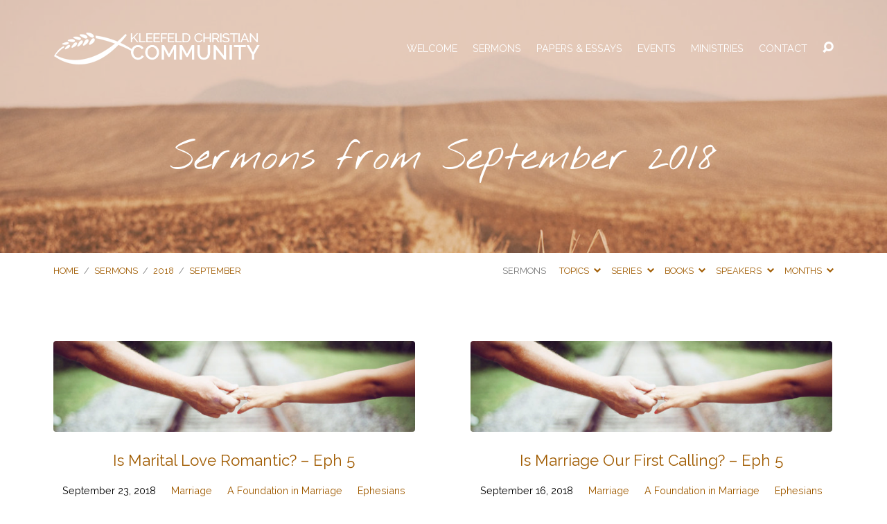

--- FILE ---
content_type: text/html; charset=UTF-8
request_url: https://www.ourkcc.ca/sermons/2018/09/
body_size: 12305
content:
<!DOCTYPE html>
<html class="no-js" lang="en-US">
<head>
<meta charset="UTF-8" />
<meta http-equiv="X-UA-Compatible" content="IE=edge" />
<meta name="viewport" content="width=device-width, initial-scale=1">
<link rel="profile" href="http://gmpg.org/xfn/11">
<link rel="pingback" href="https://www.ourkcc.ca/xmlrpc.php" />
<meta name='robots' content='noindex, follow' />

	<!-- This site is optimized with the Yoast SEO plugin v26.5 - https://yoast.com/wordpress/plugins/seo/ -->
	<title>September 2018 - Kleefeld Christian Community</title>
	<meta property="og:locale" content="en_US" />
	<meta property="og:type" content="website" />
	<meta property="og:title" content="September 2018 - Kleefeld Christian Community" />
	<meta property="og:url" content="https://www.ourkcc.ca/2018/09/" />
	<meta property="og:site_name" content="Kleefeld Christian Community" />
	<meta name="twitter:card" content="summary_large_image" />
	<script type="application/ld+json" class="yoast-schema-graph">{"@context":"https://schema.org","@graph":[{"@type":"CollectionPage","@id":"https://www.ourkcc.ca/2018/09/","url":"https://www.ourkcc.ca/2018/09/","name":"September 2018 - Kleefeld Christian Community","isPartOf":{"@id":"https://www.ourkcc.ca/#website"},"primaryImageOfPage":{"@id":"https://www.ourkcc.ca/2018/09/#primaryimage"},"image":{"@id":"https://www.ourkcc.ca/2018/09/#primaryimage"},"thumbnailUrl":"https://www.ourkcc.ca/wp-content/uploads/2020/01/MarriageSeries2018-credit-sarah-crevantes.jpg","breadcrumb":{"@id":"https://www.ourkcc.ca/2018/09/#breadcrumb"},"inLanguage":"en-US"},{"@type":"ImageObject","inLanguage":"en-US","@id":"https://www.ourkcc.ca/2018/09/#primaryimage","url":"https://www.ourkcc.ca/wp-content/uploads/2020/01/MarriageSeries2018-credit-sarah-crevantes.jpg","contentUrl":"https://www.ourkcc.ca/wp-content/uploads/2020/01/MarriageSeries2018-credit-sarah-crevantes.jpg","width":1600,"height":400},{"@type":"BreadcrumbList","@id":"https://www.ourkcc.ca/2018/09/#breadcrumb","itemListElement":[{"@type":"ListItem","position":1,"name":"Home","item":"https://www.ourkcc.ca/"},{"@type":"ListItem","position":2,"name":"Archives for September 2018"}]},{"@type":"WebSite","@id":"https://www.ourkcc.ca/#website","url":"https://www.ourkcc.ca/","name":"Kleefeld Christian Community","description":"Real people gathering in the name of Jesus in Kleefeld, Manitoba","potentialAction":[{"@type":"SearchAction","target":{"@type":"EntryPoint","urlTemplate":"https://www.ourkcc.ca/?s={search_term_string}"},"query-input":{"@type":"PropertyValueSpecification","valueRequired":true,"valueName":"search_term_string"}}],"inLanguage":"en-US"}]}</script>
	<!-- / Yoast SEO plugin. -->


<link rel='dns-prefetch' href='//www.ourkcc.ca' />
<link rel='dns-prefetch' href='//fonts.googleapis.com' />
<link rel="alternate" type="application/rss+xml" title="Kleefeld Christian Community &raquo; Feed" href="https://www.ourkcc.ca/feed/" />
<link rel="alternate" type="application/rss+xml" title="Kleefeld Christian Community &raquo; Comments Feed" href="https://www.ourkcc.ca/comments/feed/" />
<link rel="alternate" type="application/rss+xml" title="Kleefeld Christian Community &raquo; Sermons Feed" href="https://www.ourkcc.ca/sermons/feed/" />
<style id='wp-img-auto-sizes-contain-inline-css' type='text/css'>
img:is([sizes=auto i],[sizes^="auto," i]){contain-intrinsic-size:3000px 1500px}
/*# sourceURL=wp-img-auto-sizes-contain-inline-css */
</style>
<style id='wp-emoji-styles-inline-css' type='text/css'>

	img.wp-smiley, img.emoji {
		display: inline !important;
		border: none !important;
		box-shadow: none !important;
		height: 1em !important;
		width: 1em !important;
		margin: 0 0.07em !important;
		vertical-align: -0.1em !important;
		background: none !important;
		padding: 0 !important;
	}
/*# sourceURL=wp-emoji-styles-inline-css */
</style>
<style id='wp-block-library-inline-css' type='text/css'>
:root{--wp-block-synced-color:#7a00df;--wp-block-synced-color--rgb:122,0,223;--wp-bound-block-color:var(--wp-block-synced-color);--wp-editor-canvas-background:#ddd;--wp-admin-theme-color:#007cba;--wp-admin-theme-color--rgb:0,124,186;--wp-admin-theme-color-darker-10:#006ba1;--wp-admin-theme-color-darker-10--rgb:0,107,160.5;--wp-admin-theme-color-darker-20:#005a87;--wp-admin-theme-color-darker-20--rgb:0,90,135;--wp-admin-border-width-focus:2px}@media (min-resolution:192dpi){:root{--wp-admin-border-width-focus:1.5px}}.wp-element-button{cursor:pointer}:root .has-very-light-gray-background-color{background-color:#eee}:root .has-very-dark-gray-background-color{background-color:#313131}:root .has-very-light-gray-color{color:#eee}:root .has-very-dark-gray-color{color:#313131}:root .has-vivid-green-cyan-to-vivid-cyan-blue-gradient-background{background:linear-gradient(135deg,#00d084,#0693e3)}:root .has-purple-crush-gradient-background{background:linear-gradient(135deg,#34e2e4,#4721fb 50%,#ab1dfe)}:root .has-hazy-dawn-gradient-background{background:linear-gradient(135deg,#faaca8,#dad0ec)}:root .has-subdued-olive-gradient-background{background:linear-gradient(135deg,#fafae1,#67a671)}:root .has-atomic-cream-gradient-background{background:linear-gradient(135deg,#fdd79a,#004a59)}:root .has-nightshade-gradient-background{background:linear-gradient(135deg,#330968,#31cdcf)}:root .has-midnight-gradient-background{background:linear-gradient(135deg,#020381,#2874fc)}:root{--wp--preset--font-size--normal:16px;--wp--preset--font-size--huge:42px}.has-regular-font-size{font-size:1em}.has-larger-font-size{font-size:2.625em}.has-normal-font-size{font-size:var(--wp--preset--font-size--normal)}.has-huge-font-size{font-size:var(--wp--preset--font-size--huge)}.has-text-align-center{text-align:center}.has-text-align-left{text-align:left}.has-text-align-right{text-align:right}.has-fit-text{white-space:nowrap!important}#end-resizable-editor-section{display:none}.aligncenter{clear:both}.items-justified-left{justify-content:flex-start}.items-justified-center{justify-content:center}.items-justified-right{justify-content:flex-end}.items-justified-space-between{justify-content:space-between}.screen-reader-text{border:0;clip-path:inset(50%);height:1px;margin:-1px;overflow:hidden;padding:0;position:absolute;width:1px;word-wrap:normal!important}.screen-reader-text:focus{background-color:#ddd;clip-path:none;color:#444;display:block;font-size:1em;height:auto;left:5px;line-height:normal;padding:15px 23px 14px;text-decoration:none;top:5px;width:auto;z-index:100000}html :where(.has-border-color){border-style:solid}html :where([style*=border-top-color]){border-top-style:solid}html :where([style*=border-right-color]){border-right-style:solid}html :where([style*=border-bottom-color]){border-bottom-style:solid}html :where([style*=border-left-color]){border-left-style:solid}html :where([style*=border-width]){border-style:solid}html :where([style*=border-top-width]){border-top-style:solid}html :where([style*=border-right-width]){border-right-style:solid}html :where([style*=border-bottom-width]){border-bottom-style:solid}html :where([style*=border-left-width]){border-left-style:solid}html :where(img[class*=wp-image-]){height:auto;max-width:100%}:where(figure){margin:0 0 1em}html :where(.is-position-sticky){--wp-admin--admin-bar--position-offset:var(--wp-admin--admin-bar--height,0px)}@media screen and (max-width:600px){html :where(.is-position-sticky){--wp-admin--admin-bar--position-offset:0px}}

/*# sourceURL=wp-block-library-inline-css */
</style><style id='wp-block-heading-inline-css' type='text/css'>
h1:where(.wp-block-heading).has-background,h2:where(.wp-block-heading).has-background,h3:where(.wp-block-heading).has-background,h4:where(.wp-block-heading).has-background,h5:where(.wp-block-heading).has-background,h6:where(.wp-block-heading).has-background{padding:1.25em 2.375em}h1.has-text-align-left[style*=writing-mode]:where([style*=vertical-lr]),h1.has-text-align-right[style*=writing-mode]:where([style*=vertical-rl]),h2.has-text-align-left[style*=writing-mode]:where([style*=vertical-lr]),h2.has-text-align-right[style*=writing-mode]:where([style*=vertical-rl]),h3.has-text-align-left[style*=writing-mode]:where([style*=vertical-lr]),h3.has-text-align-right[style*=writing-mode]:where([style*=vertical-rl]),h4.has-text-align-left[style*=writing-mode]:where([style*=vertical-lr]),h4.has-text-align-right[style*=writing-mode]:where([style*=vertical-rl]),h5.has-text-align-left[style*=writing-mode]:where([style*=vertical-lr]),h5.has-text-align-right[style*=writing-mode]:where([style*=vertical-rl]),h6.has-text-align-left[style*=writing-mode]:where([style*=vertical-lr]),h6.has-text-align-right[style*=writing-mode]:where([style*=vertical-rl]){rotate:180deg}
/*# sourceURL=https://www.ourkcc.ca/wp-includes/blocks/heading/style.min.css */
</style>
<style id='wp-block-paragraph-inline-css' type='text/css'>
.is-small-text{font-size:.875em}.is-regular-text{font-size:1em}.is-large-text{font-size:2.25em}.is-larger-text{font-size:3em}.has-drop-cap:not(:focus):first-letter{float:left;font-size:8.4em;font-style:normal;font-weight:100;line-height:.68;margin:.05em .1em 0 0;text-transform:uppercase}body.rtl .has-drop-cap:not(:focus):first-letter{float:none;margin-left:.1em}p.has-drop-cap.has-background{overflow:hidden}:root :where(p.has-background){padding:1.25em 2.375em}:where(p.has-text-color:not(.has-link-color)) a{color:inherit}p.has-text-align-left[style*="writing-mode:vertical-lr"],p.has-text-align-right[style*="writing-mode:vertical-rl"]{rotate:180deg}
/*# sourceURL=https://www.ourkcc.ca/wp-includes/blocks/paragraph/style.min.css */
</style>
<style id='global-styles-inline-css' type='text/css'>
:root{--wp--preset--aspect-ratio--square: 1;--wp--preset--aspect-ratio--4-3: 4/3;--wp--preset--aspect-ratio--3-4: 3/4;--wp--preset--aspect-ratio--3-2: 3/2;--wp--preset--aspect-ratio--2-3: 2/3;--wp--preset--aspect-ratio--16-9: 16/9;--wp--preset--aspect-ratio--9-16: 9/16;--wp--preset--color--black: #000000;--wp--preset--color--cyan-bluish-gray: #abb8c3;--wp--preset--color--white: #fff;--wp--preset--color--pale-pink: #f78da7;--wp--preset--color--vivid-red: #cf2e2e;--wp--preset--color--luminous-vivid-orange: #ff6900;--wp--preset--color--luminous-vivid-amber: #fcb900;--wp--preset--color--light-green-cyan: #7bdcb5;--wp--preset--color--vivid-green-cyan: #00d084;--wp--preset--color--pale-cyan-blue: #8ed1fc;--wp--preset--color--vivid-cyan-blue: #0693e3;--wp--preset--color--vivid-purple: #9b51e0;--wp--preset--color--main: #c68159;--wp--preset--color--accent: #a05b00;--wp--preset--color--dark: #000;--wp--preset--color--light: #777;--wp--preset--color--light-bg: #f7f7f7;--wp--preset--gradient--vivid-cyan-blue-to-vivid-purple: linear-gradient(135deg,rgb(6,147,227) 0%,rgb(155,81,224) 100%);--wp--preset--gradient--light-green-cyan-to-vivid-green-cyan: linear-gradient(135deg,rgb(122,220,180) 0%,rgb(0,208,130) 100%);--wp--preset--gradient--luminous-vivid-amber-to-luminous-vivid-orange: linear-gradient(135deg,rgb(252,185,0) 0%,rgb(255,105,0) 100%);--wp--preset--gradient--luminous-vivid-orange-to-vivid-red: linear-gradient(135deg,rgb(255,105,0) 0%,rgb(207,46,46) 100%);--wp--preset--gradient--very-light-gray-to-cyan-bluish-gray: linear-gradient(135deg,rgb(238,238,238) 0%,rgb(169,184,195) 100%);--wp--preset--gradient--cool-to-warm-spectrum: linear-gradient(135deg,rgb(74,234,220) 0%,rgb(151,120,209) 20%,rgb(207,42,186) 40%,rgb(238,44,130) 60%,rgb(251,105,98) 80%,rgb(254,248,76) 100%);--wp--preset--gradient--blush-light-purple: linear-gradient(135deg,rgb(255,206,236) 0%,rgb(152,150,240) 100%);--wp--preset--gradient--blush-bordeaux: linear-gradient(135deg,rgb(254,205,165) 0%,rgb(254,45,45) 50%,rgb(107,0,62) 100%);--wp--preset--gradient--luminous-dusk: linear-gradient(135deg,rgb(255,203,112) 0%,rgb(199,81,192) 50%,rgb(65,88,208) 100%);--wp--preset--gradient--pale-ocean: linear-gradient(135deg,rgb(255,245,203) 0%,rgb(182,227,212) 50%,rgb(51,167,181) 100%);--wp--preset--gradient--electric-grass: linear-gradient(135deg,rgb(202,248,128) 0%,rgb(113,206,126) 100%);--wp--preset--gradient--midnight: linear-gradient(135deg,rgb(2,3,129) 0%,rgb(40,116,252) 100%);--wp--preset--font-size--small: 13px;--wp--preset--font-size--medium: 20px;--wp--preset--font-size--large: 36px;--wp--preset--font-size--x-large: 42px;--wp--preset--spacing--20: 0.44rem;--wp--preset--spacing--30: 0.67rem;--wp--preset--spacing--40: 1rem;--wp--preset--spacing--50: 1.5rem;--wp--preset--spacing--60: 2.25rem;--wp--preset--spacing--70: 3.38rem;--wp--preset--spacing--80: 5.06rem;--wp--preset--shadow--natural: 6px 6px 9px rgba(0, 0, 0, 0.2);--wp--preset--shadow--deep: 12px 12px 50px rgba(0, 0, 0, 0.4);--wp--preset--shadow--sharp: 6px 6px 0px rgba(0, 0, 0, 0.2);--wp--preset--shadow--outlined: 6px 6px 0px -3px rgb(255, 255, 255), 6px 6px rgb(0, 0, 0);--wp--preset--shadow--crisp: 6px 6px 0px rgb(0, 0, 0);}:where(.is-layout-flex){gap: 0.5em;}:where(.is-layout-grid){gap: 0.5em;}body .is-layout-flex{display: flex;}.is-layout-flex{flex-wrap: wrap;align-items: center;}.is-layout-flex > :is(*, div){margin: 0;}body .is-layout-grid{display: grid;}.is-layout-grid > :is(*, div){margin: 0;}:where(.wp-block-columns.is-layout-flex){gap: 2em;}:where(.wp-block-columns.is-layout-grid){gap: 2em;}:where(.wp-block-post-template.is-layout-flex){gap: 1.25em;}:where(.wp-block-post-template.is-layout-grid){gap: 1.25em;}.has-black-color{color: var(--wp--preset--color--black) !important;}.has-cyan-bluish-gray-color{color: var(--wp--preset--color--cyan-bluish-gray) !important;}.has-white-color{color: var(--wp--preset--color--white) !important;}.has-pale-pink-color{color: var(--wp--preset--color--pale-pink) !important;}.has-vivid-red-color{color: var(--wp--preset--color--vivid-red) !important;}.has-luminous-vivid-orange-color{color: var(--wp--preset--color--luminous-vivid-orange) !important;}.has-luminous-vivid-amber-color{color: var(--wp--preset--color--luminous-vivid-amber) !important;}.has-light-green-cyan-color{color: var(--wp--preset--color--light-green-cyan) !important;}.has-vivid-green-cyan-color{color: var(--wp--preset--color--vivid-green-cyan) !important;}.has-pale-cyan-blue-color{color: var(--wp--preset--color--pale-cyan-blue) !important;}.has-vivid-cyan-blue-color{color: var(--wp--preset--color--vivid-cyan-blue) !important;}.has-vivid-purple-color{color: var(--wp--preset--color--vivid-purple) !important;}.has-black-background-color{background-color: var(--wp--preset--color--black) !important;}.has-cyan-bluish-gray-background-color{background-color: var(--wp--preset--color--cyan-bluish-gray) !important;}.has-white-background-color{background-color: var(--wp--preset--color--white) !important;}.has-pale-pink-background-color{background-color: var(--wp--preset--color--pale-pink) !important;}.has-vivid-red-background-color{background-color: var(--wp--preset--color--vivid-red) !important;}.has-luminous-vivid-orange-background-color{background-color: var(--wp--preset--color--luminous-vivid-orange) !important;}.has-luminous-vivid-amber-background-color{background-color: var(--wp--preset--color--luminous-vivid-amber) !important;}.has-light-green-cyan-background-color{background-color: var(--wp--preset--color--light-green-cyan) !important;}.has-vivid-green-cyan-background-color{background-color: var(--wp--preset--color--vivid-green-cyan) !important;}.has-pale-cyan-blue-background-color{background-color: var(--wp--preset--color--pale-cyan-blue) !important;}.has-vivid-cyan-blue-background-color{background-color: var(--wp--preset--color--vivid-cyan-blue) !important;}.has-vivid-purple-background-color{background-color: var(--wp--preset--color--vivid-purple) !important;}.has-black-border-color{border-color: var(--wp--preset--color--black) !important;}.has-cyan-bluish-gray-border-color{border-color: var(--wp--preset--color--cyan-bluish-gray) !important;}.has-white-border-color{border-color: var(--wp--preset--color--white) !important;}.has-pale-pink-border-color{border-color: var(--wp--preset--color--pale-pink) !important;}.has-vivid-red-border-color{border-color: var(--wp--preset--color--vivid-red) !important;}.has-luminous-vivid-orange-border-color{border-color: var(--wp--preset--color--luminous-vivid-orange) !important;}.has-luminous-vivid-amber-border-color{border-color: var(--wp--preset--color--luminous-vivid-amber) !important;}.has-light-green-cyan-border-color{border-color: var(--wp--preset--color--light-green-cyan) !important;}.has-vivid-green-cyan-border-color{border-color: var(--wp--preset--color--vivid-green-cyan) !important;}.has-pale-cyan-blue-border-color{border-color: var(--wp--preset--color--pale-cyan-blue) !important;}.has-vivid-cyan-blue-border-color{border-color: var(--wp--preset--color--vivid-cyan-blue) !important;}.has-vivid-purple-border-color{border-color: var(--wp--preset--color--vivid-purple) !important;}.has-vivid-cyan-blue-to-vivid-purple-gradient-background{background: var(--wp--preset--gradient--vivid-cyan-blue-to-vivid-purple) !important;}.has-light-green-cyan-to-vivid-green-cyan-gradient-background{background: var(--wp--preset--gradient--light-green-cyan-to-vivid-green-cyan) !important;}.has-luminous-vivid-amber-to-luminous-vivid-orange-gradient-background{background: var(--wp--preset--gradient--luminous-vivid-amber-to-luminous-vivid-orange) !important;}.has-luminous-vivid-orange-to-vivid-red-gradient-background{background: var(--wp--preset--gradient--luminous-vivid-orange-to-vivid-red) !important;}.has-very-light-gray-to-cyan-bluish-gray-gradient-background{background: var(--wp--preset--gradient--very-light-gray-to-cyan-bluish-gray) !important;}.has-cool-to-warm-spectrum-gradient-background{background: var(--wp--preset--gradient--cool-to-warm-spectrum) !important;}.has-blush-light-purple-gradient-background{background: var(--wp--preset--gradient--blush-light-purple) !important;}.has-blush-bordeaux-gradient-background{background: var(--wp--preset--gradient--blush-bordeaux) !important;}.has-luminous-dusk-gradient-background{background: var(--wp--preset--gradient--luminous-dusk) !important;}.has-pale-ocean-gradient-background{background: var(--wp--preset--gradient--pale-ocean) !important;}.has-electric-grass-gradient-background{background: var(--wp--preset--gradient--electric-grass) !important;}.has-midnight-gradient-background{background: var(--wp--preset--gradient--midnight) !important;}.has-small-font-size{font-size: var(--wp--preset--font-size--small) !important;}.has-medium-font-size{font-size: var(--wp--preset--font-size--medium) !important;}.has-large-font-size{font-size: var(--wp--preset--font-size--large) !important;}.has-x-large-font-size{font-size: var(--wp--preset--font-size--x-large) !important;}
/*# sourceURL=global-styles-inline-css */
</style>

<style id='classic-theme-styles-inline-css' type='text/css'>
/*! This file is auto-generated */
.wp-block-button__link{color:#fff;background-color:#32373c;border-radius:9999px;box-shadow:none;text-decoration:none;padding:calc(.667em + 2px) calc(1.333em + 2px);font-size:1.125em}.wp-block-file__button{background:#32373c;color:#fff;text-decoration:none}
/*# sourceURL=/wp-includes/css/classic-themes.min.css */
</style>
<link rel='stylesheet' id='maranatha-google-fonts-css' href='//fonts.googleapis.com/css?family=Nothing+You+Could+Do%7CRaleway:200,300,400,500,700,200italic,300italic,400italic,500italic,700italic' type='text/css' media='all' />
<link rel='stylesheet' id='elusive-icons-css' href='https://www.ourkcc.ca/wp-content/themes/maranatha/css/lib/elusive-icons.min.css?ver=2.0.1' type='text/css' media='all' />
<link rel='stylesheet' id='maranatha-style-css' href='https://www.ourkcc.ca/wp-content/themes/maranatha/style.css?ver=2.0.1' type='text/css' media='all' />
<script type="text/javascript" src="https://www.ourkcc.ca/wp-includes/js/jquery/jquery.min.js?ver=3.7.1" id="jquery-core-js"></script>
<script type="text/javascript" src="https://www.ourkcc.ca/wp-includes/js/jquery/jquery-migrate.min.js?ver=3.4.1" id="jquery-migrate-js"></script>
<script type="text/javascript" id="ctfw-ie-unsupported-js-extra">
/* <![CDATA[ */
var ctfw_ie_unsupported = {"default_version":"7","min_version":"5","max_version":"9","version":"8","message":"You are using an outdated version of Internet Explorer. Please upgrade your browser to use this site.","redirect_url":"http://browsehappy.com/"};
//# sourceURL=ctfw-ie-unsupported-js-extra
/* ]]> */
</script>
<script type="text/javascript" src="https://www.ourkcc.ca/wp-content/themes/maranatha/framework/js/ie-unsupported.js?ver=2.0.1" id="ctfw-ie-unsupported-js"></script>
<script type="text/javascript" src="https://www.ourkcc.ca/wp-content/themes/maranatha/framework/js/jquery.fitvids.js?ver=2.0.1" id="fitvids-js"></script>
<script type="text/javascript" id="ctfw-responsive-embeds-js-extra">
/* <![CDATA[ */
var ctfw_responsive_embeds = {"wp_responsive_embeds":"1"};
//# sourceURL=ctfw-responsive-embeds-js-extra
/* ]]> */
</script>
<script type="text/javascript" src="https://www.ourkcc.ca/wp-content/themes/maranatha/framework/js/responsive-embeds.js?ver=2.0.1" id="ctfw-responsive-embeds-js"></script>
<script type="text/javascript" src="https://www.ourkcc.ca/wp-content/themes/maranatha/js/lib/viewport-units-buggyfill.hacks.js?ver=2.0.1" id="viewport-units-buggyfill-hacks-js"></script>
<script type="text/javascript" src="https://www.ourkcc.ca/wp-content/themes/maranatha/js/lib/viewport-units-buggyfill.js?ver=2.0.1" id="viewport-units-buggyfill-js"></script>
<script type="text/javascript" src="https://www.ourkcc.ca/wp-content/themes/maranatha/js/lib/superfish.min.js?ver=2.0.1" id="superfish-js"></script>
<script type="text/javascript" src="https://www.ourkcc.ca/wp-content/themes/maranatha/js/lib/supersubs.js?ver=2.0.1" id="supersubs-js"></script>
<script type="text/javascript" src="https://www.ourkcc.ca/wp-content/themes/maranatha/js/lib/jquery.meanmenu.modified.js?ver=2.0.1" id="jquery-meanmenu-js"></script>
<script type="text/javascript" src="https://www.ourkcc.ca/wp-content/themes/maranatha/js/lib/jquery.dropdown.maranatha.min.js?ver=2.0.1" id="jquery-dropdown-maranatha-js"></script>
<script type="text/javascript" src="https://www.ourkcc.ca/wp-content/themes/maranatha/js/lib/jquery.matchHeight-min.js?ver=2.0.1" id="jquery-matchHeight-js"></script>
<script type="text/javascript" id="maranatha-main-js-extra">
/* <![CDATA[ */
var maranatha_main = {"site_path":"/","home_url":"https://www.ourkcc.ca","theme_url":"https://www.ourkcc.ca/wp-content/themes/maranatha","is_ssl":"1","mobile_menu_close":"el el-remove-sign","comment_name_required":"","comment_email_required":"","comment_name_error_required":"Required","comment_email_error_required":"Required","comment_email_error_invalid":"Invalid Email","comment_url_error_invalid":"Invalid URL","comment_message_error_required":"Comment Required"};
//# sourceURL=maranatha-main-js-extra
/* ]]> */
</script>
<script type="text/javascript" src="https://www.ourkcc.ca/wp-content/themes/maranatha/js/main.js?ver=2.0.1" id="maranatha-main-js"></script>
<link rel="https://api.w.org/" href="https://www.ourkcc.ca/wp-json/" /><link rel="EditURI" type="application/rsd+xml" title="RSD" href="https://www.ourkcc.ca/xmlrpc.php?rsd" />
<meta name="generator" content="WordPress 6.9" />

<style type="text/css">.has-main-background-color,p.has-main-background-color { background-color: #c68159; }.has-main-color,p.has-main-color { color: #c68159; }.has-accent-background-color,p.has-accent-background-color { background-color: #a05b00; }.has-accent-color,p.has-accent-color { color: #a05b00; }.has-dark-background-color,p.has-dark-background-color { background-color: #000; }.has-dark-color,p.has-dark-color { color: #000; }.has-light-background-color,p.has-light-background-color { background-color: #777; }.has-light-color,p.has-light-color { color: #777; }.has-light-bg-background-color,p.has-light-bg-background-color { background-color: #f7f7f7; }.has-light-bg-color,p.has-light-bg-color { color: #f7f7f7; }.has-white-background-color,p.has-white-background-color { background-color: #fff; }.has-white-color,p.has-white-color { color: #fff; }</style>

<style type="text/css">
#maranatha-logo-text {
	font-family: 'Nothing You Could Do', Georgia, 'Bitstream Vera Serif', 'Times New Roman', Times, cursive;
}

.maranatha-entry-content h1, .maranatha-entry-content h2:not(.maranatha-entry-short-title), .maranatha-entry-content h3, .maranatha-entry-content h4, .maranatha-entry-content h5, .maranatha-entry-content h6, .maranatha-entry-content .maranatha-h1, .maranatha-entry-content .maranatha-h2, .maranatha-entry-content .maranatha-h3, .maranatha-entry-content .maranatha-h4, .maranatha-entry-content .maranatha-h5, .maranatha-entry-content .maranatha-h6, .mce-content-body h1, .mce-content-body h2, .mce-content-body h3, .mce-content-body h4, .mce-content-body h5, .mce-content-body h6, .maranatha-home-section-content h1, .maranatha-home-section-content h2, #maranatha-banner-title, .maranatha-widget-title, #maranatha-comments-title, #reply-title, .maranatha-nav-block-title, .maranatha-caption-image-title, .has-drop-cap:not(:focus):first-letter {
	font-family: 'Nothing You Could Do', Georgia, 'Bitstream Vera Serif', 'Times New Roman', Times, cursive;
}

#maranatha-header-menu-content > li > a, .mean-container .mean-nav > ul > li > a {
	font-family: 'Raleway', Arial, Helvetica, sans-serif;
}

body, #cancel-comment-reply-link, .maranatha-widget .maranatha-entry-short-header h3, pre.wp-block-verse {
	font-family: 'Raleway', Arial, Helvetica, sans-serif;
}

.maranatha-color-main-bg, .maranatha-caption-image-title, .maranatha-calendar-table-header, .maranatha-calendar-table-top, .maranatha-calendar-table-header-row, .has-main-background-color, p.has-main-background-color {
	background-color: #c68159;
}

.maranatha-calendar-table-header {
	border-color: #c68159 !important;
}

.maranatha-color-main-bg .maranatha-circle-buttons-list a:hover, .has-main-color, p.has-main-color {
	color: #c68159 !important;
}

a, .maranatha-button, .maranatha-buttons-list a, .maranatha-circle-button span, .maranatha-circle-buttons-list a, input[type=submit], .maranatha-nav-left-right a, .maranatha-pagination li > *, .widget_tag_cloud a, .sf-menu ul li:hover > a, .sf-menu ul .sfHover > a, .sf-menu ul a:focus, .sf-menu ul a:hover, .sf-menu ul a:active, .mean-container .mean-nav ul li a, #maranatha-header-search-mobile input[type=text]:not(:focus), #maranatha-map-section-info-list a:hover, .wp-block-pullquote.is-style-solid-color blockquote cite a, .wp-block-pullquote .has-text-color a, .wp-block-file .wp-block-file__button, .wp-block-file a.wp-block-file__button:visited:not(:hover), .wp-block-file a.wp-block-file__button:focus:not(:hover), .has-accent-color, p.has-accent-color, .wp-block-calendar #wp-calendar a {
	color: #a05b00;
}

.maranatha-button, .maranatha-buttons-list a, .maranatha-circle-button span, .maranatha-circle-buttons-list a, input[type=submit], .maranatha-nav-left-right a:hover, .maranatha-pagination a:hover, .maranatha-pagination span.current, .widget_tag_cloud a, .mean-container .mean-nav ul li a.mean-expand, #maranatha-header-search-mobile input[type=text], .wp-block-file__button {
	border-color: #a05b00;
}

.sf-arrows ul .sf-with-ul:after {
	border-left-color: #a05b00;
}

.maranatha-button:hover, .maranatha-buttons-list a:hover, a.maranatha-circle-button span:hover, .maranatha-circle-buttons-list a:hover, a.maranatha-circle-button-selected span, .maranatha-circle-buttons-list a.maranatha-circle-button-selected, input[type=submit]:hover, .maranatha-nav-left-right a:hover, .maranatha-pagination a:hover, .maranatha-pagination span.current, .widget_tag_cloud a:hover, #maranatha-sermon-download-button a.maranatha-dropdown-open, .wp-block-file__button:hover, .has-accent-background-color, p.has-accent-background-color {
	background-color: #a05b00;
}
</style>
<script type="text/javascript">

jQuery( 'html' )
 	.removeClass( 'no-js' )
 	.addClass( 'js' );

</script>
<link rel='stylesheet' id='mediaelement-css' href='https://www.ourkcc.ca/wp-includes/js/mediaelement/mediaelementplayer-legacy.min.css?ver=4.2.17' type='text/css' media='all' />
<link rel='stylesheet' id='wp-mediaelement-css' href='https://www.ourkcc.ca/wp-includes/js/mediaelement/wp-mediaelement.min.css?ver=6.9' type='text/css' media='all' />
</head>
<body class="archive date post-type-archive post-type-archive-ctc_sermon wp-embed-responsive wp-theme-maranatha maranatha-logo-font-nothing-you-could-do maranatha-heading-font-nothing-you-could-do maranatha-menu-font-raleway maranatha-body-font-raleway maranatha-has-logo-image maranatha-content-width-980">

<header id="maranatha-header">

	
<div id="maranatha-header-top" class="maranatha-no-header-search">

	<div>

		<div id="maranatha-header-top-bg" class="maranatha-color-main-bg"></div>

		<div id="maranatha-header-top-container" class="maranatha-centered-large">

			<div id="maranatha-header-top-inner">

				
<div id="maranatha-logo">

	<div id="maranatha-logo-content">

		
			
			<div id="maranatha-logo-image" class="maranatha-has-hidpi-logo">

				<a href="https://www.ourkcc.ca/" style="max-width:300px;max-height:50px">

					<img src="https://www.ourkcc.ca/wp-content/uploads/2020/01/KCCfishlogo.png" alt="Kleefeld Christian Community" id="maranatha-logo-regular" width="300" height="50">

											<img src="https://www.ourkcc.ca/wp-content/uploads/2020/01/KCCfishlogoretina.png" alt="Kleefeld Christian Community" id="maranatha-logo-hidpi" width="300" height="50">
					
				</a>

			</div>

		
	</div>

</div>

				<nav id="maranatha-header-menu">

					<div id="maranatha-header-menu-inner">

						<ul id="maranatha-header-menu-content" class="sf-menu"><li id="menu-item-1650" class="menu-item menu-item-type-post_type menu-item-object-page menu-item-has-children menu-item-1650"><a href="https://www.ourkcc.ca/about/">Welcome</a>
<ul class="sub-menu">
	<li id="menu-item-1624" class="menu-item menu-item-type-post_type menu-item-object-page menu-item-1624"><a href="https://www.ourkcc.ca/what-to-expect/">Sunday Church Service</a></li>
	<li id="menu-item-1653" class="menu-item menu-item-type-post_type menu-item-object-page menu-item-1653"><a href="https://www.ourkcc.ca/about/">About Us</a></li>
	<li id="menu-item-1651" class="menu-item menu-item-type-post_type menu-item-object-page menu-item-1651"><a href="https://www.ourkcc.ca/what-we-believe/">What We Believe</a></li>
	<li id="menu-item-1730" class="menu-item menu-item-type-post_type menu-item-object-page menu-item-1730"><a href="https://www.ourkcc.ca/covenant-of-membership/">Covenant of Membership</a></li>
</ul>
</li>
<li id="menu-item-1622" class="menu-item menu-item-type-post_type menu-item-object-page menu-item-has-children menu-item-1622"><a href="https://www.ourkcc.ca/sermon-archive/">Sermons</a>
<ul class="sub-menu">
	<li id="menu-item-1632" class="menu-item menu-item-type-post_type menu-item-object-page menu-item-1632"><a href="https://www.ourkcc.ca/sermon-archive/">All Sermons</a></li>
	<li id="menu-item-1634" class="menu-item menu-item-type-post_type menu-item-object-page menu-item-1634"><a href="https://www.ourkcc.ca/sermon-archive/dates/">Sermon Dates</a></li>
	<li id="menu-item-1637" class="menu-item menu-item-type-post_type menu-item-object-page menu-item-1637"><a href="https://www.ourkcc.ca/sermon-archive/topics/">Sermon Topics</a></li>
	<li id="menu-item-1635" class="menu-item menu-item-type-post_type menu-item-object-page menu-item-1635"><a href="https://www.ourkcc.ca/sermon-archive/series/">Sermon Series</a></li>
	<li id="menu-item-1633" class="menu-item menu-item-type-post_type menu-item-object-page menu-item-1633"><a href="https://www.ourkcc.ca/sermon-archive/books/">Sermon Books</a></li>
</ul>
</li>
<li id="menu-item-2653" class="menu-item menu-item-type-taxonomy menu-item-object-category menu-item-2653"><a href="https://www.ourkcc.ca/category/papers-and-essays/">Papers &#038; Essays</a></li>
<li id="menu-item-2001" class="menu-item menu-item-type-post_type_archive menu-item-object-ctc_event menu-item-has-children menu-item-2001"><a href="https://www.ourkcc.ca/events/">Events</a>
<ul class="sub-menu">
	<li id="menu-item-1999" class="menu-item menu-item-type-post_type menu-item-object-page menu-item-1999"><a href="https://www.ourkcc.ca/what-to-expect/">Sunday Service – What to Expect</a></li>
	<li id="menu-item-1646" class="menu-item menu-item-type-post_type menu-item-object-page menu-item-1646"><a href="https://www.ourkcc.ca/upcoming-events/">Upcoming Events</a></li>
</ul>
</li>
<li id="menu-item-1748" class="menu-item menu-item-type-post_type menu-item-object-page menu-item-has-children menu-item-1748"><a href="https://www.ourkcc.ca/ministries/">Ministries</a>
<ul class="sub-menu">
	<li id="menu-item-1750" class="menu-item menu-item-type-post_type menu-item-object-page menu-item-1750"><a href="https://www.ourkcc.ca/ministries/music-ministry/">Music Ministry</a></li>
	<li id="menu-item-1749" class="menu-item menu-item-type-post_type menu-item-object-page menu-item-1749"><a href="https://www.ourkcc.ca/ministries/meal-ministry/">Meal Ministry</a></li>
</ul>
</li>
<li id="menu-item-1626" class="menu-item menu-item-type-post_type menu-item-object-page menu-item-1626"><a href="https://www.ourkcc.ca/contact-us/">Contact</a></li>
</ul>
					</div>

				</nav>

				<div id="maranatha-header-search" role="search">

					<div id="maranatha-header-search-opened">

						
<div class="maranatha-search-form">

	<form method="get" action="https://www.ourkcc.ca/">

		<label class="screen-reader-text">Search</label>

		<div class="maranatha-search-field">
			<input type="text" name="s" />
		</div>

				<a href="#" onClick="jQuery( this ).parent( 'form' ).submit(); return false;" class="maranatha-search-button el el-search"></a>

	</form>

</div>
						<a href="#" id="maranatha-header-search-close" class="el el-remove-sign"></a>

					</div>

					<div id="maranatha-header-search-closed">
						<a href="#" id="maranatha-header-search-open" class="el el-search"></a>
					</div>

				</div>

			</div>

		</div>

	</div>

	<div id="maranatha-header-mobile-menu"></div>

</div>
	
<div id="maranatha-banner" class="maranatha-color-main-bg">

			<div id="maranatha-banner-image" style="opacity: 0.6; background-image: url(https://www.ourkcc.ca/wp-content/uploads/2019/11/cropped-siebe-warmoeskerken-kzrHcS8stcw-unsplashhp-1.jpg);"></div>
	
	<div id="maranatha-banner-inner" class="maranatha-centered-large">

		<div id="maranatha-banner-title">
						<div class="maranatha-h1">Sermons from September 2018</div>
		</div>

	</div>

</div>

	
	<div id="maranatha-header-bottom" class="maranatha-has-breadcrumbs maranatha-has-header-archives">

		<div id="maranatha-header-bottom-inner" class="maranatha-centered-large maranatha-clearfix">

			<div class="ctfw-breadcrumbs"><a href="https://www.ourkcc.ca/">Home</a> <span class="maranatha-breadcrumb-separator">/</span> <a href="https://www.ourkcc.ca/sermons/">Sermons</a> <span class="maranatha-breadcrumb-separator">/</span> <a href="https://www.ourkcc.ca/sermons/2018/">2018</a> <span class="maranatha-breadcrumb-separator">/</span> <a href="https://www.ourkcc.ca/sermons/2018/9/">September</a></div>
			
				<ul id="maranatha-header-archives">

					
						<li id="maranatha-header-archives-section-name" class="maranatha-header-archive-top">

															<a href="https://www.ourkcc.ca/sermon-archive/">Sermons</a>
							
						</li>

						
						
							<li class="maranatha-header-archive-top">

								<a href="#" class="maranatha-header-archive-top-name">
									Topics									<span class="el el-chevron-down"></span>
								</a>

								<div id="maranatha-header-sermon-topic-dropdown" class="maranatha-header-archive-dropdown maranatha-dropdown">

		  							<div class="maranatha-dropdown-panel">

										<ul class="maranatha-header-archive-list">

											
												<li>

													<a href="https://www.ourkcc.ca/sermon-topic/baptism/" title="Baptism">Baptism</a>

																											<span class="maranatha-header-archive-dropdown-count">4</span>
													
												</li>

											
												<li>

													<a href="https://www.ourkcc.ca/sermon-topic/christian-life/" title="Christian Life">Christian Life</a>

																											<span class="maranatha-header-archive-dropdown-count">165</span>
													
												</li>

											
												<li>

													<a href="https://www.ourkcc.ca/sermon-topic/christmas/" title="Christmas">Christmas</a>

																											<span class="maranatha-header-archive-dropdown-count">24</span>
													
												</li>

											
												<li>

													<a href="https://www.ourkcc.ca/sermon-topic/christian-life/church-life/" title="Church Life">Church Life</a>

																											<span class="maranatha-header-archive-dropdown-count">42</span>
													
												</li>

											
												<li>

													<a href="https://www.ourkcc.ca/sermon-topic/easter/" title="Easter">Easter</a>

																											<span class="maranatha-header-archive-dropdown-count">15</span>
													
												</li>

											
												<li>

													<a href="https://www.ourkcc.ca/sermon-topic/spiritual-growth/giving/" title="Giving">Giving</a>

																											<span class="maranatha-header-archive-dropdown-count">8</span>
													
												</li>

											
												<li>

													<a href="https://www.ourkcc.ca/sermon-topic/spiritual-growth/holy-spirit-and-gifts/" title="Holy Spirit &amp; Gifts">Holy Spirit &amp; Gifts</a>

																											<span class="maranatha-header-archive-dropdown-count">1</span>
													
												</li>

											
												<li>

													<a href="https://www.ourkcc.ca/sermon-topic/christian-life/marriage/" title="Marriage">Marriage</a>

																											<span class="maranatha-header-archive-dropdown-count">16</span>
													
												</li>

											
												<li>

													<a href="https://www.ourkcc.ca/sermon-topic/spiritual-growth/prayer/" title="Prayer">Prayer</a>

																											<span class="maranatha-header-archive-dropdown-count">12</span>
													
												</li>

											
												<li>

													<a href="https://www.ourkcc.ca/sermon-topic/the-gospel/resurrection/" title="Resurrection">Resurrection</a>

																											<span class="maranatha-header-archive-dropdown-count">2</span>
													
												</li>

											
												<li>

													<a href="https://www.ourkcc.ca/sermon-topic/the-gospel/salvation/" title="Salvation">Salvation</a>

																											<span class="maranatha-header-archive-dropdown-count">9</span>
													
												</li>

											
												<li>

													<a href="https://www.ourkcc.ca/sermon-topic/the-gospel/sanctification/" title="Sanctification">Sanctification</a>

																											<span class="maranatha-header-archive-dropdown-count">1</span>
													
												</li>

											
											
												<li class="maranatha-header-archive-dropdown-all">

													<a href="https://www.ourkcc.ca/sermon-archive/topics/">
														All Topics													</a>

												</li>

											
										</ul>

									</div>

								</div>

							</li>

						
					
						
							<li class="maranatha-header-archive-top">

								<a href="#" class="maranatha-header-archive-top-name">
									Series									<span class="el el-chevron-down"></span>
								</a>

								<div id="maranatha-header-sermon-series-dropdown" class="maranatha-header-archive-dropdown maranatha-dropdown">

		  							<div class="maranatha-dropdown-panel">

										<ul class="maranatha-header-archive-list">

											
												<li>

													<a href="https://www.ourkcc.ca/sermon-series/exodus-salvation-and-the-name/" title="Exodus - Salvation and the Name">Exodus - Salvation and the Name</a>

																											<span class="maranatha-header-archive-dropdown-count">6</span>
													
												</li>

											
												<li>

													<a href="https://www.ourkcc.ca/sermon-series/essential-character/" title="Essential Character">Essential Character</a>

																											<span class="maranatha-header-archive-dropdown-count">3</span>
													
												</li>

											
												<li>

													<a href="https://www.ourkcc.ca/sermon-series/creeds/" title="Creeds">Creeds</a>

																											<span class="maranatha-header-archive-dropdown-count">4</span>
													
												</li>

											
												<li>

													<a href="https://www.ourkcc.ca/sermon-series/job-suffering-and-god/" title="Job, Suffering, and God">Job, Suffering, and God</a>

																											<span class="maranatha-header-archive-dropdown-count">8</span>
													
												</li>

											
												<li>

													<a href="https://www.ourkcc.ca/sermon-series/covenant-of-membership/" title="Covenant of Membership">Covenant of Membership</a>

																											<span class="maranatha-header-archive-dropdown-count">6</span>
													
												</li>

											
												<li>

													<a href="https://www.ourkcc.ca/sermon-series/marriage-celibacy-bodies/" title="Marriage Celibacy Bodies">Marriage Celibacy Bodies</a>

																											<span class="maranatha-header-archive-dropdown-count">9</span>
													
												</li>

											
												<li>

													<a href="https://www.ourkcc.ca/sermon-series/emotions-disliked/" title="Emotions Disliked">Emotions Disliked</a>

																											<span class="maranatha-header-archive-dropdown-count">1</span>
													
												</li>

											
												<li>

													<a href="https://www.ourkcc.ca/sermon-series/servants-of-christ-2-corinthians/" title="Servants of Christ, 2 Corinthians">Servants of Christ, 2 Corinthians</a>

																											<span class="maranatha-header-archive-dropdown-count">12</span>
													
												</li>

											
												<li>

													<a href="https://www.ourkcc.ca/sermon-series/message-of-hebrews/" title="Message of Hebrews">Message of Hebrews</a>

																											<span class="maranatha-header-archive-dropdown-count">1</span>
													
												</li>

											
												<li>

													<a href="https://www.ourkcc.ca/sermon-series/genesis-stories/" title="Genesis Stories">Genesis Stories</a>

																											<span class="maranatha-header-archive-dropdown-count">14</span>
													
												</li>

											
												<li>

													<a href="https://www.ourkcc.ca/sermon-series/sermon-on-the-mount/" title="Sermon on the Mount">Sermon on the Mount</a>

																											<span class="maranatha-header-archive-dropdown-count">15</span>
													
												</li>

											
												<li>

													<a href="https://www.ourkcc.ca/sermon-series/prophet-tour/" title="Prophet Tour">Prophet Tour</a>

																											<span class="maranatha-header-archive-dropdown-count">22</span>
													
												</li>

											
											
												<li class="maranatha-header-archive-dropdown-all">

													<a href="https://www.ourkcc.ca/sermon-archive/series/">
														All Series													</a>

												</li>

											
										</ul>

									</div>

								</div>

							</li>

						
					
						
							<li class="maranatha-header-archive-top">

								<a href="#" class="maranatha-header-archive-top-name">
									Books									<span class="el el-chevron-down"></span>
								</a>

								<div id="maranatha-header-sermon-book-dropdown" class="maranatha-header-archive-dropdown maranatha-dropdown">

		  							<div class="maranatha-dropdown-panel">

										<ul class="maranatha-header-archive-list">

											
												<li>

													<a href="https://www.ourkcc.ca/sermon-book/genesis/" title="Genesis">Genesis</a>

																											<span class="maranatha-header-archive-dropdown-count">18</span>
													
												</li>

											
												<li>

													<a href="https://www.ourkcc.ca/sermon-book/exodus/" title="Exodus">Exodus</a>

																											<span class="maranatha-header-archive-dropdown-count">10</span>
													
												</li>

											
												<li>

													<a href="https://www.ourkcc.ca/sermon-book/leviticus/" title="Leviticus">Leviticus</a>

																											<span class="maranatha-header-archive-dropdown-count">2</span>
													
												</li>

											
												<li>

													<a href="https://www.ourkcc.ca/sermon-book/deuteronomy/" title="Deuteronomy">Deuteronomy</a>

																											<span class="maranatha-header-archive-dropdown-count">12</span>
													
												</li>

											
												<li>

													<a href="https://www.ourkcc.ca/sermon-book/judges/" title="Judges">Judges</a>

																											<span class="maranatha-header-archive-dropdown-count">1</span>
													
												</li>

											
												<li>

													<a href="https://www.ourkcc.ca/sermon-book/ruth/" title="Ruth">Ruth</a>

																											<span class="maranatha-header-archive-dropdown-count">1</span>
													
												</li>

											
												<li>

													<a href="https://www.ourkcc.ca/sermon-book/1kings/" title="1 Kings">1 Kings</a>

																											<span class="maranatha-header-archive-dropdown-count">1</span>
													
												</li>

											
												<li>

													<a href="https://www.ourkcc.ca/sermon-book/2kings/" title="2 Kings">2 Kings</a>

																											<span class="maranatha-header-archive-dropdown-count">1</span>
													
												</li>

											
												<li>

													<a href="https://www.ourkcc.ca/sermon-book/job/" title="Job">Job</a>

																											<span class="maranatha-header-archive-dropdown-count">9</span>
													
												</li>

											
												<li>

													<a href="https://www.ourkcc.ca/sermon-book/psalms/" title="Psalms">Psalms</a>

																											<span class="maranatha-header-archive-dropdown-count">29</span>
													
												</li>

											
												<li>

													<a href="https://www.ourkcc.ca/sermon-book/ecclesiastes/" title="Ecclesiastes">Ecclesiastes</a>

																											<span class="maranatha-header-archive-dropdown-count">3</span>
													
												</li>

											
												<li>

													<a href="https://www.ourkcc.ca/sermon-book/isaiah/" title="Isaiah">Isaiah</a>

																											<span class="maranatha-header-archive-dropdown-count">12</span>
													
												</li>

											
											
												<li class="maranatha-header-archive-dropdown-all">

													<a href="https://www.ourkcc.ca/sermon-archive/books/">
														All Books													</a>

												</li>

											
										</ul>

									</div>

								</div>

							</li>

						
					
						
							<li class="maranatha-header-archive-top">

								<a href="#" class="maranatha-header-archive-top-name">
									Speakers									<span class="el el-chevron-down"></span>
								</a>

								<div id="maranatha-header-sermon-speaker-dropdown" class="maranatha-header-archive-dropdown maranatha-dropdown">

		  							<div class="maranatha-dropdown-panel">

										<ul class="maranatha-header-archive-list">

											
												<li>

													<a href="https://www.ourkcc.ca/sermon-speaker/daniel-rempel/" title="Daniel Rempel">Daniel Rempel</a>

																											<span class="maranatha-header-archive-dropdown-count">1</span>
													
												</li>

											
												<li>

													<a href="https://www.ourkcc.ca/sermon-speaker/ed-neufeld/" title="Ed Neufeld">Ed Neufeld</a>

																											<span class="maranatha-header-archive-dropdown-count">25</span>
													
												</li>

											
												<li>

													<a href="https://www.ourkcc.ca/sermon-speaker/jeff-banman/" title="Jeff Banman">Jeff Banman</a>

																											<span class="maranatha-header-archive-dropdown-count">1</span>
													
												</li>

											
												<li>

													<a href="https://www.ourkcc.ca/sermon-speaker/mark-doerksen/" title="Mark Doerksen">Mark Doerksen</a>

																											<span class="maranatha-header-archive-dropdown-count">2</span>
													
												</li>

											
											
												<li class="maranatha-header-archive-dropdown-all">

													<a href="https://www.ourkcc.ca/sermon-archive/speakers/">
														All Speakers													</a>

												</li>

											
										</ul>

									</div>

								</div>

							</li>

						
					
						
							<li class="maranatha-header-archive-top">

								<a href="#" class="maranatha-header-archive-top-name">
									Months									<span class="el el-chevron-down"></span>
								</a>

								<div id="maranatha-header-months-dropdown" class="maranatha-header-archive-dropdown maranatha-dropdown maranatha-dropdown-anchor-right">

		  							<div class="maranatha-dropdown-panel">

										<ul class="maranatha-header-archive-list">

											
												<li>

													<a href="https://www.ourkcc.ca/sermons/2026/01/" title="January 2026">January 2026</a>

																											<span class="maranatha-header-archive-dropdown-count">2</span>
													
												</li>

											
												<li>

													<a href="https://www.ourkcc.ca/sermons/2025/12/" title="December 2025">December 2025</a>

																											<span class="maranatha-header-archive-dropdown-count">4</span>
													
												</li>

											
												<li>

													<a href="https://www.ourkcc.ca/sermons/2025/11/" title="November 2025">November 2025</a>

																											<span class="maranatha-header-archive-dropdown-count">3</span>
													
												</li>

											
												<li>

													<a href="https://www.ourkcc.ca/sermons/2025/10/" title="October 2025">October 2025</a>

																											<span class="maranatha-header-archive-dropdown-count">4</span>
													
												</li>

											
												<li>

													<a href="https://www.ourkcc.ca/sermons/2025/09/" title="September 2025">September 2025</a>

																											<span class="maranatha-header-archive-dropdown-count">4</span>
													
												</li>

											
												<li>

													<a href="https://www.ourkcc.ca/sermons/2025/08/" title="August 2025">August 2025</a>

																											<span class="maranatha-header-archive-dropdown-count">4</span>
													
												</li>

											
												<li>

													<a href="https://www.ourkcc.ca/sermons/2025/07/" title="July 2025">July 2025</a>

																											<span class="maranatha-header-archive-dropdown-count">2</span>
													
												</li>

											
												<li>

													<a href="https://www.ourkcc.ca/sermons/2025/06/" title="June 2025">June 2025</a>

																											<span class="maranatha-header-archive-dropdown-count">2</span>
													
												</li>

											
												<li>

													<a href="https://www.ourkcc.ca/sermons/2025/05/" title="May 2025">May 2025</a>

																											<span class="maranatha-header-archive-dropdown-count">6</span>
													
												</li>

											
												<li>

													<a href="https://www.ourkcc.ca/sermons/2025/04/" title="April 2025">April 2025</a>

																											<span class="maranatha-header-archive-dropdown-count">3</span>
													
												</li>

											
												<li>

													<a href="https://www.ourkcc.ca/sermons/2025/03/" title="March 2025">March 2025</a>

																											<span class="maranatha-header-archive-dropdown-count">3</span>
													
												</li>

											
												<li>

													<a href="https://www.ourkcc.ca/sermons/2025/02/" title="February 2025">February 2025</a>

																											<span class="maranatha-header-archive-dropdown-count">3</span>
													
												</li>

											
											
												<li class="maranatha-header-archive-dropdown-all">

													<a href="https://www.ourkcc.ca/sermon-archive/dates/">
														All Months													</a>

												</li>

											
										</ul>

									</div>

								</div>

							</li>

						
					
				</ul>

			
		</div>

	</div>


</header>

<main id="maranatha-content">

	<div id="maranatha-content-inner" class="maranatha-centered-large maranatha-entry-content">

		
	<h1 id="maranatha-main-title">Sermons from September 2018</h1>


		

	
		<div id="maranatha-loop-multiple" class="maranatha-clearfix maranatha-loop-two-columns">

	
		
			
<article id="post-2219" class="maranatha-sermon-short maranatha-entry-short maranatha-entry-has-image post-2219 ctc_sermon type-ctc_sermon status-publish has-post-thumbnail hentry ctc_sermon_topic-marriage ctc_sermon_book-ephesians ctc_sermon_series-a-foundation-in-marriage ctfw-has-image">

	<header class="maranatha-entry-short-header">

		

	<div class="maranatha-entry-short-image maranatha-sermon-short-image maranatha-hover-image">

		<a href="https://www.ourkcc.ca/sermons/is-marital-love-romantic-eph-5/" title="Is Marital Love Romantic? &#8211; Eph 5">
			<img width="800" height="200" src="https://www.ourkcc.ca/wp-content/uploads/2020/01/MarriageSeries2018-credit-sarah-crevantes-800x200.jpg" class="attachment-post-thumbnail size-post-thumbnail wp-post-image" alt="" decoding="async" fetchpriority="high" srcset="https://www.ourkcc.ca/wp-content/uploads/2020/01/MarriageSeries2018-credit-sarah-crevantes-800x200.jpg 800w, https://www.ourkcc.ca/wp-content/uploads/2020/01/MarriageSeries2018-credit-sarah-crevantes-300x75.jpg 300w, https://www.ourkcc.ca/wp-content/uploads/2020/01/MarriageSeries2018-credit-sarah-crevantes-1024x256.jpg 1024w, https://www.ourkcc.ca/wp-content/uploads/2020/01/MarriageSeries2018-credit-sarah-crevantes-768x192.jpg 768w, https://www.ourkcc.ca/wp-content/uploads/2020/01/MarriageSeries2018-credit-sarah-crevantes-1536x384.jpg 1536w, https://www.ourkcc.ca/wp-content/uploads/2020/01/MarriageSeries2018-credit-sarah-crevantes.jpg 1600w" sizes="(max-width: 800px) 100vw, 800px" />		</a>

	</div>



	<h2 class="maranatha-entry-short-title">

		
			<a href="https://www.ourkcc.ca/sermons/is-marital-love-romantic-eph-5/" title="">Is Marital Love Romantic? &#8211; Eph 5</a>

		
	</h2>


		<ul class="maranatha-entry-meta maranatha-entry-short-meta">

			<li class="maranatha-sermon-short-date maranatha-dark">
				<time datetime="2018-09-23T16:54:00-05:00">September 23, 2018</time>
			</li>

			
							<li class="maranatha-sermon-short-topic">
					<a href="https://www.ourkcc.ca/sermon-topic/christian-life/marriage/" rel="tag">Marriage</a>				</li>
			
							<li class="maranatha-sermon-short-series">
					<a href="https://www.ourkcc.ca/sermon-series/a-foundation-in-marriage/" rel="tag">A Foundation in Marriage</a>				</li>
			
							<li class="maranatha-sermon-short-book">
					<a href="https://www.ourkcc.ca/sermon-book/ephesians/" rel="tag">Ephesians</a>				</li>
			
		</ul>

	</header>

	
	
<footer class="maranatha-entry-short-footer">

	
	<ul class="maranatha-entry-short-footer-item maranatha-buttons-list">

		<li>

			<a href="https://www.ourkcc.ca/sermons/is-marital-love-romantic-eph-5/">

				
					<span class="el el-align-justify"></span>
					Read
				
			</a>

		</li><li>

				<a href="https://www.ourkcc.ca/sermons/is-marital-love-romantic-eph-5/?player=audio">
					<span class="el el-headphones"></span>
					Listen				</a>

			</li>
	</ul>

	
</footer>

</article>

		
			
<article id="post-2209" class="maranatha-sermon-short maranatha-entry-short maranatha-entry-has-image post-2209 ctc_sermon type-ctc_sermon status-publish has-post-thumbnail hentry ctc_sermon_topic-marriage ctc_sermon_book-ephesians ctc_sermon_series-a-foundation-in-marriage ctfw-has-image">

	<header class="maranatha-entry-short-header">

		

	<div class="maranatha-entry-short-image maranatha-sermon-short-image maranatha-hover-image">

		<a href="https://www.ourkcc.ca/sermons/is-marriage-our-first-calling-eph-5/" title="Is Marriage Our First Calling? &#8211; Eph 5">
			<img width="800" height="200" src="https://www.ourkcc.ca/wp-content/uploads/2020/01/MarriageSeries2018-credit-sarah-crevantes-800x200.jpg" class="attachment-post-thumbnail size-post-thumbnail wp-post-image" alt="" decoding="async" srcset="https://www.ourkcc.ca/wp-content/uploads/2020/01/MarriageSeries2018-credit-sarah-crevantes-800x200.jpg 800w, https://www.ourkcc.ca/wp-content/uploads/2020/01/MarriageSeries2018-credit-sarah-crevantes-300x75.jpg 300w, https://www.ourkcc.ca/wp-content/uploads/2020/01/MarriageSeries2018-credit-sarah-crevantes-1024x256.jpg 1024w, https://www.ourkcc.ca/wp-content/uploads/2020/01/MarriageSeries2018-credit-sarah-crevantes-768x192.jpg 768w, https://www.ourkcc.ca/wp-content/uploads/2020/01/MarriageSeries2018-credit-sarah-crevantes-1536x384.jpg 1536w, https://www.ourkcc.ca/wp-content/uploads/2020/01/MarriageSeries2018-credit-sarah-crevantes.jpg 1600w" sizes="(max-width: 800px) 100vw, 800px" />		</a>

	</div>



	<h2 class="maranatha-entry-short-title">

		
			<a href="https://www.ourkcc.ca/sermons/is-marriage-our-first-calling-eph-5/" title="">Is Marriage Our First Calling? &#8211; Eph 5</a>

		
	</h2>


		<ul class="maranatha-entry-meta maranatha-entry-short-meta">

			<li class="maranatha-sermon-short-date maranatha-dark">
				<time datetime="2018-09-16T16:43:00-05:00">September 16, 2018</time>
			</li>

			
							<li class="maranatha-sermon-short-topic">
					<a href="https://www.ourkcc.ca/sermon-topic/christian-life/marriage/" rel="tag">Marriage</a>				</li>
			
							<li class="maranatha-sermon-short-series">
					<a href="https://www.ourkcc.ca/sermon-series/a-foundation-in-marriage/" rel="tag">A Foundation in Marriage</a>				</li>
			
							<li class="maranatha-sermon-short-book">
					<a href="https://www.ourkcc.ca/sermon-book/ephesians/" rel="tag">Ephesians</a>				</li>
			
		</ul>

	</header>

	
	
<footer class="maranatha-entry-short-footer">

	
	<ul class="maranatha-entry-short-footer-item maranatha-buttons-list">

		<li>

			<a href="https://www.ourkcc.ca/sermons/is-marriage-our-first-calling-eph-5/">

				
					<span class="el el-align-justify"></span>
					Read
				
			</a>

		</li><li>

				<a href="https://www.ourkcc.ca/sermons/is-marriage-our-first-calling-eph-5/?player=audio">
					<span class="el el-headphones"></span>
					Listen				</a>

			</li>
	</ul>

	
</footer>

</article>

		
			
<article id="post-2203" class="maranatha-sermon-short maranatha-entry-short maranatha-entry-has-image post-2203 ctc_sermon type-ctc_sermon status-publish has-post-thumbnail hentry ctc_sermon_topic-marriage ctc_sermon_book-genesis ctc_sermon_book-judges ctc_sermon_book-ruth ctc_sermon_series-a-foundation-in-marriage ctfw-has-image">

	<header class="maranatha-entry-short-header">

		

	<div class="maranatha-entry-short-image maranatha-sermon-short-image maranatha-hover-image">

		<a href="https://www.ourkcc.ca/sermons/who-chooses-our-spouse-how/" title="Who Chooses Our Spouse? How? &#8211; Gen 24, etc">
			<img width="800" height="200" src="https://www.ourkcc.ca/wp-content/uploads/2020/01/MarriageSeries2018-credit-sarah-crevantes-800x200.jpg" class="attachment-post-thumbnail size-post-thumbnail wp-post-image" alt="" decoding="async" srcset="https://www.ourkcc.ca/wp-content/uploads/2020/01/MarriageSeries2018-credit-sarah-crevantes-800x200.jpg 800w, https://www.ourkcc.ca/wp-content/uploads/2020/01/MarriageSeries2018-credit-sarah-crevantes-300x75.jpg 300w, https://www.ourkcc.ca/wp-content/uploads/2020/01/MarriageSeries2018-credit-sarah-crevantes-1024x256.jpg 1024w, https://www.ourkcc.ca/wp-content/uploads/2020/01/MarriageSeries2018-credit-sarah-crevantes-768x192.jpg 768w, https://www.ourkcc.ca/wp-content/uploads/2020/01/MarriageSeries2018-credit-sarah-crevantes-1536x384.jpg 1536w, https://www.ourkcc.ca/wp-content/uploads/2020/01/MarriageSeries2018-credit-sarah-crevantes.jpg 1600w" sizes="(max-width: 800px) 100vw, 800px" />		</a>

	</div>



	<h2 class="maranatha-entry-short-title">

		
			<a href="https://www.ourkcc.ca/sermons/who-chooses-our-spouse-how/" title="">Who Chooses Our Spouse? How? &#8211; Gen 24, etc</a>

		
	</h2>


		<ul class="maranatha-entry-meta maranatha-entry-short-meta">

			<li class="maranatha-sermon-short-date maranatha-dark">
				<time datetime="2018-09-09T15:38:00-05:00">September 9, 2018</time>
			</li>

			
							<li class="maranatha-sermon-short-topic">
					<a href="https://www.ourkcc.ca/sermon-topic/christian-life/marriage/" rel="tag">Marriage</a>				</li>
			
							<li class="maranatha-sermon-short-series">
					<a href="https://www.ourkcc.ca/sermon-series/a-foundation-in-marriage/" rel="tag">A Foundation in Marriage</a>				</li>
			
							<li class="maranatha-sermon-short-book">
					<a href="https://www.ourkcc.ca/sermon-book/genesis/" rel="tag">Genesis</a>, <a href="https://www.ourkcc.ca/sermon-book/judges/" rel="tag">Judges</a>, <a href="https://www.ourkcc.ca/sermon-book/ruth/" rel="tag">Ruth</a>				</li>
			
		</ul>

	</header>

	
	
<footer class="maranatha-entry-short-footer">

	
	<ul class="maranatha-entry-short-footer-item maranatha-buttons-list">

		<li>

			<a href="https://www.ourkcc.ca/sermons/who-chooses-our-spouse-how/">

				
					<span class="el el-align-justify"></span>
					Read
				
			</a>

		</li><li>

				<a href="https://www.ourkcc.ca/sermons/who-chooses-our-spouse-how/?player=audio">
					<span class="el el-headphones"></span>
					Listen				</a>

			</li>
	</ul>

	
</footer>

</article>

		
			</div>
	

		
		
	

		
	</div>

</main>


<footer id="maranatha-footer" class="maranatha-footer-no-location maranatha-footer-no-map maranatha-footer-no-icons maranatha-footer-has-notice">

	
<div id="maranatha-footer-widgets-row">

	<div id="maranatha-footer-widgets-container" class="maranatha-centered-large">

		<div id="maranatha-footer-widgets">

			<aside id="ctfw-sermons-1" class="maranatha-widget widget_ctfw-sermons"><h2 class="maranatha-widget-title">Latest Sermon</h2>
	<article class="maranatha-sermon-short maranatha-entry-short maranatha-entry-has-image post-4706 ctc_sermon type-ctc_sermon status-publish has-post-thumbnail hentry ctc_sermon_topic-theology ctc_sermon_book-exodus ctc_sermon_speaker-daniel-rempel ctfw-has-image">

		<div class="maranatha-entry-short-header">

			
				<div class="maranatha-entry-short-image maranatha-hover-image">
					<a href="https://www.ourkcc.ca/sermons/when-god-speaks-exodus-3-daniel-rempel/" title="When God Speaks &#8211; Exodus 3 (Daniel Rempel)">
						<img width="800" height="200" src="https://www.ourkcc.ca/wp-content/uploads/2019/03/Revelation2019Series-800x200.jpg" class="attachment-post-thumbnail size-post-thumbnail wp-post-image" alt="" decoding="async" loading="lazy" srcset="https://www.ourkcc.ca/wp-content/uploads/2019/03/Revelation2019Series-800x200.jpg 800w, https://www.ourkcc.ca/wp-content/uploads/2019/03/Revelation2019Series-300x75.jpg 300w, https://www.ourkcc.ca/wp-content/uploads/2019/03/Revelation2019Series-1024x256.jpg 1024w, https://www.ourkcc.ca/wp-content/uploads/2019/03/Revelation2019Series-768x192.jpg 768w, https://www.ourkcc.ca/wp-content/uploads/2019/03/Revelation2019Series-1536x384.jpg 1536w, https://www.ourkcc.ca/wp-content/uploads/2019/03/Revelation2019Series.jpg 1600w" sizes="auto, (max-width: 800px) 100vw, 800px" />					</a>
				</div>

			
			
				<h3>
					<a href="https://www.ourkcc.ca/sermons/when-god-speaks-exodus-3-daniel-rempel/" title="When God Speaks &#8211; Exodus 3 (Daniel Rempel)">When God Speaks &#8211; Exodus 3 (Daniel Rempel)</a>
				</h3>

			
			
				<ul class="maranatha-entry-meta maranatha-entry-short-meta">

											<li class="maranatha-sermon-short-date maranatha-dark">
							<time datetime="2026-01-13T17:20:38-06:00">Yesterday</time>
						</li>
					
					
					
					
					
					
						<li class="maranatha-widget-entry-icons">

							<ul class="maranatha-list-icons">

																	<li><a href="https://www.ourkcc.ca/sermons/when-god-speaks-exodus-3-daniel-rempel/" class="el el-align-justify" title="Read Online"></a></li>
								
								
																	<li><a href="https://www.ourkcc.ca/sermons/when-god-speaks-exodus-3-daniel-rempel/?player=audio" class="el el-headphones" title="Listen to Audio"></a></li>
								
																	<li><a href="https://www.ourkcc.ca/wp-content/uploads/2026/01/Ex3-When-God-Speaks-Dan-Rempel.pdf" class="el el-file" title="Download PDF"></a></li>
								
							</ul>

						</li>

					
				</ul>

			
		</div>

		
			<div class="maranatha-entry-content maranatha-entry-content-short">
				It’s my pleasure to be invited back to preach here. It’s always an honour to be invited to preach somewhere, but even more so to be invited back somewhere. So thanks for having me&hellip;			</div>

		
	</article>

</aside><aside id="ctfw-events-1" class="maranatha-widget widget_ctfw-events"><h2 class="maranatha-widget-title">Next Event</h2>	<div>
		There are no events to show.	</div>
	</aside><aside id="search-4" class="maranatha-widget widget_search"><h2 class="maranatha-widget-title">Search for Information</h2>
<div class="maranatha-search-form">

	<form method="get" action="https://www.ourkcc.ca/">

		<label class="screen-reader-text">Search</label>

		<div class="maranatha-search-field">
			<input type="text" name="s" />
		</div>

				<a href="#" onClick="jQuery( this ).parent( 'form' ).submit(); return false;" class="maranatha-search-button el el-search"></a>

	</form>

</div></aside>
		</div>

	</div>

</div>


	
	
		<div id="maranatha-footer-icons-notice" class="maranatha-color-main-bg">

			
			
				<div id="maranatha-footer-notice">
					&copy; 2026 Kleefeld Christian Community &#8211; Powered by <a href="https://churchthemes.com" target="_blank" rel="nofollow">ChurchThemes.com</a>				</div>

			
		</div>

	
</footer>


<script type="speculationrules">
{"prefetch":[{"source":"document","where":{"and":[{"href_matches":"/*"},{"not":{"href_matches":["/wp-*.php","/wp-admin/*","/wp-content/uploads/*","/wp-content/*","/wp-content/plugins/*","/wp-content/themes/maranatha/*","/*\\?(.+)"]}},{"not":{"selector_matches":"a[rel~=\"nofollow\"]"}},{"not":{"selector_matches":".no-prefetch, .no-prefetch a"}}]},"eagerness":"conservative"}]}
</script>
<script type="text/javascript" src="https://www.ourkcc.ca/wp-includes/js/hoverIntent.min.js?ver=1.10.2" id="hoverIntent-js"></script>
<script type="text/javascript" id="mediaelement-core-js-before">
/* <![CDATA[ */
var mejsL10n = {"language":"en","strings":{"mejs.download-file":"Download File","mejs.install-flash":"You are using a browser that does not have Flash player enabled or installed. Please turn on your Flash player plugin or download the latest version from https://get.adobe.com/flashplayer/","mejs.fullscreen":"Fullscreen","mejs.play":"Play","mejs.pause":"Pause","mejs.time-slider":"Time Slider","mejs.time-help-text":"Use Left/Right Arrow keys to advance one second, Up/Down arrows to advance ten seconds.","mejs.live-broadcast":"Live Broadcast","mejs.volume-help-text":"Use Up/Down Arrow keys to increase or decrease volume.","mejs.unmute":"Unmute","mejs.mute":"Mute","mejs.volume-slider":"Volume Slider","mejs.video-player":"Video Player","mejs.audio-player":"Audio Player","mejs.captions-subtitles":"Captions/Subtitles","mejs.captions-chapters":"Chapters","mejs.none":"None","mejs.afrikaans":"Afrikaans","mejs.albanian":"Albanian","mejs.arabic":"Arabic","mejs.belarusian":"Belarusian","mejs.bulgarian":"Bulgarian","mejs.catalan":"Catalan","mejs.chinese":"Chinese","mejs.chinese-simplified":"Chinese (Simplified)","mejs.chinese-traditional":"Chinese (Traditional)","mejs.croatian":"Croatian","mejs.czech":"Czech","mejs.danish":"Danish","mejs.dutch":"Dutch","mejs.english":"English","mejs.estonian":"Estonian","mejs.filipino":"Filipino","mejs.finnish":"Finnish","mejs.french":"French","mejs.galician":"Galician","mejs.german":"German","mejs.greek":"Greek","mejs.haitian-creole":"Haitian Creole","mejs.hebrew":"Hebrew","mejs.hindi":"Hindi","mejs.hungarian":"Hungarian","mejs.icelandic":"Icelandic","mejs.indonesian":"Indonesian","mejs.irish":"Irish","mejs.italian":"Italian","mejs.japanese":"Japanese","mejs.korean":"Korean","mejs.latvian":"Latvian","mejs.lithuanian":"Lithuanian","mejs.macedonian":"Macedonian","mejs.malay":"Malay","mejs.maltese":"Maltese","mejs.norwegian":"Norwegian","mejs.persian":"Persian","mejs.polish":"Polish","mejs.portuguese":"Portuguese","mejs.romanian":"Romanian","mejs.russian":"Russian","mejs.serbian":"Serbian","mejs.slovak":"Slovak","mejs.slovenian":"Slovenian","mejs.spanish":"Spanish","mejs.swahili":"Swahili","mejs.swedish":"Swedish","mejs.tagalog":"Tagalog","mejs.thai":"Thai","mejs.turkish":"Turkish","mejs.ukrainian":"Ukrainian","mejs.vietnamese":"Vietnamese","mejs.welsh":"Welsh","mejs.yiddish":"Yiddish"}};
//# sourceURL=mediaelement-core-js-before
/* ]]> */
</script>
<script type="text/javascript" src="https://www.ourkcc.ca/wp-includes/js/mediaelement/mediaelement-and-player.min.js?ver=4.2.17" id="mediaelement-core-js"></script>
<script type="text/javascript" src="https://www.ourkcc.ca/wp-includes/js/mediaelement/mediaelement-migrate.min.js?ver=6.9" id="mediaelement-migrate-js"></script>
<script type="text/javascript" id="mediaelement-js-extra">
/* <![CDATA[ */
var _wpmejsSettings = {"pluginPath":"/wp-includes/js/mediaelement/","classPrefix":"mejs-","stretching":"responsive","audioShortcodeLibrary":"mediaelement","videoShortcodeLibrary":"mediaelement"};
//# sourceURL=mediaelement-js-extra
/* ]]> */
</script>
<script type="text/javascript" src="https://www.ourkcc.ca/wp-includes/js/mediaelement/wp-mediaelement.min.js?ver=6.9" id="wp-mediaelement-js"></script>
<script id="wp-emoji-settings" type="application/json">
{"baseUrl":"https://s.w.org/images/core/emoji/17.0.2/72x72/","ext":".png","svgUrl":"https://s.w.org/images/core/emoji/17.0.2/svg/","svgExt":".svg","source":{"concatemoji":"https://www.ourkcc.ca/wp-includes/js/wp-emoji-release.min.js?ver=6.9"}}
</script>
<script type="module">
/* <![CDATA[ */
/*! This file is auto-generated */
const a=JSON.parse(document.getElementById("wp-emoji-settings").textContent),o=(window._wpemojiSettings=a,"wpEmojiSettingsSupports"),s=["flag","emoji"];function i(e){try{var t={supportTests:e,timestamp:(new Date).valueOf()};sessionStorage.setItem(o,JSON.stringify(t))}catch(e){}}function c(e,t,n){e.clearRect(0,0,e.canvas.width,e.canvas.height),e.fillText(t,0,0);t=new Uint32Array(e.getImageData(0,0,e.canvas.width,e.canvas.height).data);e.clearRect(0,0,e.canvas.width,e.canvas.height),e.fillText(n,0,0);const a=new Uint32Array(e.getImageData(0,0,e.canvas.width,e.canvas.height).data);return t.every((e,t)=>e===a[t])}function p(e,t){e.clearRect(0,0,e.canvas.width,e.canvas.height),e.fillText(t,0,0);var n=e.getImageData(16,16,1,1);for(let e=0;e<n.data.length;e++)if(0!==n.data[e])return!1;return!0}function u(e,t,n,a){switch(t){case"flag":return n(e,"\ud83c\udff3\ufe0f\u200d\u26a7\ufe0f","\ud83c\udff3\ufe0f\u200b\u26a7\ufe0f")?!1:!n(e,"\ud83c\udde8\ud83c\uddf6","\ud83c\udde8\u200b\ud83c\uddf6")&&!n(e,"\ud83c\udff4\udb40\udc67\udb40\udc62\udb40\udc65\udb40\udc6e\udb40\udc67\udb40\udc7f","\ud83c\udff4\u200b\udb40\udc67\u200b\udb40\udc62\u200b\udb40\udc65\u200b\udb40\udc6e\u200b\udb40\udc67\u200b\udb40\udc7f");case"emoji":return!a(e,"\ud83e\u1fac8")}return!1}function f(e,t,n,a){let r;const o=(r="undefined"!=typeof WorkerGlobalScope&&self instanceof WorkerGlobalScope?new OffscreenCanvas(300,150):document.createElement("canvas")).getContext("2d",{willReadFrequently:!0}),s=(o.textBaseline="top",o.font="600 32px Arial",{});return e.forEach(e=>{s[e]=t(o,e,n,a)}),s}function r(e){var t=document.createElement("script");t.src=e,t.defer=!0,document.head.appendChild(t)}a.supports={everything:!0,everythingExceptFlag:!0},new Promise(t=>{let n=function(){try{var e=JSON.parse(sessionStorage.getItem(o));if("object"==typeof e&&"number"==typeof e.timestamp&&(new Date).valueOf()<e.timestamp+604800&&"object"==typeof e.supportTests)return e.supportTests}catch(e){}return null}();if(!n){if("undefined"!=typeof Worker&&"undefined"!=typeof OffscreenCanvas&&"undefined"!=typeof URL&&URL.createObjectURL&&"undefined"!=typeof Blob)try{var e="postMessage("+f.toString()+"("+[JSON.stringify(s),u.toString(),c.toString(),p.toString()].join(",")+"));",a=new Blob([e],{type:"text/javascript"});const r=new Worker(URL.createObjectURL(a),{name:"wpTestEmojiSupports"});return void(r.onmessage=e=>{i(n=e.data),r.terminate(),t(n)})}catch(e){}i(n=f(s,u,c,p))}t(n)}).then(e=>{for(const n in e)a.supports[n]=e[n],a.supports.everything=a.supports.everything&&a.supports[n],"flag"!==n&&(a.supports.everythingExceptFlag=a.supports.everythingExceptFlag&&a.supports[n]);var t;a.supports.everythingExceptFlag=a.supports.everythingExceptFlag&&!a.supports.flag,a.supports.everything||((t=a.source||{}).concatemoji?r(t.concatemoji):t.wpemoji&&t.twemoji&&(r(t.twemoji),r(t.wpemoji)))});
//# sourceURL=https://www.ourkcc.ca/wp-includes/js/wp-emoji-loader.min.js
/* ]]> */
</script>

</body>
</html>

--- FILE ---
content_type: text/css
request_url: https://www.ourkcc.ca/wp-content/themes/maranatha/style.css?ver=2.0.1
body_size: 23451
content:
/*
Theme Name: Maranatha
Theme URI: https://churchthemes.com/themes/maranatha
Author: ChurchThemes.com
Author URI: https://churchthemes.com
Description: A church WordPress theme with long homepage and sticky menu.
Copyright: (c) 2015 - 2019 ChurchThemes.com
License: GNU General Public License v2.0
License URI: http://www.gnu.org/licenses/gpl-2.0.html
Tags: one-column, custom-colors, custom-menu, custom-header, editor-style, featured-image-header, featured-images, full-width-template, threaded-comments, translation-ready
Text Domain: maranatha
Version: 2.0.1
*/
/**********************************************
 * NOTES
 **********************************************/
/*

STYLE CUSTOMIZATION

If you want to edit styles, it is best to use a child theme.
Theme updates replace original stylesheets so keeping your customizations separate makes updates easier.
See this guide for more information: https://churchthemes.com/guides/developer/child-theming/

Sass is used to generate style.css (see the /sass directory). You can use Sass but do not have to.
The .scss files are commented more heavily than this resulting style.css file.

PREFIXES

To prevent conflicts with plugins, everything is prefixed with maranatha- (this theme),
ctcom- (all churchthemes.com themes) or ctfw- (framework). Those with wp- or no prefix are from WordPress.
Other prefixes are from third party code.

*/
/**********************************************
 * TABLE OF CONTENTS
 **********************************************/
/*

1. Normalize
2. Base Elements
3. Custom Styles
4. WordPress Styles
5. Backgrounds
6. Layout
7. Header
8. Footer
9. Widgets
10. Homepage
11. Entry Styles
12. Sermons
13. Events
14. People
15. Attachments
16. Galleries
17. Comments
18. Plugins
19. Editor Styles
20. Media Queries

*/
/* pickles */
/**********************************************
 * 1. NORMALIZE
 **********************************************/
/*! normalize.css v3.0.2 | MIT License | git.io/normalize */
img, legend {
  border: 0; }

legend, td, th {
  padding: 0; }

html {
  font-family: sans-serif;
  -ms-text-size-adjust: 100%;
  -webkit-text-size-adjust: 100%; }

body {
  margin: 0; }

article, aside, details, figcaption, figure, footer, header, hgroup, main, menu, nav, section, summary {
  display: block; }

audio, canvas, progress, video {
  display: inline-block;
  vertical-align: baseline; }

audio:not([controls]) {
  display: none;
  height: 0; }

[hidden], template {
  display: none; }

a {
  background-color: transparent; }

a:active, a:hover {
  outline: 0; }

abbr[title] {
  border-bottom: 1px dotted; }

b, optgroup, strong {
  font-weight: 700; }

dfn {
  font-style: italic; }

h1, .maranatha-h1, .maranatha-home-section-content h2, .maranatha-home-section-content .maranatha-h2, .maranatha-home-section-content #reply-title, #maranatha-comments-title {
  font-size: 2em;
  margin: .67em 0; }

mark {
  background: #ff0;
  color: #000; }

small {
  font-size: 80%; }

sub, sup {
  font-size: 75%;
  line-height: 0;
  position: relative;
  vertical-align: baseline; }

sup {
  top: -.5em; }

sub {
  bottom: -.25em; }

svg:not(:root) {
  overflow: hidden; }

figure {
  margin: 1em 40px; }

hr {
  -moz-box-sizing: content-box;
  box-sizing: content-box;
  height: 0; }

pre, textarea {
  overflow: auto; }

code, kbd, pre, samp {
  font-family: monospace,monospace;
  font-size: 1em; }

button, input, optgroup, select, textarea {
  color: inherit;
  font: inherit;
  margin: 0; }

button {
  overflow: visible; }

button, select {
  text-transform: none; }

button, html input[type=button], input[type=reset], input[type=submit] {
  -webkit-appearance: button;
  cursor: pointer; }

button[disabled], html input[disabled] {
  cursor: default; }

button::-moz-focus-inner, input::-moz-focus-inner {
  border: 0;
  padding: 0; }

input {
  line-height: normal; }

input[type=checkbox], input[type=radio] {
  box-sizing: border-box;
  padding: 0; }

input[type=number]::-webkit-inner-spin-button, input[type=number]::-webkit-outer-spin-button {
  height: auto; }

input[type=search] {
  -webkit-appearance: textfield;
  -moz-box-sizing: content-box;
  -webkit-box-sizing: content-box;
  box-sizing: content-box; }

input[type=search]::-webkit-search-cancel-button, input[type=search]::-webkit-search-decoration {
  -webkit-appearance: none; }

fieldset {
  border: 1px solid silver;
  margin: 0 2px;
  padding: .35em .625em .75em; }

table {
  border-collapse: collapse;
  border-spacing: 0; }

/**********************************************
 * 2. BASE ELEMENTS
 **********************************************/
/*---------------------------------------------
 * Box Model
 *--------------------------------------------*/
html {
  box-sizing: border-box; }

*, *:before, *:after {
  box-sizing: inherit; }

/*---------------------------------------------
 * Text
 *--------------------------------------------*/
html {
  font-size: 100%;
  line-height: 1.5;
  color: #444444; }

html,
html a {
  -webkit-font-smoothing: antialiased;
  -moz-osx-font-smoothing: grayscale;
  text-rendering: optimizeLegibility;
  text-shadow: 1px 1px 1px rgba(0, 0, 0, 0.004); }

a {
  text-decoration: none;
  font-weight: normal; }

h1, .maranatha-h1, .maranatha-home-section-content h2, .maranatha-home-section-content .maranatha-h2, .maranatha-home-section-content #reply-title, #maranatha-comments-title,
h2,
.maranatha-h2,
#reply-title,
h3,
.maranatha-nav-block-title,
h4,
h5,
h6 {
  font-weight: 300;
  line-height: 1.2;
  color: black; }
  h1 a, .maranatha-h1 a, .maranatha-home-section-content h2 a, .maranatha-home-section-content .maranatha-h2 a, .maranatha-home-section-content #reply-title a, #maranatha-comments-title a,
  h2 a,
  .maranatha-h2 a,
  #reply-title a,
  h3 a,
  .maranatha-nav-block-title a,
  h4 a,
  h5 a,
  h6 a {
    font-weight: 300; }

h1, .maranatha-h1, .maranatha-home-section-content h2, .maranatha-home-section-content .maranatha-h2, .maranatha-home-section-content #reply-title, #maranatha-comments-title {
  font-size: 3.6em;
  font-weight: 200; }
  h1 a, .maranatha-h1 a, .maranatha-home-section-content h2 a, .maranatha-home-section-content .maranatha-h2 a, .maranatha-home-section-content #reply-title a, #maranatha-comments-title a {
    font-weight: 200; }

#maranatha-content h1, #maranatha-content .maranatha-h1, #maranatha-content .maranatha-home-section-content h2, .maranatha-home-section-content #maranatha-content h2, #maranatha-content .maranatha-home-section-content .maranatha-h2, .maranatha-home-section-content #maranatha-content .maranatha-h2, #maranatha-content .maranatha-home-section-content #reply-title, .maranatha-home-section-content #maranatha-content #reply-title, #maranatha-content #maranatha-comments-title,
#maranatha-content .maranatha-h1,
#maranatha-content .maranatha-home-section-content h2,
.maranatha-home-section-content #maranatha-content h2,
#maranatha-content .maranatha-home-section-content .maranatha-h2,
.maranatha-home-section-content #maranatha-content .maranatha-h2,
#maranatha-content .maranatha-home-section-content #reply-title,
.maranatha-home-section-content #maranatha-content #reply-title,
.mce-content-body h1,
.mce-content-body .maranatha-h1,
.mce-content-body .maranatha-home-section-content h2,
.maranatha-home-section-content .mce-content-body h2,
.mce-content-body .maranatha-home-section-content .maranatha-h2,
.maranatha-home-section-content .mce-content-body .maranatha-h2,
.mce-content-body .maranatha-home-section-content #reply-title,
.maranatha-home-section-content .mce-content-body #reply-title,
.mce-content-body #maranatha-comments-title {
  font-size: 2.8em; }

h2, .maranatha-h2, #reply-title,
.maranatha-h2,
#reply-title {
  font-size: 1.9em;
  font-weight: 200; }
  h2 a, .maranatha-h2 a, #reply-title a,
  .maranatha-h2 a,
  #reply-title a {
    font-weight: 200; }

h3, .maranatha-nav-block-title,
.maranatha-h3,
#maranatha-footer-widgets aside h2,
#maranatha-footer-widgets aside .maranatha-h2,
#maranatha-footer-widgets aside #reply-title,
.maranatha-loop-two-columns .maranatha-entry-short h2,
.maranatha-loop-two-columns .maranatha-entry-short .maranatha-h2,
.maranatha-loop-two-columns .maranatha-entry-short #reply-title {
  font-size: 1.6em; }

h4,
.maranatha-h4,
.widget_calendar #wp-calendar caption,
.maranatha-loop-three-columns .maranatha-entry-short h2,
.maranatha-loop-three-columns .maranatha-entry-short .maranatha-h2,
.maranatha-loop-three-columns .maranatha-entry-short #reply-title,
.maranatha-sermon-index-list > li > a,
#maranatha-sermon-dates-list a {
  font-size: 1.4em; }

h5,
.maranatha-h5,
.maranatha-caption-image-title,
#maranatha-sermon-series-list a {
  font-size: 1.2em; }

h6,
.maranatha-h6 {
  font-size: 1em; }

b,
strong {
  font-weight: 600; }

::-moz-selection {
  background-color: #e5e5e5;
  color: black; }

::selection {
  background-color: #e5e5e5;
  color: black; }

/*---------------------------------------------
 * Blocks
 *--------------------------------------------*/
ul,
ol,
dl {
  padding: 0; }

ul,
ol {
  margin-left: 3.125em; }

ul ul,
ol ol,
ul ol,
ol ul {
  margin-top: 0;
  margin-bottom: 0; }

dl {
  margin-left: 1.875em; }

dt {
  font-size: 0.9em;
  font-style: normal;
  font-weight: normal;
  text-transform: uppercase; }

dd {
  margin-bottom: 1.25em;
  margin-left: 0; }

blockquote {
  display: block;
  position: relative;
  margin-left: 0;
  margin-right: 0;
  padding: 0 0 0 2.5em !important;
  font-size: 1.4em;
  font-style: italic;
  font-weight: 300;
  line-height: 1.5; }
  blockquote.is-style-default cite, blockquote.is-large cite {
    text-align: left !important; }
  blockquote.is-style-large, blockquote.is-style-large p {
    font-size: 1.4em !important; }
  blockquote.is-style-large p {
    line-height: 1.3 !important; }
  blockquote.is-style-large cite {
    text-align: left !important; }
  blockquote[style*='center'].is-style-large cite {
    text-align: center !important; }
  blockquote p {
    margin-top: 0;
    margin-bottom: 0.6875em; }
    blockquote p:last-child {
      margin-bottom: 0; }
  blockquote:before {
    position: absolute;
    top: -0.32em;
    left: 0;
    display: block;
    content: "\201C";
    font-size: 4em;
    font-style: normal;
    font-weight: 600;
    color: #555; }
    .maranatha-body-font-droid-serif blockquote:before, .maranatha-body-font-noto-serif blockquote:before, .maranatha-body-font-source-sans-pro blockquote:before, .maranatha-body-font-tinos blockquote:before {
      font-size: 3.5em; }
  blockquote cite {
    display: block;
    margin-top: 1.6875em !important;
    font-size: 0.6em !important;
    font-weight: normal;
    font-style: normal;
    text-transform: uppercase;
    color: black !important; }
    blockquote cite:before {
      content: "\2014 \2009";
      font-weight: 300; }

.wp-block-pullquote {
  border: 0;
  padding: 0;
  border-radius: 0.3125em;
  background-color: #f7f7f7 !important; }
  .wp-block-pullquote.alignleft, .wp-block-pullquote.alignright {
    margin-top: 0.7em;
    margin-bottom: 0.7em; }
    .wp-block-pullquote.alignleft blockquote, .wp-block-pullquote.alignright blockquote {
      padding: 1.75em !important; }
  .wp-block-pullquote blockquote {
    padding: 1.75em 2.25em !important;
    margin: 0; }
    .wp-block-pullquote blockquote:before {
      content: ''; }
    .wp-block-pullquote blockquote.has-text-color {
      color: black !important; }
  .wp-block-pullquote.is-style-solid-color blockquote {
    max-width: 100%;
    text-align: center; }
    .wp-block-pullquote.is-style-solid-color blockquote p {
      font-size: 1.15em;
      line-height: 1.5;
      margin-bottom: 1em; }
      .wp-block-pullquote.is-style-solid-color blockquote p:last-child {
        margin-bottom: 0; }
    .wp-block-pullquote.is-style-solid-color blockquote cite {
      text-transform: uppercase; }

q {
  font-style: italic; }

.maranatha-entry-content table, .maranatha-compact-content table, .widget_text .textwidget table, .maranatha-comment table,
.mce-content-body table {
  width: 100%;
  border: none; }

.maranatha-entry-content caption, .maranatha-compact-content caption, .widget_text .textwidget caption, .maranatha-comment caption,
.mce-content-body caption {
  margin-bottom: 1.25em;
  font-style: italic;
  text-align: left; }

.maranatha-entry-content th, .maranatha-compact-content th, .widget_text .textwidget th, .maranatha-comment th,
.mce-content-body th {
  padding: 0.3125em 1.5625em 0.3125em 0;
  text-align: left;
  font-size: 0.9em;
  font-style: normal;
  font-weight: normal;
  text-transform: uppercase; }

.maranatha-entry-content td, .maranatha-compact-content td, .widget_text .textwidget td, .maranatha-comment td,
.mce-content-body td {
  padding: 0.3125em 1.5625em 0.3125em 0;
  font-size: 0.9em; }

.maranatha-entry-content td, .maranatha-compact-content td, .widget_text .textwidget td, .maranatha-comment td {
  border: none; }

hr {
  padding: 0;
  height: 0;
  border-style: solid;
  border-width: 1px 0 0 0;
  border-color: #e5e5e5;
  line-height: 0;
  font-size: 0; }

code,
pre {
  font-family: Menlo, Consolas, monaco, monospace;
  font-size: 0.75em;
  white-space: pre-wrap; }

/*---------------------------------------------
 * Images
 *--------------------------------------------*/
img {
  vertical-align: bottom; }

figure {
  margin-left: 0;
  margin-right: 0; }

.maranatha-entry-content img, .maranatha-compact-content img, .widget_text .textwidget img, .maranatha-comment img,
.maranatha-widget img,
.maranatha-caption-image img,
img.size-full,
img.size-large,
img[class*="align"],
img[class*="wp-image-"],
img[class*="attachment-"],
.maranatha-entry-short-image {
  max-width: 100%;
  height: auto;
  border-radius: 0.25em; }

/*---------------------------------------------
 * Media
 *--------------------------------------------*/
audio,
video {
  width: 100%; }

/*---------------------------------------------
 * Forms
 *--------------------------------------------*/
input,
select,
textarea,
button {
  font-family: inherit; }

input,
textarea {
  margin: 0;
  font-size: 0.95em;
  color: #444444;
  background-color: transparent;
  border: 1px solid #888888;
  border-radius: 6px; }
  input:focus,
  textarea:focus {
    border-color: #000; }

input {
  padding: 0 0.9375em;
  height: 2.5em;
  line-height: 2.5em;
  border-radius: 2.5em;
  outline: 0; }

textarea {
  padding: 0.9375em; }

textarea:focus {
  outline: 0; }

input[type=radio],
input[type=checkbox] {
  height: auto;
  position: relative;
  top: -0.0625em;
  margin-right: 0.25em;
  border: 0; }

.maranatha-is-ios input:not([type=checkbox]):not([type=radio]),
.maranatha-is-ios textarea {
  -webkit-appearance: none; }

/**********************************************
 * 3. CUSTOM STYLES
 **********************************************/
/*---------------------------------------------
 * Text
 *--------------------------------------------*/
.maranatha-enlarged, .maranatha-entry-full > .maranatha-entry-content, .maranatha-entry-full > .maranatha-compact-content, .widget_text .maranatha-entry-full > .textwidget, .maranatha-entry-full > .maranatha-comment,
.archive #maranatha-content-inner > .maranatha-entry-content,
.archive #maranatha-content-inner > .maranatha-compact-content,
.archive .widget_text #maranatha-content-inner > .textwidget,
.widget_text .archive #maranatha-content-inner > .textwidget,
.archive #maranatha-content-inner > .maranatha-comment,
.blog #maranatha-content-inner > .maranatha-entry-content,
.blog #maranatha-content-inner > .maranatha-compact-content,
.blog .widget_text #maranatha-content-inner > .textwidget,
.widget_text .blog #maranatha-content-inner > .textwidget,
.blog #maranatha-content-inner > .maranatha-comment,
.search #maranatha-content-inner > .maranatha-entry-content,
.search #maranatha-content-inner > .maranatha-compact-content,
.search .widget_text #maranatha-content-inner > .textwidget,
.widget_text .search #maranatha-content-inner > .textwidget,
.search #maranatha-content-inner > .maranatha-comment, #maranatha-sermon-index-none, .maranatha-sermon-books-testament ul, #maranatha-sermon-dates-list, #maranatha-sermon-series-list, .maranatha-attachment-image {
  font-size: 1.15em; }

.maranatha-light, .maranatha-list-item-count, .maranatha-tooltipster .tooltipster-content, .wp-caption-text,
.wp-caption-dd,
.wp-block-image figcaption,
.wp-block-audio figcaption,
.wp-block-video figcaption,
.wp-block-embed figcaption, #maranatha-header-archives-section-name, #maranatha-header-archives-section-name a, .maranatha-header-archive-dropdown ul li .maranatha-header-archive-dropdown-count, .widget_search .maranatha-search-button, .maranatha-entry-full-meta-label, .maranatha-entry-short-separator, .maranatha-sermon-download-dropdown-filesize, .maranatha-sermon-dates-count, #maranatha-sermon-series-list .maranatha-sermon-series-count, #maranatha-calendar-title-category, .maranatha-calendar-month-dropdown-months li.maranatha-calendar-month-dropdown-past, .maranatha-calendar-table-day-event-time, .maranatha-comment-title span, .maranatha-comment-time {
  color: #777777; }

dt, blockquote, .wp-block-pullquote, q, .maranatha-entry-content th, .maranatha-compact-content th, .widget_text .textwidget th, .maranatha-comment th,
.mce-content-body th, code,
pre, #maranatha-map-section-info p, .maranatha-dropdown li.maranatha-dropdown-selected a, .has-huge-font-size, .has-large-font-size, .wp-block-table tr:first-of-type strong, .wp-block-calendar #wp-calendar caption, .wp-block-calendar #wp-calendar th, .widget_calendar #wp-calendar caption, .widget_calendar #wp-calendar th, .widget_rss h2 a, .widget_rss .maranatha-h2 a, .widget_rss #reply-title a, .widget_rss .rss-date, .maranatha-dark, #maranatha-sermon-series-list .maranatha-sermon-series-dates, .maranatha-calendar-month-dropdown-year, .maranatha-comment-moderation, #respond label.error, #maranatha-comments-closed, div.wpcf7-mail-sent-ok,
div.wpcf7-mail-sent-ng,
div.wpcf7-spam-blocked,
div.wpcf7-validation-errors, span.wpcf7-not-valid-tip {
  color: black; }

.maranatha-bold {
  font-weight: 600; }

.maranatha-compact-content blockquote, .widget_text .textwidget blockquote, .maranatha-comment blockquote {
  padding-top: 1.5em;
  padding-bottom: 1.5em;
  font-size: 1.3em;
  text-align: left;
  box-shadow: none;
  border: none;
  padding-top: 0;
  padding-bottom: 0;
  padding-left: 2.5em;
  padding-right: 0; }
  .maranatha-compact-content blockquote:before, .widget_text .textwidget blockquote:before, .maranatha-comment blockquote:before {
    position: absolute;
    top: 0.09em;
    left: 0.42em;
    font-size: 3.8em; }
  .maranatha-compact-content blockquote:before, .widget_text .textwidget blockquote:before, .maranatha-comment blockquote:before {
    position: absolute;
    top: -0.3125em;
    left: 0; }
  .maranatha-compact-content blockquote p, .widget_text .textwidget blockquote p, .maranatha-comment blockquote p {
    margin-top: 0;
    margin-bottom: 0.6875em; }
    .maranatha-compact-content blockquote p:last-child, .widget_text .textwidget blockquote p:last-child, .maranatha-comment blockquote p:last-child {
      margin-bottom: 0; }
.maranatha-compact-content h1, .widget_text .textwidget h1, .maranatha-comment h1, .maranatha-compact-content .maranatha-h1, .widget_text .textwidget .maranatha-h1, .maranatha-comment .maranatha-h1, .maranatha-compact-content .maranatha-home-section-content h2, .maranatha-home-section-content .maranatha-compact-content h2, .widget_text .textwidget .maranatha-home-section-content h2, .maranatha-home-section-content .widget_text .textwidget h2, .maranatha-comment .maranatha-home-section-content h2, .maranatha-home-section-content .maranatha-comment h2, .maranatha-compact-content .maranatha-home-section-content .maranatha-h2, .maranatha-home-section-content .maranatha-compact-content .maranatha-h2, .widget_text .textwidget .maranatha-home-section-content .maranatha-h2, .maranatha-home-section-content .widget_text .textwidget .maranatha-h2, .maranatha-comment .maranatha-home-section-content .maranatha-h2, .maranatha-home-section-content .maranatha-comment .maranatha-h2, .maranatha-compact-content .maranatha-home-section-content #reply-title, .maranatha-home-section-content .maranatha-compact-content #reply-title, .widget_text .textwidget .maranatha-home-section-content #reply-title, .maranatha-home-section-content .widget_text .textwidget #reply-title, .maranatha-comment .maranatha-home-section-content #reply-title, .maranatha-home-section-content .maranatha-comment #reply-title, .maranatha-compact-content #maranatha-comments-title, .widget_text .textwidget #maranatha-comments-title, .maranatha-comment #maranatha-comments-title,
.maranatha-compact-content h2,
.widget_text .textwidget h2,
.maranatha-comment h2,
.maranatha-compact-content .maranatha-h2,
.widget_text .textwidget .maranatha-h2,
.maranatha-comment .maranatha-h2,
.maranatha-compact-content #reply-title,
.widget_text .textwidget #reply-title,
.maranatha-comment #reply-title,
.maranatha-compact-content h3,
.widget_text .textwidget h3,
.maranatha-comment h3,
.maranatha-compact-content .maranatha-nav-block-title,
.widget_text .textwidget .maranatha-nav-block-title,
.maranatha-comment .maranatha-nav-block-title,
.maranatha-compact-content h4,
.widget_text .textwidget h4,
.maranatha-comment h4,
.maranatha-compact-content h5,
.widget_text .textwidget h5,
.maranatha-comment h5,
.maranatha-compact-content h6,
.widget_text .textwidget h6,
.maranatha-comment h6 {
  margin-top: 1.25rem;
  margin-bottom: 0.9375rem; }
.maranatha-compact-content p, .widget_text .textwidget p, .maranatha-comment p,
.maranatha-compact-content ul,
.widget_text .textwidget ul,
.maranatha-comment ul,
.maranatha-compact-content ol,
.widget_text .textwidget ol,
.maranatha-comment ol,
.maranatha-compact-content dl,
.widget_text .textwidget dl,
.maranatha-comment dl,
.maranatha-compact-content table,
.widget_text .textwidget table,
.maranatha-comment table,
.maranatha-compact-content blockquote,
.widget_text .textwidget blockquote,
.maranatha-comment blockquote,
.maranatha-compact-content q,
.widget_text .textwidget q,
.maranatha-comment q {
  margin-top: 1.5625em;
  margin-bottom: 1.5625em; }
.maranatha-compact-content .alignnone, .widget_text .textwidget .alignnone, .maranatha-comment .alignnone {
  margin-top: 1.5625em;
  margin-bottom: 1.5625em; }
.maranatha-compact-content p .alignnone, .widget_text .textwidget p .alignnone, .maranatha-comment p .alignnone {
  margin-top: 0.375em;
  margin-bottom: 0.375em; }
.maranatha-compact-content .aligncenter, .widget_text .textwidget .aligncenter, .maranatha-comment .aligncenter {
  margin-top: 2.1875em;
  margin-bottom: 2.1875em; }
.maranatha-compact-content .wp-caption-text, .widget_text .textwidget .wp-caption-text, .maranatha-comment .wp-caption-text {
  font-size: 0.9em; }
.maranatha-compact-content .maranatha-buttons-list, .widget_text .textwidget .maranatha-buttons-list, .maranatha-comment .maranatha-buttons-list {
  font-size: 0.9em; }

/*---------------------------------------------
 * Images
 *--------------------------------------------*/
.maranatha-not-mobile .maranatha-hover-image img, .maranatha-not-mobile .maranatha-caption-image img, .maranatha-not-mobile .wp-block-gallery .blocks-gallery-item img, .wp-block-gallery .maranatha-not-mobile .blocks-gallery-item img, .maranatha-not-mobile .gallery-icon img {
  -webkit-filter: brightness(1) contrast(0.95);
  filter: brightness(1) contrast(0.95); }
.maranatha-not-mobile .maranatha-hover-image a:hover img, .maranatha-not-mobile .maranatha-caption-image a:hover img, .maranatha-not-mobile .wp-block-gallery .blocks-gallery-item a:hover img, .wp-block-gallery .maranatha-not-mobile .blocks-gallery-item a:hover img, .maranatha-not-mobile .gallery-icon a:hover img {
  -webkit-filter: brightness(1.1) contrast(0.95);
  filter: brightness(1.1) contrast(0.95); }

.maranatha-caption-image {
  position: relative;
  overflow: hidden; }
  .maranatha-caption-image a {
    display: block; }
  .maranatha-caption-image img {
    max-width: calc(100% + 2px ); }

.maranatha-caption-image-inner {
  background-color: #f7f7f7; }

.maranatha-caption-image-caption {
  display: block;
  position: absolute;
  bottom: 12%;
  left: 0;
  padding-right: 8%;
  max-width: 92%; }
  .maranatha-caption-image-caption > * {
    border-top-right-radius: 0.1875em;
    border-bottom-right-radius: 0.1875em; }

.maranatha-caption-image-title {
  display: inline-block;
  position: relative;
  float: left;
  max-width: 100%;
  padding: 0.5625em 0.625em;
  line-height: 1.2; }
  .maranatha-caption-image-title, .maranatha-caption-image-title h2, .maranatha-caption-image-title .maranatha-h2, .maranatha-caption-image-title #reply-title {
    color: white;
    font-weight: normal;
    white-space: nowrap;
    overflow: hidden;
    text-overflow: ellipsis; }

.maranatha-heading-font-nothing-you-could-do .maranatha-caption-image-title {
  padding-top: 0.6875em;
  padding-bottom: 0.5625em; }

.maranatha-caption-image-description {
  display: inline-block;
  position: relative;
  max-width: 100%;
  float: left;
  clear: left;
  padding: 0.375em 0.75em;
  background-color: rgba(255, 255, 255, 0.8);
  font-size: 0.9em;
  font-style: italic;
  color: #444444;
  white-space: nowrap;
  overflow: hidden;
  text-overflow: ellipsis; }

/*---------------------------------------------
 * Icons
 *--------------------------------------------*/
.maranatha-list-icons {
  list-style: none;
  margin: -0.25em;
  padding: 0; }
  .maranatha-list-icons li {
    display: inline-block;
    margin: 0.25em; }

/*---------------------------------------------
 * Buttons
 *--------------------------------------------*/
.maranatha-circle-button,
.maranatha-circle-button span,
.maranatha-circle-buttons-list li,
.maranatha-circle-buttons-list a {
  width: 7.25rem;
  height: 7.25rem;
  border-radius: 3.625rem;
  border-radius: 50%; }

.maranatha-circle-button-small,
.maranatha-circle-button-small span,
.maranatha-circle-buttons-list-small li,
.maranatha-circle-buttons-list-small a {
  width: 3.75rem;
  height: 3.75rem;
  border-radius: 1.875rem;
  border-radius: 50%; }

.maranatha-circle-button,
.maranatha-circle-buttons-list li {
  display: inline-block; }

.maranatha-circle-button span,
.maranatha-circle-buttons-list a {
  display: table-cell;
  vertical-align: middle;
  border-width: 1px;
  border-style: solid;
  padding: 0.125em 0.9375rem 0;
  font-size: 0.95em;
  text-align: center;
  text-transform: uppercase; }

a.maranatha-circle-button span:hover,
.maranatha-circle-buttons-list a:hover {
  color: white; }

a.maranatha-circle-button-selected span, #maranatha-sermon-download-button a.maranatha-dropdown-open span,
.maranatha-circle-buttons-list a.maranatha-circle-button-selected,
.maranatha-circle-buttons-list #maranatha-sermon-download-button a.maranatha-dropdown-open,
#maranatha-sermon-download-button .maranatha-circle-buttons-list a.maranatha-dropdown-open {
  color: white; }

.maranatha-circle-button span.el,
.maranatha-circle-button a.el,
.maranatha-circle-button a span.el,
.maranatha-circle-buttons-list span.el,
.maranatha-circle-buttons-list a.el,
.maranatha-circle-buttons-list a span.el {
  margin-top: -0.125em; }
  .maranatha-circle-button span.el.el-chevron-left,
  .maranatha-circle-button a.el.el-chevron-left,
  .maranatha-circle-button a span.el.el-chevron-left,
  .maranatha-circle-buttons-list span.el.el-chevron-left,
  .maranatha-circle-buttons-list a.el.el-chevron-left,
  .maranatha-circle-buttons-list a span.el.el-chevron-left {
    padding-left: 0.6875rem; }
  .maranatha-circle-button span.el.el-chevron-right,
  .maranatha-circle-button a.el.el-chevron-right,
  .maranatha-circle-button a span.el.el-chevron-right,
  .maranatha-circle-buttons-list span.el.el-chevron-right,
  .maranatha-circle-buttons-list a.el.el-chevron-right,
  .maranatha-circle-buttons-list a span.el.el-chevron-right {
    padding-right: 0.6875rem; }
  .maranatha-circle-button span.el.el-video,
  .maranatha-circle-button a.el.el-video,
  .maranatha-circle-button a span.el.el-video,
  .maranatha-circle-buttons-list span.el.el-video,
  .maranatha-circle-buttons-list a.el.el-video,
  .maranatha-circle-buttons-list a span.el.el-video {
    position: relative;
    top: 0.0625em;
    font-size: 1.61em; }
  .maranatha-circle-button span.el.el-align-justify,
  .maranatha-circle-button a.el.el-align-justify,
  .maranatha-circle-button a span.el.el-align-justify,
  .maranatha-circle-buttons-list span.el.el-align-justify,
  .maranatha-circle-buttons-list a.el.el-align-justify,
  .maranatha-circle-buttons-list a span.el.el-align-justify {
    font-size: 1.33em; }
  .maranatha-circle-button span.el.el-download-alt,
  .maranatha-circle-button a.el.el-download-alt,
  .maranatha-circle-button a span.el.el-download-alt,
  .maranatha-circle-buttons-list span.el.el-download-alt,
  .maranatha-circle-buttons-list a.el.el-download-alt,
  .maranatha-circle-buttons-list a span.el.el-download-alt {
    position: relative;
    top: 0.0625em;
    font-size: 1.33em; }
.maranatha-circle-button span.el,
.maranatha-circle-button a.el,
.maranatha-circle-buttons-list span.el,
.maranatha-circle-buttons-list a.el {
  padding-top: 0.125rem;
  font-size: 3em; }
.maranatha-circle-button a,
.maranatha-circle-buttons-list a {
  line-height: 1.3; }
  .maranatha-circle-button a span.el,
  .maranatha-circle-buttons-list a span.el {
    padding-bottom: 0.625rem;
    font-size: 1.4em;
    display: block; }

.maranatha-circle-button-small span.el,
.maranatha-circle-buttons-list-small a.el {
  font-size: 1.7em; }

.maranatha-circle-buttons-list {
  margin-left: 0;
  margin-bottom: -1.5rem !important;
  padding: 0;
  list-style: none; }
  .maranatha-circle-buttons-list li {
    margin: 0 0.75rem 1.5rem 0.75rem; }

.maranatha-circle-buttons-list-small {
  margin-bottom: -0.9375rem !important; }
  .maranatha-circle-buttons-list-small li {
    margin: 0 0.46875rem 0.9375rem 0.46875rem; }

.maranatha-button, .widget_tag_cloud a,
.maranatha-buttons-list a,
input[type=submit],
.maranatha-nav-left-right a,
.maranatha-pagination li > *,
.wp-block-file .wp-block-file__button {
  display: inline-block;
  position: relative;
  height: 3.07em;
  line-height: 3.07em;
  border-radius: 3.07em;
  border-width: 1px;
  border-style: solid;
  padding: 0 1.375em;
  font-size: 0.85em;
  text-align: center;
  text-transform: uppercase; }
  .maranatha-button:hover, .widget_tag_cloud a:hover,
  .maranatha-buttons-list a:hover,
  input[type=submit]:hover,
  .maranatha-nav-left-right a:hover,
  .maranatha-pagination li > *:hover,
  .wp-block-file .wp-block-file__button:hover {
    color: white; }
  .maranatha-button .el, .widget_tag_cloud a .el,
  .maranatha-buttons-list a .el,
  input[type=submit] .el,
  .maranatha-nav-left-right a .el,
  .maranatha-pagination li > * .el,
  .wp-block-file .wp-block-file__button .el {
    font-size: 1.1em;
    padding-right: 0.3125em;
    position: relative;
    top: 0.0625em; }
  .maranatha-button .el-chevron-left, .widget_tag_cloud a .el-chevron-left,
  .maranatha-button .el-chevron-right,
  .widget_tag_cloud a .el-chevron-right,
  .maranatha-buttons-list a .el-chevron-left,
  .maranatha-buttons-list a .el-chevron-right,
  input[type=submit] .el-chevron-left,
  input[type=submit] .el-chevron-right,
  .maranatha-nav-left-right a .el-chevron-left,
  .maranatha-nav-left-right a .el-chevron-right,
  .maranatha-pagination li > * .el-chevron-left,
  .maranatha-pagination li > * .el-chevron-right,
  .wp-block-file .wp-block-file__button .el-chevron-left,
  .wp-block-file .wp-block-file__button .el-chevron-right {
    font-size: 1em !important;
    top: 0 !important; }
  .maranatha-button .el-chevron-right, .widget_tag_cloud a .el-chevron-right,
  .maranatha-buttons-list a .el-chevron-right,
  input[type=submit] .el-chevron-right,
  .maranatha-nav-left-right a .el-chevron-right,
  .maranatha-pagination li > * .el-chevron-right,
  .wp-block-file .wp-block-file__button .el-chevron-right {
    margin-right: -0.5em;
    padding-left: 0.3125em; }
  .maranatha-button .el-video, .widget_tag_cloud a .el-video,
  .maranatha-buttons-list a .el-video,
  input[type=submit] .el-video,
  .maranatha-nav-left-right a .el-video,
  .maranatha-pagination li > * .el-video,
  .wp-block-file .wp-block-file__button .el-video {
    font-size: 1.3em;
    top: 0.125em;
    padding-right: 0.25em; }
  .maranatha-button .el-comment, .widget_tag_cloud a .el-comment,
  .maranatha-buttons-list a .el-comment,
  input[type=submit] .el-comment,
  .maranatha-nav-left-right a .el-comment,
  .maranatha-pagination li > * .el-comment,
  .wp-block-file .wp-block-file__button .el-comment {
    top: 0.125em; }
  .maranatha-button .el-edit, .widget_tag_cloud a .el-edit,
  .maranatha-buttons-list a .el-edit,
  input[type=submit] .el-edit,
  .maranatha-nav-left-right a .el-edit,
  .maranatha-pagination li > * .el-edit,
  .wp-block-file .wp-block-file__button .el-edit {
    font-size: 1em; }
  .maranatha-button .el-road, .widget_tag_cloud a .el-road,
  .maranatha-buttons-list a .el-road,
  input[type=submit] .el-road,
  .maranatha-nav-left-right a .el-road,
  .maranatha-pagination li > * .el-road,
  .wp-block-file .wp-block-file__button .el-road {
    top: 0.125em; }
  .maranatha-button .el-justify-right, .widget_tag_cloud a .el-justify-right,
  .maranatha-buttons-list a .el-justify-right,
  input[type=submit] .el-justify-right,
  .maranatha-nav-left-right a .el-justify-right,
  .maranatha-pagination li > * .el-justify-right,
  .wp-block-file .wp-block-file__button .el-justify-right {
    top: 0.125em; }
  .maranatha-button .el-user, .widget_tag_cloud a .el-user,
  .maranatha-buttons-list a .el-user,
  input[type=submit] .el-user,
  .maranatha-nav-left-right a .el-user,
  .maranatha-pagination li > * .el-user,
  .wp-block-file .wp-block-file__button .el-user {
    font-size: 1em; }
  .maranatha-button.maranatha-button-block, .widget_tag_cloud a.maranatha-button-block,
  .maranatha-buttons-list a.maranatha-button-block,
  input[type=submit].maranatha-button-block,
  .maranatha-nav-left-right a.maranatha-button-block,
  .maranatha-pagination li > *.maranatha-button-block,
  .wp-block-file .wp-block-file__button.maranatha-button-block {
    margin-top: 0.4em;
    margin-bottom: 0.4em;
    margin-right: 0.8em; }
    .maranatha-button.maranatha-button-block:last-child:not(.aligncenter), .widget_tag_cloud a.maranatha-button-block:last-child:not(.aligncenter),
    .maranatha-buttons-list a.maranatha-button-block:last-child:not(.aligncenter),
    input[type=submit].maranatha-button-block:last-child:not(.aligncenter),
    .maranatha-nav-left-right a.maranatha-button-block:last-child:not(.aligncenter),
    .maranatha-pagination li > *.maranatha-button-block:last-child:not(.aligncenter),
    .wp-block-file .wp-block-file__button.maranatha-button-block:last-child:not(.aligncenter) {
      margin-right: 0; }
  .maranatha-button.alignleft, .widget_tag_cloud a.alignleft,
  .maranatha-buttons-list a.alignleft,
  input[type=submit].alignleft,
  .maranatha-nav-left-right a.alignleft,
  .maranatha-pagination li > *.alignleft,
  .wp-block-file .wp-block-file__button.alignleft {
    margin: 0.7em 1.75em 0.7em 0; }
  .maranatha-button.alignright, .widget_tag_cloud a.alignright,
  .maranatha-buttons-list a.alignright,
  input[type=submit].alignright,
  .maranatha-nav-left-right a.alignright,
  .maranatha-pagination li > *.alignright,
  .wp-block-file .wp-block-file__button.alignright {
    margin: 0.7em 0 0.7em 1.5em; }
  .maranatha-button.aligncenter, .widget_tag_cloud a.aligncenter,
  .maranatha-buttons-list a.aligncenter,
  input[type=submit].aligncenter,
  .maranatha-nav-left-right a.aligncenter,
  .maranatha-pagination li > *.aligncenter,
  .wp-block-file .wp-block-file__button.aligncenter {
    margin-left: auto;
    margin-right: auto;
    max-width: 320px; }

.maranatha-buttons-list {
  margin: 0 -0.5em -1em -0.5em;
  list-style: none;
  padding: 0; }
  .maranatha-buttons-list li {
    display: inline-block;
    margin: 0 0.5em 1em 0.5em; }

/*---------------------------------------------
 * Lists
 *--------------------------------------------*/
.maranatha-list, .widget_categories > ul,
.widget_ctfw-categories > ul,
.widget_ctfw-archives > ul,
.widget_ctfw-galleries > ul,
.widget_recent_entries > ul,
.widget_recent_comments > ul,
.widget_archive > ul,
.widget_meta > ul,
.widget_pages > ul,
.widget_links > ul,
.widget_nav_menu ul.menu, .maranatha-sermon-index-list {
  margin: 0;
  margin-bottom: -0.625em !important;
  list-style: none;
  line-height: 1.3; }
  .js .maranatha-list, .js .widget_categories > ul,
  .js .widget_ctfw-categories > ul,
  .js .widget_ctfw-archives > ul,
  .js .widget_ctfw-galleries > ul,
  .js .widget_recent_entries > ul,
  .js .widget_recent_comments > ul,
  .js .widget_archive > ul,
  .js .widget_meta > ul,
  .js .widget_pages > ul,
  .js .widget_links > ul,
  .js .widget_nav_menu ul.menu,
  .widget_nav_menu .js ul.menu, .js .maranatha-sermon-index-list {
    visibility: hidden; }
  .maranatha-list ul, .widget_categories > ul ul,
  .widget_ctfw-categories > ul ul,
  .widget_ctfw-archives > ul ul,
  .widget_ctfw-galleries > ul ul,
  .widget_recent_entries > ul ul,
  .widget_recent_comments > ul ul,
  .widget_archive > ul ul,
  .widget_meta > ul ul,
  .widget_pages > ul ul,
  .widget_links > ul ul,
  .widget_nav_menu ul.menu ul, .maranatha-sermon-index-list ul {
    margin-top: 0.3125em;
    margin-left: 0.9375em; }
  .maranatha-list > li, .widget_categories > ul > li,
  .widget_ctfw-categories > ul > li,
  .widget_ctfw-archives > ul > li,
  .widget_ctfw-galleries > ul > li,
  .widget_recent_entries > ul > li,
  .widget_recent_comments > ul > li,
  .widget_archive > ul > li,
  .widget_meta > ul > li,
  .widget_pages > ul > li,
  .widget_links > ul > li,
  .widget_nav_menu ul.menu > li, .maranatha-sermon-index-list > li {
    padding-bottom: 0.625em;
    -webkit-column-break-inside: avoid;
    page-break-inside: avoid;
    break-inside: avoid; }
  .maranatha-list li, .widget_categories > ul li,
  .widget_ctfw-categories > ul li,
  .widget_ctfw-archives > ul li,
  .widget_ctfw-galleries > ul li,
  .widget_recent_entries > ul li,
  .widget_recent_comments > ul li,
  .widget_archive > ul li,
  .widget_meta > ul li,
  .widget_pages > ul li,
  .widget_links > ul li,
  .widget_nav_menu ul.menu li, .maranatha-sermon-index-list li {
    position: relative;
    list-style: none; }
    .maranatha-list li li, .widget_categories > ul li li,
    .widget_ctfw-categories > ul li li,
    .widget_ctfw-archives > ul li li,
    .widget_ctfw-galleries > ul li li,
    .widget_recent_entries > ul li li,
    .widget_recent_comments > ul li li,
    .widget_archive > ul li li,
    .widget_meta > ul li li,
    .widget_pages > ul li li,
    .widget_links > ul li li,
    .widget_nav_menu ul.menu li li, .maranatha-sermon-index-list li li {
      margin-bottom: 0.3125em; }
      .maranatha-list li li a, .widget_categories > ul li li a,
      .widget_ctfw-categories > ul li li a,
      .widget_ctfw-archives > ul li li a,
      .widget_ctfw-galleries > ul li li a,
      .widget_recent_entries > ul li li a,
      .widget_recent_comments > ul li li a,
      .widget_archive > ul li li a,
      .widget_meta > ul li li a,
      .widget_pages > ul li li a,
      .widget_links > ul li li a,
      .widget_nav_menu ul.menu li li a, .maranatha-sermon-index-list li li a {
        font-size: 0.9em; }
      .maranatha-list li li li, .widget_categories > ul li li li,
      .widget_ctfw-categories > ul li li li,
      .widget_ctfw-archives > ul li li li,
      .widget_ctfw-galleries > ul li li li,
      .widget_recent_entries > ul li li li,
      .widget_recent_comments > ul li li li,
      .widget_archive > ul li li li,
      .widget_meta > ul li li li,
      .widget_pages > ul li li li,
      .widget_links > ul li li li,
      .widget_nav_menu ul.menu li li li, .maranatha-sermon-index-list li li li {
        font-style: italic; }
  .maranatha-list > li, .widget_categories > ul > li,
  .widget_ctfw-categories > ul > li,
  .widget_ctfw-archives > ul > li,
  .widget_ctfw-galleries > ul > li,
  .widget_recent_entries > ul > li,
  .widget_recent_comments > ul > li,
  .widget_archive > ul > li,
  .widget_meta > ul > li,
  .widget_pages > ul > li,
  .widget_links > ul > li,
  .widget_nav_menu ul.menu > li, .maranatha-sermon-index-list > li {
    padding-right: 1.875em; }

.maranatha-list-item-count {
  position: absolute;
  top: 0.0625em;
  right: 0;
  font-size: 0.9em;
  font-style: normal; }
  li li .maranatha-list-item-count {
    right: -2.0625em; }

/*---------------------------------------------
 * Navigation
 *--------------------------------------------*/
.maranatha-nav-blocks {
  overflow: hidden; }
  .maranatha-has-nav-blocks.maranatha-no-comments-section .maranatha-nav-blocks {
    margin-bottom: 0; }

.maranatha-nav-block {
  position: relative;
  display: inline-block;
  width: 50%;
  padding-bottom: 12.5%;
  cursor: pointer; }
  .maranatha-nav-block.maranatha-nav-block-empty {
    cursor: default; }

.maranatha-nav-block-image,
.maranatha-nav-block-content {
  position: absolute;
  top: 0;
  width: 100%;
  height: 100%; }

.maranatha-nav-block-image {
  background-size: cover;
  background-position: center center;
  background-repeat: no-repeat; }

.maranatha-nav-block-content {
  z-index: 2;
  padding: 0 10%; }

.maranatha-nav-block-content-columns {
  display: table;
  height: 100%;
  min-width: 50%;
  margin: 0 auto; }

.maranatha-nav-block-content-column {
  display: table-cell;
  height: 100%;
  vertical-align: middle;
  text-align: center; }

.maranatha-nav-block-content-arrow {
  position: absolute;
  top: 44%;
  top: calc(50% - 12px );
  font-size: 16px; }
  .maranatha-nav-block-content-arrow.maranatha-nav-block-content-left {
    left: 5%; }
  .maranatha-nav-block-content-arrow.maranatha-nav-block-content-right {
    right: 5%; }

.maranatha-nav-block-content-text {
  max-width: 450px; }
  .maranatha-nav-block-content-text.maranatha-nav-block-content-right {
    padding-left: 1.5em; }
  .maranatha-nav-block-content-text.maranatha-nav-block-content-left {
    padding-right: 1.5em; }

.maranatha-nav-block-label {
  text-transform: uppercase;
  font-size: 0.8em;
  padding-bottom: 0.125em; }

.maranatha-nav-block-left {
  float: left; }
  .maranatha-nav-block-has-both .maranatha-nav-block-left {
    border-width: 0 1px 0 0;
    border-style: solid;
    border-color: rgba(255, 255, 255, 0.35); }

.maranatha-nav-block-right {
  float: right; }

.maranatha-nav-left, .maranatha-nav-right {
  float: left;
  width: 50%;
  max-width: 100%; }

.maranatha-nav-right {
  float: right;
  text-align: right; }

ul.page-numbers {
  margin: 0.3125em;
  list-style: none;
  text-align: center; }
  ul.page-numbers li {
    margin: 0.3125em;
    display: inline-block;
    text-align: center; }
    ul.page-numbers li > * {
      width: 3.07em;
      padding: 0; }
  ul.page-numbers span.current {
    color: #fff; }
  ul.page-numbers span.dots {
    width: auto;
    padding: 0;
    border: none;
    color: #444444; }
  ul.page-numbers .el {
    margin-top: 0.0625em; }
  ul.page-numbers .el-chevron-left {
    margin-left: 0.1875em; }
  ul.page-numbers .el-chevron-right {
    margin-top: 0.0625em;
    padding-left: 0; }

/*---------------------------------------------
 * Author Box
 *--------------------------------------------*/
.maranatha-author-box {
  position: relative; }
  .single .maranatha-author-box {
    top: -0.3125em;
    min-height: 11.875em;
    padding: 2.5em;
    border-radius: 0.3125em;
    background-color: #f7f7f7; }
  .archive .maranatha-author-box {
    min-height: 7.375em; }

.maranatha-author-avatar {
  position: absolute;
  width: 6.875em;
  height: 6.875em; }
  .single .maranatha-author-avatar {
    left: 2.5em; }
  .maranatha-author-avatar img {
    max-width: 100%;
    height: auto;
    border-radius: 3.4375em;
    border-radius: 50%; }

.maranatha-author-content {
  margin-left: 9.275em; }
  .maranatha-author-content header {
    min-height: 2.625em; }
  .maranatha-author-content h2, .maranatha-author-content .maranatha-h2, .maranatha-author-content #reply-title {
    display: inline-block;
    margin: 0 1.875em 0 0;
    vertical-align: middle; }

.maranatha-author-box-archive {
  position: relative;
  top: -0.3125em;
  vertical-align: middle;
  float: right;
  font-size: 0.9em; }

.maranatha-author-bio {
  margin-top: 0.875em; }
  .maranatha-author-bio p:first-child {
    margin-top: 0; }
  .maranatha-author-bio p:last-child {
    margin-bottom: 0; }

/*---------------------------------------------
 * Search Form
 *--------------------------------------------*/
.maranatha-search-form form {
  margin: 0;
  white-space: nowrap; }
  .maranatha-search-form form > * {
    display: inline-block;
    margin-left: 0.4375em;
    vertical-align: middle; }
  .maranatha-search-form form > *:first-child {
    margin-left: 0; }
  .maranatha-search-form form input[type=text] {
    width: 180px;
    text-transform: uppercase; }

/*---------------------------------------------
 * MediaElement.js
 *--------------------------------------------*/
.maranatha-wp-4-8-or-less .hentry .mejs-time {
  padding-top: 10px !important; }

.wp-video {
  min-width: 99%; }

.hentry .mejs-controls .mejs-button button:focus {
  outline: none; }

.hentry .mejs-container .mejs-controls {
  background: #222; }

.hentry .mejs-controls .mejs-time-rail .mejs-time-total {
  background: #555; }

.hentry .mejs-controls .mejs-time-rail .mejs-time-loaded {
  background: #828282; }

.hentry .mejs-controls .mejs-time-rail .mejs-time-current {
  background: #d2d2d2; }

.hentry .mejs-controls .mejs-horizontal-volume-slider .mejs-horizontal-volume-total {
  background: #555; }

.hentry .mejs-controls .mejs-horizontal-volume-slider .mejs-horizontal-volume-current {
  background: #d2d2d2; }

/*---------------------------------------------
 * Google Maps JS
 *--------------------------------------------*/
.ctfw-google-map.ctfw-google-map-responsive {
  padding-bottom: 50%; }

/* Prevent responsive images affecting Google Maps */
.ctfw-google-map img {
  max-width: none; }

/*---------------------------------------------
 * Map Section
 *--------------------------------------------*/
.maranatha-map-section,
#maranatha-map-section-canvas {
  display: block;
  min-height: 350px !important;
  width: 100%; }

.maranatha-map-section {
  z-index: 1;
  position: relative;
  overflow: hidden; }

#maranatha-map-section-canvas {
  position: absolute;
  top: 0; }

#maranatha-map-section-content-container {
  z-index: 1;
  position: relative;
  margin: 0 auto;
  width: 80%;
  max-width: 550px;
  height: 100%; }

#maranatha-map-section-content {
  display: table;
  width: 100%;
  height: 100%; }
  #maranatha-map-section-content > * {
    display: table-cell;
    vertical-align: middle; }

#maranatha-map-section-left {
  padding-right: 1.875em; }
  .maranatha-no-map-info #maranatha-map-section-left {
    text-align: center; }

#maranatha-map-section-marker span {
  background-color: #fff; }

#maranatha-map-section-right {
  text-align: right;
  width: 80%; }

#maranatha-map-section-info {
  display: inline-block;
  min-width: 300px;
  max-width: 500px;
  padding: 1.875em;
  border-radius: 0.3125em;
  background-color: white;
  box-shadow: 0 2px 12px rgba(0, 0, 0, 0.15);
  text-align: left;
  font-size: 0.95rem;
  overflow: hidden; }
  #maranatha-map-section-info > *:nth-child(2) {
    margin-top: 1.75em; }
  #maranatha-map-section-info .el {
    top: 3px; }
  #maranatha-map-section-info .el-envelope {
    top: 2px; }
  #maranatha-map-section-info .el-flag {
    left: 1px;
    font-size: 1.1em; }

#maranatha-map-section-info-list {
  list-style: none;
  margin: 0 0.625em -1.25em 0;
  padding: 0; }

#maranatha-map-section-info-list li {
  display: block;
  float: left;
  position: relative;
  margin-right: 1.25em;
  margin-bottom: 1.25em;
  vertical-align: top; }

#maranatha-map-section-info-list li.maranatha-map-info-full {
  float: none; }

#maranatha-map-section-info-list li .el {
  display: block;
  position: absolute;
  top: 2px;
  font-size: 1.2em; }

#maranatha-map-section-info-list li p {
  margin: 0 0 0 27px; }

#maranatha-map-section-address {
  font-weight: 600; }

.maranatha-map-section-multiple-locations .maranatha-map-button-more-item {
  display: none; }

/*---------------------------------------------
 * jQuery Dropdown
 *--------------------------------------------*/
.maranatha-dropdown {
  position: absolute;
  z-index: 99999;
  display: none; }
  .maranatha-dropdown a {
    font-weight: normal; }
  .maranatha-dropdown .maranatha-dropdown-menu,
  .maranatha-dropdown .maranatha-dropdown-panel {
    min-width: 160px;
    max-width: 200px;
    list-style: none;
    overflow: visible;
    margin: 0.25em 0 0 0;
    padding: 1em 0.875em 0.9375em 1.625em;
    font-size: 0.95em;
    border-radius: 0.3125em;
    background-color: white;
    box-shadow: 0 2px 12px rgba(0, 0, 0, 0.15); }
    .maranatha-dropdown .maranatha-dropdown-menu a:hover,
    .maranatha-dropdown .maranatha-dropdown-panel a:hover {
      color: black; }
  .maranatha-dropdown .maranatha-dropdown-menu {
    padding: 0.875em 1.625em; }
    .maranatha-dropdown .maranatha-dropdown-menu li {
      margin: 0.625em 0; }

/*---------------------------------------------
 * Tooltipster
 *--------------------------------------------*/
.maranatha-tooltipster {
  margin-left: 0.625em;
  margin-right: 0.625em;
  border-radius: 0.3125em;
  background-color: white;
  box-shadow: 0 2px 12px rgba(0, 0, 0, 0.15); }
  .maranatha-tooltipster .tooltipster-content {
    max-width: 31.25em;
    line-height: 1.5;
    padding: 0.75em 1em;
    overflow: hidden;
    font-size: 15px; }

/*---------------------------------------------
 * Visibility
 *--------------------------------------------*/
.maranatha-hidden {
  display: none; }

.maranatha-invisible {
  width: 0;
  height: 0;
  visibility: hidden;
  left: 30000px; }

.screen-reader-text, #maranatha-main-title {
  clip: rect(1px, 1px, 1px, 1px);
  position: absolute !important;
  height: 1px;
  width: 1px;
  overflow: hidden; }

.screen-reader-text:focus, #maranatha-main-title:focus {
  background-color: #f1f1f1;
  border-radius: 3px;
  box-shadow: 0 0 2px 2px rgba(0, 0, 0, 0.6);
  clip: auto !important;
  color: #21759b;
  display: block;
  font-size: 14px;
  font-size: 0.875rem;
  font-weight: bold;
  height: auto;
  left: 5px;
  line-height: normal;
  padding: 15px 23px 14px;
  text-decoration: none;
  top: 5px;
  width: auto;
  z-index: 100000;
  /* Above WP toolbar. */ }

/*---------------------------------------------
 * Clearfix
 *--------------------------------------------*/
.maranatha-clearfix:before, .maranatha-nav-left-right:before, .maranatha-pagination:before, #maranatha-footer-widgets:before, #maranatha-sermon-series-list ul:before, #maranatha-calendar-header:before, .gallery:before,
.maranatha-clearfix:after,
.maranatha-nav-left-right:after,
.maranatha-pagination:after,
#maranatha-footer-widgets:after,
#maranatha-sermon-series-list ul:after,
#maranatha-calendar-header:after,
.gallery:after {
  content: "";
  display: table; }

.maranatha-clearfix:after, .maranatha-nav-left-right:after, .maranatha-pagination:after, #maranatha-footer-widgets:after, #maranatha-sermon-series-list ul:after, #maranatha-calendar-header:after, .gallery:after {
  clear: both; }

/**********************************************
 * 4. WORDPRESS STYLES
 **********************************************/
/*---------------------------------------------
 * WordPress Images
 *--------------------------------------------*/
p .alignnone {
  margin-top: 0.75em;
  margin-bottom: 0.75em; }

.aligncenter {
  display: block;
  margin-left: auto;
  margin-right: auto; }

.alignleft {
  float: left;
  margin: 1.25em 2.1875em 1.25em 0; }

.alignright {
  float: right;
  margin: 1.25em 0 1.25em 2.5em; }

/*---------------------------------------------
 * Captions
 *--------------------------------------------*/
.wp-caption-text,
.wp-caption-dd,
.wp-block-image figcaption,
.wp-block-audio figcaption,
.wp-block-video figcaption,
.wp-block-embed figcaption {
  margin: 0.5em 0 0 0;
  padding: 0 0.3125em;
  font-size: 0.8em;
  font-style: italic;
  line-height: 1.5;
  text-align: center; }

.wp-caption,
.wp-block-image figcaption {
  max-width: 100%;
  text-align: center; }

/*---------------------------------------------
 * Gutenberg Blocks
 *--------------------------------------------*/
.has-huge-font-size {
  line-height: 1.2; }

.has-large-font-size {
  line-height: 1.3; }

.has-regular-font-size {
  font-size: 1em !important; }

.has-medium-font-size {
  font-size: 1.1em !important; }

.has-small-font-size {
  font-size: 0.9em !important;
  line-height: 1.6; }

.has-background.has-huge-font-size,
.has-background.has-large-font-size {
  padding: 0.9em; }

.wp-block-columns {
  margin: 1.5em 0 !important; }

.wp-block-column {
  margin-top: 0 !important;
  margin-bottom: 0 !important;
  margin-right: 2.5em !important; }

.wp-block-column:last-child {
  margin-right: 0 !important; }

.wp-block-column > *:first-child {
  margin-top: 0 !important; }

.wp-block-column > *:last-child {
  margin-bottom: 0 !important; }

.wp-block-image.alignright,
.wp-block-image.alignleft {
  margin-top: 1.5em !important; }

.wp-block-cover {
  padding-left: 4%;
  padding-right: 4%; }
  .wp-block-cover a:not(.maranatha-button-block),
  .wp-block-cover a:not(.maranatha-button-block):hover {
    display: inline-block;
    line-height: 1;
    color: #fff !important;
    border-color: #fff !important;
    border-width: 0 0 0.09375em 0 !important; }
  .wp-block-cover.alignleft, .wp-block-cover.alignright {
    margin-top: 0.7em !important;
    margin-bottom: 0.7em !important;
    font-size: 0.75em; }
    .wp-block-cover.alignleft .wp-block-cover-text, .wp-block-cover.alignright .wp-block-cover-text {
      line-height: 1.25 !important; }
  .wp-block-cover.alignleft {
    margin-right: 2.5em; }
  .wp-block-cover.alignright {
    margin-left: 2.5em; }
  .wp-block-cover .maranatha-button-block {
    font-size: 0.85em;
    margin-top: 0.6em;
    margin-bottom: 0.6em; }
  .wp-block-cover .maranatha-button:not(:hover), .wp-block-cover .widget_tag_cloud a:not(:hover), .widget_tag_cloud .wp-block-cover a:not(:hover) {
    color: #fff;
    border-color: #fff; }

.wp-block-cover__inner-container {
  padding-top: 1.2em;
  padding-bottom: 1.2em; }

.wp-block-cover__inner-container > *:first-child {
  margin-top: 0; }

.wp-block-cover__inner-container > *:last-child {
  margin-bottom: 0; }

.wp-block-cover-text {
  margin-top: 0; }

.wp-block-cover p.has-drop-cap:not(.has-text-color)::first-letter {
  color: #fff; }

.wp-block-cover h1, .wp-block-cover .maranatha-h1, .wp-block-cover .maranatha-home-section-content h2, .maranatha-home-section-content .wp-block-cover h2, .wp-block-cover .maranatha-home-section-content .maranatha-h2, .maranatha-home-section-content .wp-block-cover .maranatha-h2, .wp-block-cover .maranatha-home-section-content #reply-title, .maranatha-home-section-content .wp-block-cover #reply-title, .wp-block-cover #maranatha-comments-title,
.wp-block-cover h2,
.wp-block-cover .maranatha-h2,
.wp-block-cover #reply-title,
.wp-block-cover h3,
.wp-block-cover .maranatha-nav-block-title,
.wp-block-cover h4,
.wp-block-cover h5,
.wp-block-cover h6 {
  max-width: 100%;
  padding-left: 0;
  margin-bottom: 0.8em; }

.maranatha-entry-content .wp-block-cover a:hover:not(.maranatha-button), .maranatha-compact-content .wp-block-cover a:hover:not(.maranatha-button), .widget_text .textwidget .wp-block-cover a:hover:not(.maranatha-button), .maranatha-comment .wp-block-cover a:hover:not(.maranatha-button) {
  color: #fff !important; }

.wp-block-cover,
.wp-block-cover::before {
  border-width: 0;
  border-radius: 0.25em; }

.wp-block-image:not(.alignright):not(.alignleft):not(.maranatha-image-exceed-700-980) {
  width: 100%; }

.wp-block-image.alignwide,
.wp-block-image.alignfull {
  max-width: none !important; }

.wp-block-image figure.alignleft,
.wp-block-image figure.alignright {
  margin-top: 0.7em;
  margin-bottom: 0.7em; }

.wp-block-image figure.alignleft {
  margin-right: 2em; }

.wp-block-image figure.alignright {
  margin-left: 2em; }

.js .wp-block-button {
  visibility: hidden; }

.wp-block-gallery {
  margin-left: 0; }
  .wp-block-gallery .blocks-gallery-item figcaption {
    font-style: italic;
    line-height: 1.3;
    padding-bottom: 0.625em;
    border-bottom-left-radius: 2px;
    border-bottom-right-radius: 2px; }
  .wp-block-gallery .blocks-gallery-item figcaption a,
  .wp-block-gallery .blocks-gallery-item figcaption a:hover {
    color: #fff !important;
    text-decoration: underline;
    font-style: normal; }
  .wp-block-gallery .blocks-gallery-item figcaption i,
  .wp-block-gallery .blocks-gallery-item figcaption em {
    font-style: normal; }
  .wp-block-gallery.alignleft, .wp-block-gallery.alignright {
    margin-top: 0.5em !important;
    margin-bottom: 0.5em !important; }
  .wp-block-gallery.alignleft {
    margin-right: 1.4em; }
  .wp-block-gallery.alignright {
    margin-left: 1.4em; }

.wp-block-embed .wp-block-embed__wrapper {
  margin-bottom: 0 !important; }

.wp-block-embed figcaption {
  padding-top: 6px; }

pre.wp-block-verse {
  padding: 1.4em 1.8em;
  border-radius: 2px;
  background-color: #f7f7f7;
  font-size: 1.2em;
  color: #000;
  white-space: nowrap;
  word-wrap: break-word;
  line-break: after-white-space;
  overflow: auto; }

.wp-block-code {
  font-size: 1em; }

.wp-block-separator:not(.is-style-dots),
.wp-block-separator.is-style-wide {
  width: 200px;
  max-width: 100%;
  margin: 65px auto !important;
  border-color: #ddd;
  border-width: 1px 0 0 0; }

.wp-block-separator.is-style-wide {
  width: 100%; }

.wp-block-separator.is-style-dots:before {
  color: #aaa; }

/* Dropcap */
.has-drop-cap:not(:focus):first-letter {
  margin: 0 0.15em 0 0;
  font-weight: 300 !important;
  font-size: 3.8em !important;
  line-height: 0.75;
  padding-top: 0.08em; }

.has-drop-cap.has-small-font-size:not(:focus):first-letter {
  font-size: 3.5em !important;
  padding-top: 0.075em; }

.has-drop-cap.has-medium-font-size:not(:focus):first-letter {
  font-size: 4em !important;
  padding-top: 0.075em; }

.has-drop-cap.has-large-font-size:not(:focus):first-letter {
  font-size: 2.9em !important;
  padding-top: 0.075em; }

.has-drop-cap.has-huge-font-size:not(:focus):first-letter {
  font-size: 2.9em !important;
  padding-top: 0.04em; }

.has-drop-cap:not(.has-text-color):not(:focus):first-letter {
  color: black; }

/* Has Background */
.has-background {
  border-radius: 2px; }

.has-background.has-main-background-color:not(.has-text-color),
.has-background.has-accent-background-color:not(.has-text-color),
.has-background.has-dark-background-color:not(.has-text-color),
.has-background.has-light-background-color:not(.has-text-color),
.has-background.has-main-background-color.has-drop-cap:not(.has-text-color):not(:focus):first-letter,
.has-background.has-accent-background-color.has-drop-cap:not(.has-text-color):not(:focus):first-letter,
.has-background.has-dark-background-color.has-drop-cap:not(.has-text-color):not(:focus):first-letter,
.has-background.has-light-background-color.has-drop-cap:not(.has-text-color):not(:focus):first-letter {
  color: #fff; }

.has-background.has-main-background-color:not(.has-text-color) a,
.has-background.has-accent-background-color:not(.has-text-color) a,
.has-background.has-dark-background-color:not(.has-text-color) a,
.has-background.has-light-background-color:not(.has-text-color) a,
.has-background.has-main-background-color:not(.has-text-color) a:hover:not(.maranatha-button),
.has-background.has-accent-background-color:not(.has-text-color) a:hover:not(.maranatha-button),
.has-background.has-dark-background-color:not(.has-text-color) a:hover:not(.maranatha-button),
.has-background.has-light-background-color:not(.has-text-color) a:hover:not(.maranatha-button) {
  color: #fff !important;
  text-decoration: underline; }

.has-background.has-text-color a,
.has-background.has-text-color a:hover:not(.maranatha-button),
.maranatha-entry-content .has-background.has-text-color a:not(.maranatha-button),
.maranatha-compact-content .has-background.has-text-color a:not(.maranatha-button),
.widget_text .textwidget .has-background.has-text-color a:not(.maranatha-button),
.maranatha-comment .has-background.has-text-color a:not(.maranatha-button),
.maranatha-entry-content .has-background.has-text-color a:hover:not(.maranatha-button),
.maranatha-compact-content .has-background.has-text-color a:hover:not(.maranatha-button),
.widget_text .textwidget .has-background.has-text-color a:hover:not(.maranatha-button),
.maranatha-comment .has-background.has-text-color a:hover:not(.maranatha-button),
.maranatha-entry-content .wp-block-cover :not(.has-text-color) a:not(.maranatha-button),
.maranatha-compact-content .wp-block-cover :not(.has-text-color) a:not(.maranatha-button),
.widget_text .textwidget .wp-block-cover :not(.has-text-color) a:not(.maranatha-button),
.maranatha-comment .wp-block-cover :not(.has-text-color) a:not(.maranatha-button),
.maranatha-entry-content .wp-block-cover :not(.has-text-color) a:hover:not(.maranatha-button),
.maranatha-compact-content .wp-block-cover :not(.has-text-color) a:hover:not(.maranatha-button),
.widget_text .textwidget .wp-block-cover :not(.has-text-color) a:hover:not(.maranatha-button),
.maranatha-comment .wp-block-cover :not(.has-text-color) a:hover:not(.maranatha-button) {
  color: inherit !important;
  text-decoration: underline; }

.has-accent-color a,
.has-accent-color a:hover {
  text-decoration: underline; }

/* Table */
.wp-block-table,
.wp-block-table * {
  border-radius: 0 !important; }

.wp-block-table table {
  margin: 0; }

.wp-block-table.alignwide,
.wp-block-table.alignfull {
  width: 100%; }

.wp-block-table tr:first-of-type strong {
  text-transform: uppercase;
  text-align: left;
  font-weight: 500; }

.wp-block-table.is-style-stripes {
  border: none; }

.wp-block-table.is-style-stripes tr:nth-child(odd) {
  background-color: #f7f7f7; }

.wp-block-table.is-style-stripes tr > * {
  padding-left: 1em;
  padding-right: 1em; }

/* Latest Posts, Categories, Archives */
.wp-block-categories.aligncenter,
.wp-block-archives.aligncenter {
  list-style: none;
  text-align: center; }

.wp-block-categories.aligncenter li,
.wp-block-archives.aligncenter li {
  list-style: none;
  text-align: center; }

.wp-block-categories.aligncenter ul,
.wp-block-archives.aligncenter ul {
  margin-left: 0; }

.wp-block-categories.aligncenter ul a,
.wp-block-archives.aligncenter ul a {
  font-style: italic; }

/* Latest Posts */
.wp-block-latest-posts.is-grid {
  margin-left: 0; }

.wp-block-latest-posts__post-date {
  margin: 0.3em 0 0.7em 0 !important; }

.wp-block-latest-posts {
  line-height: 1.4; }

/* File */
.wp-block-file .wp-block-file__button {
  margin-top: 0 !important;
  margin-bottom: 0 !important;
  background: transparent;
  opacity: 1 !important;
  line-height: 2.9; }

/* Latest Comments */
.wp-block-latest-comments {
  margin: 2.5em 0 !important; }

.wp-block-latest-comments__comment {
  position: relative;
  margin-top: 0 !important;
  margin-bottom: 2.5em !important; }

.wp-block-latest-comments__comment:last-child {
  margin-bottom: 0 !important; }

.wp-block-latest-comments__comment-avatar {
  float: none !important;
  position: absolute;
  top: 0; }

.wp-block-latest-comments__comment-avatar {
  width: 70px !important;
  height: 70px !important;
  border-radius: 70px !important; }

.wp-block-latest-comments__comment br {
  display: none; }

.wp-block-latest-comments__comment-meta {
  margin: 0 !important;
  position: relative;
  top: 4px;
  font-size: 1.25em !important; }

.has-avatars .wp-block-latest-comments__comment-meta {
  left: 92px; }

.has-avatars:not(.has-dates) .wp-block-latest-comments__comment-meta {
  top: 16px; }

.wp-block-latest-comments__comment-meta > * {
  margin: 0 !important; }

.wp-block-latest-comments__comment-author {
  color: #000; }

.wp-block-latest-comments time {
  margin-top: 1em !important;
  font-size: 0.65em !important;
  color: #444;
  text-transform: uppercase; }

.wp-block-latest-comments__comment-excerpt {
  margin-left: 0 !important; }

.has-avatars:not(.has-dates) .wp-block-latest-comments__comment-excerpt {
  margin-top: 4em !important; }

.wp-block-latest-comments__comment-excerpt p {
  font-size: 1.05em; }

/* Media and Text */
.wp-block-media-text[class*=background-color],
.wp-block-media-text[style*=background-color] {
  margin-top: 3em !important;
  margin-bottom: 3em !important;
  border-radius: 0.3125em; }

.wp-block-media-text[class*=background-color]:not(.has-media-on-the-right),
.wp-block-media-text[style*=background-color]:not(.has-media-on-the-right) {
  padding-left: 2em; }

.wp-block-media-text.has-media-on-the-right[class*=background-color],
.wp-block-media-text.has-media-on-the-right[style*=background-color] {
  padding-left: 0.5em;
  padding-right: 2em; }

@media only screen and (max-width: 600px) {
  .wp-block-media-text.is-stacked-on-mobile[class*=background-color]:not(.has-media-on-the-right),
  .wp-block-media-text.is-stacked-on-mobile[style*=background-color]:not(.has-media-on-the-right) {
    padding-left: 0; }

  .wp-block-media-text.is-stacked-on-mobile.has-media-on-the-right[class*=background-color],
  .wp-block-media-text.is-stacked-on-mobile.has-media-on-the-right[style*=background-color] {
    padding-left: 0;
    padding-right: 0; }

  .wp-block-media-text__media {
    margin-top: 0 !important;
    margin-bottom: 0 !important; } }
/* RSS Block */
.wp-block-rss {
  margin: 0;
  padding: 0; }

.wp-block-rss__item {
  position: relative;
  margin-top: 0 !important;
  margin-bottom: 1.3em !important;
  list-style: none; }

.wp-block-rss__item-title {
  margin: 0 !important; }

.wp-block-rss time {
  margin-top: 0.4em !important;
  color: black;
  font-size: 0.7em;
  text-transform: uppercase; }

.wp-block-rss__item-author {
  color: #444444;
  font-size: 0.75em; }

.wp-block-rss__item-excerpt {
  margin-top: 0.4em !important;
  margin-bottom: 0 !important;
  margin-left: 0 !important;
  font-size: 0.85em; }

/* Search Block */
.wp-block-search {
  max-width: 600px; }

.wp-block-search > * {
  margin: 0 !important; }

.wp-block-search__label {
  font-weight: normal;
  text-transform: uppercase;
  font-size: 0.75em;
  color: #777777;
  padding-bottom: 0.3em; }

.wp-block-search__button.maranatha-button, .widget_tag_cloud a.wp-block-search__button {
  font-size: 0.825em;
  margin-left: 0.4em !important; }

/* Tag Cloud */
.wp-block-tag-cloud .tag-cloud-link {
  margin-right: 0.3em;
  white-space: nowrap; }

.wp-block-tag-cloud .tag-link-count {
  font-weight: normal;
  color: #777; }

/* Calendar */
.wp-block-calendar {
  width: 100%;
  max-width: 600px; }

.wp-block-calendar #wp-calendar {
  width: 100%;
  min-height: 300px;
  margin-top: 0;
  margin-bottom: 0;
  margin-left: auto;
  margin-right: auto; }

.wp-block-calendar #wp-calendar caption,
.wp-block-calendar #wp-calendar td,
.wp-block-calendar #wp-calendar th {
  padding: 0.25em;
  text-align: left;
  border: 0; }

.wp-block-calendar #wp-calendar caption {
  padding: 0;
  font-weight: bold;
  font-style: normal; }

.wp-block-calendar #wp-calendar th {
  border: 0;
  background: none;
  padding: 0.625em 0 0.625em 0.25em;
  font-weight: bold; }

.wp-block-calendar #wp-calendar a {
  text-decoration: none; }

.wp-block-calendar #wp-calendar tfoot td {
  padding-top: 1.125em; }
  .wp-block-calendar #wp-calendar tfoot td a {
    font-weight: bold;
    text-decoration: none; }
  .wp-block-calendar #wp-calendar tfoot td#next {
    text-align: right;
    padding-right: 8%; }

/* Calendar */
.wp-block-calendar {
  width: 100%;
  max-width: 600px; }

.wp-block-calendar #wp-calendar {
  width: 100%;
  min-height: 300px;
  margin-top: 0;
  margin-bottom: 0;
  margin-left: auto;
  margin-right: auto; }

.wp-block-calendar #wp-calendar caption,
.wp-block-calendar #wp-calendar td,
.wp-block-calendar #wp-calendar th {
  padding: 0.25em;
  text-align: left;
  border: 0; }

.wp-block-calendar #wp-calendar caption {
  padding: 0;
  font-weight: 500;
  font-style: normal;
  text-transform: uppercase; }

.wp-block-calendar #wp-calendar th {
  border: 0;
  background: none;
  padding: 0.625em 0 0.625em 0.25em;
  font-weight: 500; }

.wp-block-calendar #wp-calendar a {
  text-decoration: none; }

.wp-block-calendar #wp-calendar tfoot td {
  padding-top: 1.125em;
  text-transform: uppercase; }
  .wp-block-calendar #wp-calendar tfoot td a {
    font-weight: normal;
    text-decoration: none; }
  .wp-block-calendar #wp-calendar tfoot td#next {
    text-align: right;
    padding-right: 8%; }

/**********************************************
 * 5. BACKGROUNDS
 **********************************************/
body {
  background-color: white; }

.maranatha-color-main-bg {
  color: white; }
  .maranatha-color-main-bg a,
  .maranatha-color-main-bg a:hover {
    color: white; }
  .maranatha-color-main-bg h1, .maranatha-color-main-bg .maranatha-h1, .maranatha-color-main-bg .maranatha-home-section-content h2, .maranatha-home-section-content .maranatha-color-main-bg h2, .maranatha-color-main-bg .maranatha-home-section-content .maranatha-h2, .maranatha-home-section-content .maranatha-color-main-bg .maranatha-h2, .maranatha-color-main-bg .maranatha-home-section-content #reply-title, .maranatha-home-section-content .maranatha-color-main-bg #reply-title, .maranatha-color-main-bg #maranatha-comments-title,
  .maranatha-color-main-bg h2,
  .maranatha-color-main-bg .maranatha-h2,
  .maranatha-color-main-bg #reply-title {
    color: white; }
  .maranatha-color-main-bg .maranatha-circle-buttons-list a {
    border-color: white;
    color: white; }
    .maranatha-color-main-bg .maranatha-circle-buttons-list a:hover {
      background-color: white;
      color: black; }

.maranatha-color-dark-bg {
  background-color: #2b2b2b;
  color: white; }
  .maranatha-color-dark-bg a,
  .maranatha-color-dark-bg a:hover {
    color: white;
    border-color: white; }
  .maranatha-color-dark-bg h1, .maranatha-color-dark-bg .maranatha-h1, .maranatha-color-dark-bg .maranatha-home-section-content h2, .maranatha-home-section-content .maranatha-color-dark-bg h2, .maranatha-color-dark-bg .maranatha-home-section-content .maranatha-h2, .maranatha-home-section-content .maranatha-color-dark-bg .maranatha-h2, .maranatha-color-dark-bg .maranatha-home-section-content #reply-title, .maranatha-home-section-content .maranatha-color-dark-bg #reply-title, .maranatha-color-dark-bg #maranatha-comments-title,
  .maranatha-color-dark-bg h2,
  .maranatha-color-dark-bg .maranatha-h2,
  .maranatha-color-dark-bg #reply-title {
    color: white; }
  .maranatha-color-dark-bg .maranatha-circle-buttons-list a {
    border-color: white;
    color: white; }
    .maranatha-color-dark-bg .maranatha-circle-buttons-list a:hover {
      background-color: white;
      color: black; }

.maranatha-color-light-bg {
  background-color: white;
  color: black; }
  .maranatha-color-light-bg a,
  .maranatha-color-light-bg a:hover {
    color: black;
    border-color: black; }
  .maranatha-color-light-bg .maranatha-circle-buttons-list a {
    border-color: black;
    color: black; }
    .maranatha-color-light-bg .maranatha-circle-buttons-list a:hover {
      background-color: black;
      color: white; }

.maranatha-bg, .maranatha-no-comments-section .maranatha-nav-block.maranatha-nav-block-empty {
  background-color: white; }

.maranatha-secondary-bg, .maranatha-nav-block.maranatha-nav-block-empty {
  background-color: #f7f7f7; }

/**********************************************
 * 6. LAYOUT
 **********************************************/
/*---------------------------------------------
 * Viewport Helpers
 *--------------------------------------------*/
.maranatha-viewport-height {
  height: 100vh;
  content: 'viewport-units-buggyfill; height: 100vh;'; }

.maranatha-viewport-height-near-full {
  height: 95vh;
  content: 'viewport-units-buggyfill; height: 95vh;'; }

.maranatha-viewport-height-three-fourths {
  height: 75vh;
  content: 'viewport-units-buggyfill; height: 75vh;'; }

.maranatha-viewport-height-two-thirds {
  height: 67vh;
  content: 'viewport-units-buggyfill; height: 67vh;'; }

.maranatha-viewport-height-half {
  height: 50vh;
  content: 'viewport-units-buggyfill; height: 50vh;'; }

.maranatha-viewport-height-one-third {
  height: 33vh;
  content: 'viewport-units-buggyfill; height: 33vh;'; }

.maranatha-viewport-height-one-fourth {
  height: 25vh;
  content: 'viewport-units-buggyfill; height: 25vh;'; }

/*---------------------------------------------
 * Centered Blocks
 *--------------------------------------------*/
.maranatha-centered, .maranatha-centered-large, .maranatha-centered-medium, #maranatha-banner-inner, .maranatha-home-section-content, .page-template-events-calendar .maranatha-entry-full-content > *:not(#maranatha-calendar), .maranatha-centered-small, .maranatha-attachment-image .wp-caption-text {
  margin-left: auto;
  margin-right: auto; }

.maranatha-centered-large {
  max-width: 1170px; }

.maranatha-centered-medium, #maranatha-banner-inner, .maranatha-home-section-content, .page-template-events-calendar .maranatha-entry-full-content > *:not(#maranatha-calendar) {
  max-width: 980px; }

.maranatha-centered-small, .maranatha-attachment-image .wp-caption-text {
  max-width: 700px; }

/*---------------------------------------------
 * Vertical Spacing
 *--------------------------------------------*/
.maranatha-vertical-margin-small, .alignnone, .aligncenter, div.wpcf7 {
  margin-top: 3.125rem;
  margin-bottom: 3.125rem; }

.maranatha-vertical-padding-small, .maranatha-footer-no-icons #maranatha-footer-icons-notice {
  padding-top: 3.125rem;
  padding-bottom: 3.125rem; }

.maranatha-vertical-margin-top-small, #maranatha-footer-icons-notice > *:nth-child(2), #maranatha-sermon-buttons, #maranatha-calendar-list .maranatha-event-short {
  margin-top: 3.125rem; }

.maranatha-vertical-padding-top-small {
  padding-top: 3.125rem; }

.maranatha-vertical-margin-bottom-small, #respond .comment-notes,
#respond .logged-in-as {
  margin-bottom: 3.125rem; }

.maranatha-vertical-padding-bottom-small {
  padding-bottom: 3.125rem; }

.maranatha-vertical-margin-small-content, p,
ul,
ol,
dl,
table,
q,
[class^=wp-block]:not(.wp-block-cover-text):not(.wp-block-embed__wrapper):not(.wp-block-quote):not(.wp-block-pullquote):not(.wp-block-separator),
.maranatha-block-wide-container {
  margin-top: 2.1875rem;
  margin-bottom: 2.1875rem; }

.maranatha-vertical-padding-small-content {
  padding-top: 2.1875rem;
  padding-bottom: 2.1875rem; }

.maranatha-vertical-margin-top-small-content {
  margin-top: 2.1875rem; }

.maranatha-vertical-padding-top-small-content {
  padding-top: 2.1875rem; }

.maranatha-vertical-margin-bottom-small-content {
  margin-bottom: 2.1875rem; }

.maranatha-vertical-padding-bottom-small-content {
  padding-bottom: 2.1875rem; }

.maranatha-vertical-margin-medium, hr, .maranatha-entry-full-footer-has-terms .maranatha-entry-full-page-nav {
  margin-top: 4.375rem;
  margin-bottom: 4.375rem; }

.maranatha-vertical-padding-medium, #maranatha-footer-widgets-row, .maranatha-footer-has-icons #maranatha-footer-icons-notice {
  padding-top: 4.375rem;
  padding-bottom: 4.375rem; }

.maranatha-vertical-margin-top-medium, .maranatha-pagination, #maranatha-content, .maranatha-entry-full-footer, .maranatha-sermon-index, .maranatha-entry-has-content #maranatha-calendar, #maranatha-calendar-list, .attachment .maranatha-entry-content, .attachment .maranatha-compact-content, .attachment .widget_text .textwidget, .widget_text .attachment .textwidget, .attachment .maranatha-comment, .attachment .maranatha-nav-left-right, .maranatha-comment, #maranatha-comment-nav, #respond, #maranatha-comments-closed {
  margin-top: 4.375rem; }

.maranatha-vertical-padding-top-medium {
  padding-top: 4.375rem; }

.maranatha-vertical-margin-bottom-medium, .maranatha-entry-full .maranatha-entry-content-inner,
.archive #maranatha-content-inner > .maranatha-entry-content,
.archive #maranatha-content-inner > .maranatha-compact-content,
.archive .widget_text #maranatha-content-inner > .textwidget,
.widget_text .archive #maranatha-content-inner > .textwidget,
.archive #maranatha-content-inner > .maranatha-comment,
.blog #maranatha-content-inner > .maranatha-entry-content,
.blog #maranatha-content-inner > .maranatha-compact-content,
.blog .widget_text #maranatha-content-inner > .textwidget,
.widget_text .blog #maranatha-content-inner > .textwidget,
.blog #maranatha-content-inner > .maranatha-comment,
.search #maranatha-content-inner > .maranatha-entry-content,
.search #maranatha-content-inner > .maranatha-compact-content,
.search .widget_text #maranatha-content-inner > .textwidget,
.widget_text .search #maranatha-content-inner > .textwidget,
.search #maranatha-content-inner > .maranatha-comment, .maranatha-entry-full-header, .maranatha-entry-full-map, .maranatha-loop-one-column .maranatha-entry-short, #maranatha-sermon-media, #maranatha-sermon-index-header, #maranatha-calendar-list h3, #maranatha-calendar-list .maranatha-nav-block-title, .maranatha-attachment-image, #maranatha-comments-header, li:not(:last-child) #respond {
  margin-bottom: 4.375rem; }

.maranatha-vertical-padding-bottom-medium {
  padding-bottom: 4.375rem; }

.maranatha-vertical-margin-medium-content, blockquote, .wp-block-pullquote, .gallery {
  margin-top: 3.0625rem;
  margin-bottom: 3.0625rem; }

.maranatha-vertical-padding-medium-content {
  padding-top: 3.0625rem;
  padding-bottom: 3.0625rem; }

.maranatha-vertical-margin-top-medium-content, .maranatha-home-section-content .maranatha-circle-buttons-list {
  margin-top: 3.0625rem; }

.maranatha-vertical-padding-top-medium-content {
  padding-top: 3.0625rem; }

.maranatha-vertical-margin-bottom-medium-content {
  margin-bottom: 3.0625rem; }

.maranatha-vertical-padding-bottom-medium-content {
  padding-bottom: 3.0625rem; }

.maranatha-vertical-margin-large, .wp-block-separator:not(.is-style-dots),
.wp-block-separator.is-style-wide {
  margin-top: 6.25rem;
  margin-bottom: 6.25rem; }

.maranatha-vertical-padding-large, .maranatha-home-section-content {
  padding-top: 6.25rem;
  padding-bottom: 6.25rem; }

.maranatha-vertical-margin-top-large, .maranatha-nav-blocks, .single .maranatha-author-box, #comments {
  margin-top: 6.25rem; }

.maranatha-vertical-padding-top-large {
  padding-top: 6.25rem; }

.maranatha-vertical-margin-bottom-large, #maranatha-content {
  margin-bottom: 6.25rem; }

.maranatha-vertical-padding-bottom-large {
  padding-bottom: 6.25rem; }

.maranatha-vertical-margin-large-content, .wp-block-image:not(.alignleft):not(.alignright),
.wp-block-cover,
.wp-block-audio,
.wp-block-video,
.wp-block-embed,
.wp-block-gallery,
.wp-block-quote,
.wp-block-quote.is-style-large,
.wp-block-separator,
.has-background,
.wp-block-button,
.maranatha-block-wide-container {
  margin-top: 4.375rem;
  margin-bottom: 4.375rem; }

.maranatha-vertical-padding-large-content {
  padding-top: 4.375rem;
  padding-bottom: 4.375rem; }

.maranatha-vertical-margin-top-large-content {
  margin-top: 4.375rem; }

.maranatha-vertical-padding-top-large-content {
  padding-top: 4.375rem; }

.maranatha-vertical-margin-bottom-large-content {
  margin-bottom: 4.375rem; }

.maranatha-vertical-padding-bottom-large-content {
  padding-bottom: 4.375rem; }

.maranatha-vertical-margin-medium-small-content, h1, .maranatha-h1, .maranatha-home-section-content h2, .maranatha-home-section-content .maranatha-h2, #maranatha-comments-title,
h2,
.maranatha-h2,
#reply-title,
h3,
.maranatha-nav-block-title,
h4,
h5,
h6 {
  margin-top: 3.0625rem;
  margin-bottom: 2.1875rem; }

/*---------------------------------------------
 * Main Content <main>
 *--------------------------------------------*/
#maranatha-content {
  display: block;
  min-height: 20vh;
  content: 'viewport-units-buggyfill; min-height: 20vh;';
  overflow: hidden; }
  .maranatha-has-entry-map #maranatha-content {
    margin-top: 0; }
  .maranatha-no-comments-section.maranatha-has-nav-blocks #maranatha-content {
    margin-bottom: 0; }

/**********************************************
 * 7. HEADER
 **********************************************/
/*---------------------------------------------
 * Header Bar
 *--------------------------------------------*/
#maranatha-header-top {
  position: fixed;
  top: 0;
  width: 100%;
  z-index: 99998;
  padding: 2.8125em 0; }
  .maranatha-scrolled #maranatha-header-top {
    padding: 0.625em 0;
    box-shadow: 0 -5px 80px rgba(255, 255, 255, 0.07); }
  .admin-bar #maranatha-header-top {
    top: 32px; }
    @media screen and (max-width: 782px) {
      .admin-bar #maranatha-header-top {
        top: 46px; } }
  @media screen and (max-width: 600px) {
    .maranatha-scrolled.admin-bar #maranatha-header-top {
      top: 0; } }

#maranatha-header-top-bg {
  width: 100%;
  height: 100%;
  position: absolute;
  top: 0;
  opacity: 0; }
  .maranatha-scrolled #maranatha-header-top-bg {
    opacity: 1; }

#maranatha-header-top-inner {
  display: table;
  width: 100%;
  min-height: 2em;
  font-size: 1rem; }
  #maranatha-header-top-inner > * {
    display: table-cell;
    vertical-align: middle; }

/*---------------------------------------------
 * Logo
 *--------------------------------------------*/
#maranatha-logo {
  position: relative; }

#maranatha-logo-content {
  min-width: 200px;
  text-align: left; }

#maranatha-logo-image {
  position: relative;
  max-width: 300px; }
  #maranatha-logo-image a {
    display: inline-block; }

#maranatha-logo-image img {
  max-width: 100%;
  max-height: 50px;
  height: auto;
  width: auto; }

.maranatha-scrolled #maranatha-logo-image img {
  max-height: 30px; }

#maranatha-logo-regular {
  display: inline-block; }

#maranatha-logo-hidpi {
  display: none; }

@media only screen and (-webkit-min-device-pixel-ratio: 1.25), only screen and (min-resolution: 120dpi), only screen and (-o-min-device-pixel-ratio: 5 / 4) {
  .maranatha-has-hidpi-logo #maranatha-logo-regular {
    display: none; }

  .maranatha-has-hidpi-logo #maranatha-logo-hidpi[width],
  .no-js .maranatha-has-hidpi-logo #maranatha-logo-hidpi {
    display: inline-block; } }
#maranatha-logo-text {
  position: relative;
  left: -2px;
  line-height: 1.2;
  white-space: nowrap; }
  #maranatha-logo-text a {
    color: #fff;
    font-weight: 600; }
    .maranatha-logo-font-lato #maranatha-logo-text a, .maranatha-logo-font-open-sans #maranatha-logo-text a, .maranatha-logo-font-roboto #maranatha-logo-text a, .maranatha-logo-font-catamaran #maranatha-logo-text a, .maranatha-logo-font-source-sans-pro #maranatha-logo-text a, .maranatha-logo-font-titillium-web #maranatha-logo-text a {
      font-weight: 400; }
    .maranatha-logo-font-raleway #maranatha-logo-text a, .maranatha-logo-font-ubuntu #maranatha-logo-text a {
      font-weight: 500; }

#maranatha-logo-text.maranatha-logo-text-extra-small {
  font-size: 1em; }

#maranatha-logo-text.maranatha-logo-text-small {
  font-size: 1.25em; }

#maranatha-logo-text.maranatha-logo-text-medium {
  font-size: 1.5em; }

#maranatha-logo-text.maranatha-logo-text-large {
  font-size: 1.75em; }

#maranatha-logo-text.maranatha-logo-text-extra-large {
  font-size: 2em; }

/*---------------------------------------------
 * Menu (Dropdowns)
 *--------------------------------------------*/
#maranatha-header-menu {
  padding-left: 1.5em; }

#maranatha-header-menu-content {
  position: relative;
  top: 0.125em;
  margin: 0;
  float: right;
  font-size: 0.9em;
  text-align: right;
  text-transform: uppercase; }

#maranatha-header-menu-content > li {
  display: inline-block;
  margin: 0.3125em 0 0 1.25em;
  padding-bottom: 0.5em;
  vertical-align: top;
  text-align: left; }

#maranatha-header-menu-content > li > a {
  position: relative;
  display: inline-block;
  color: #fff; }

/*
Superfish (Dropdowns) - http://users.tpg.com.au/j_birch/plugins/superfish/
Copyright (c) 2013 Joel Birch
Dual licensed under the MIT and GPL licenses
*/
.sf-menu,
.sf-menu * {
  margin: 0;
  padding: 0;
  list-style: none; }

.sf-menu {
  float: left;
  margin-bottom: 1em;
  line-height: 1; }

.sf-menu li {
  position: relative; }

.sf-menu a {
  display: block;
  position: relative;
  font-weight: normal; }

.sf-menu li:hover ul,
.sf-menu li.sfHover ul {
  top: 1.5625em;
  z-index: 12000; }

.sf-menu li:not(.maranatha-dropdown-align-right):hover ul,
.sf-menu li:not(.maranatha-dropdown-align-right).sfHover ul {
  left: -1.25em; }

.sf-menu li.maranatha-dropdown-align-right:hover ul,
.sf-menu li.maranatha-dropdown-align-right.sfHover ul {
  right: -1.25em; }

.sf-menu > li.maranatha-dropdown-open-left > ul ul {
  left: auto !important;
  right: 100% !important; }

.sf-menu li:hover li ul,
.sf-menu li.sfHover li ul,
.sf-menu li li:hover li ul,
.sf-menu li li.sfHover li ul {
  top: -999em; }

.sf-menu li li:hover ul,
.sf-menu li li.sfHover ul,
.sf-menu li li li:hover ul,
.sf-menu li li li.sfHover ul {
  left: 10em;
  top: 0; }

.sf-menu ul {
  position: absolute;
  top: -999em;
  width: 10em;
  padding: 0.75em 0.5em 0.75em 0.625em;
  border-radius: 0.3125em;
  background-color: white;
  box-shadow: 0 2px 12px rgba(0, 0, 0, 0.15); }

.sf-menu ul ul {
  margin-top: -0.75em; }

.sf-menu ul li {
  width: 100%; }

.sf-menu li li a {
  padding: 0.4em 0.8em;
  font-size: 0.9em;
  line-height: 1.4; }

.sf-menu li li.menu-item-has-children a {
  padding-right: 1.625em; }

.sf-menu ul li:hover > a,
.sf-menu ul li.sfHover > a,
.sf-menu ul a:focus,
.sf-menu ul a:hover,
.sf-menu ul a:active {
  outline: 0;
  color: black !important; }

.sf-arrows ul .sf-with-ul:after {
  content: '';
  position: absolute;
  top: 50%;
  height: 0;
  width: 0;
  border-width: 0.4375em;
  border-style: solid;
  border-color: transparent; }

.sf-arrows .sf-with-ul a:after {
  right: -1.0625em;
  margin-top: -0.125em; }

.sf-arrows ul .sf-with-ul:after {
  right: 0.625em;
  margin-top: -0.375em;
  margin-right: -0.1875em; }

.sf-arrows ul li > .sf-with-ul:focus:after,
.sf-arrows ul li:hover > .sf-with-ul:after,
.sf-arrows ul .sfHover > .sf-with-ul:after {
  border-left-color: black; }

/*---------------------------------------------
 * Search
 *--------------------------------------------*/
#maranatha-header-search-opened {
  display: none; }

#maranatha-header-search-closed {
  display: inline-block; }

#maranatha-header-menu {
  display: table-cell; }

.maranatha-search-is-open #maranatha-header-menu,
.maranatha-search-is-open #maranatha-header-search-closed {
  display: none; }

.maranatha-search-is-open #maranatha-header-search-opened {
  display: inline-block; }

#maranatha-header-search {
  position: relative;
  z-index: 2;
  padding-left: 1em;
  text-align: right; }
  #maranatha-header-search a {
    color: #fff; }
  #maranatha-header-search form {
    position: relative; }
  #maranatha-header-search input[type=text] {
    width: 200px;
    font-size: 0.8em;
    text-transform: uppercase;
    color: white;
    border-color: white; }
    #maranatha-header-search input[type=text]:focus {
      border-color: white; }

#maranatha-header-search-opened {
  text-align: right;
  white-space: nowrap; }
  #maranatha-header-search-opened > * {
    vertical-align: middle;
    display: inline-block;
    margin-left: 0.375em; }

#maranatha-header-search-mobile {
  position: relative;
  z-index: 2;
  width: auto;
  display: block;
  padding: 0.875em 0 1.125em 0.6875em;
  text-align: left; }
  #maranatha-header-search-mobile a {
    font-size: 1.3em;
    width: auto;
    float: none; }
  #maranatha-header-search-mobile form {
    position: relative; }
    #maranatha-header-search-mobile form > * {
      vertical-align: middle;
      display: inline-block;
      margin-left: 0.375em; }
  #maranatha-header-search-mobile input[type=text] {
    width: 150px;
    height: 2.0625em;
    border-radius: 2.0625em;
    padding: 0 0.9375em;
    text-transform: uppercase;
    line-height: 2.0625em; }
    #maranatha-header-search-mobile input[type=text]:focus {
      border-color: black !important; }

/*---------------------------------------------
 * Mobile Menu
 *--------------------------------------------*/
/*
MeanMenu - https://github.com/meanthemes/meanMenu
GPL License, Copyright (c) 2013 Chris Wharton
A responsive menu appears at the top and the regular menu disappears on small devices
*/
a.meanmenu-reveal {
  display: none; }

.mean-container .mean-bar {
  position: relative;
  z-index: 1;
  width: 70px;
  height: 0 !important;
  margin-right: 4.5%;
  padding: 0;
  float: right;
  text-align: right; }

.mean-container a.meanmenu-reveal {
  display: block;
  position: absolute;
  top: -11px;
  right: 5% !important;
  width: 22px;
  padding: 0;
  cursor: pointer;
  font-size: 1px;
  font-family: Arial, Helvetica, sans-serif;
  font-weight: bold;
  line-height: 22px;
  text-decoration: none;
  text-indent: -9999em;
  color: #fff; }

.mean-container a.meanmenu-reveal span {
  display: block;
  margin-top: 3px;
  height: 3px;
  background-color: #fff; }

.mean-container .el-remove-sign {
  position: relative;
  top: 1px;
  left: 1px; }

.mean-container .mean-nav {
  display: inline-block;
  width: 226px;
  margin: 1.3em 0 0 0;
  float: right;
  font-size: 1em;
  line-height: 1.3;
  text-transform: uppercase;
  border-radius: 0.3125em;
  background-color: white;
  box-shadow: 0 2px 12px rgba(0, 0, 0, 0.15);
  background-color: #fff;
  max-height: 350px;
  max-height: calc(100vh - 80px);
  content: 'viewport-units-buggyfill; max-height: $max-height;';
  overflow: auto; }

.mean-container .mean-nav ul {
  width: 100%;
  margin: 0;
  padding: 0;
  list-style-type: none; }

.mean-container .mean-nav ul li {
  position: relative;
  width: 100%;
  float: left;
  overflow: hidden; }

.mean-container .mean-nav ul li a {
  display: inline-block;
  width: calc(100% - 4.8em );
  margin: 0.3125em 0 0.3125em 1em;
  float: left;
  text-align: left;
  text-decoration: none; }

.mean-container .mean-nav > ul > li:first-child > a {
  margin-top: 0.8125em; }
  .mean-container .mean-nav > ul > li:first-child > a.mean-expand {
    margin-top: 0.55em; }

.mean-container .mean-nav > ul > li:last-child > a {
  margin-bottom: 0.8125em; }
.mean-container .mean-nav > ul > li:last-child > ul {
  position: relative;
  top: -0.5em; }

.mean-container .mean-nav ul li li a {
  width: calc(100% - 6.5em );
  padding-left: 5%;
  font-size: 0.85em;
  margin-top: 0.4375em;
  margin-bottom: 0.4375em;
  text-shadow: none !important;
  text-transform: uppercase;
  visibility: visible; }

.mean-container .mean-nav ul li li li a {
  width: calc(100% - 7em );
  padding-left: 10%;
  font-style: italic; }

.mean-container .mean-nav ul li li li li a {
  width: calc(100% - 8em );
  padding-left: 15%; }

.mean-container .mean-nav ul li li li li li a {
  width: calc(100% - 9.5em );
  padding-left: 20%; }

.mean-container .mean-nav ul li.mean-last a {
  margin-bottom: 0.5em;
  border-bottom: none; }

.mean-container .mean-nav ul li a.mean-expand {
  position: absolute;
  right: 0;
  top: 0;
  z-index: 2;
  width: 16px;
  height: 16px;
  margin: 0.2em 0.6em 0 0;
  padding: 0;
  border-style: solid;
  border-width: 1px;
  border-radius: 8px;
  text-align: center;
  font-size: 1.3em !important;
  font-family: Arial, Helvetica, sans-serif;
  line-height: 1; }
  .mean-container .mean-nav ul li a.mean-expand.mean-clicked {
    line-height: 0.9; }

.mean-container .mean-push {
  width: 100%;
  padding: 0;
  margin: 0;
  float: left;
  clear: both; }

.mean-nav .wrapper {
  width: 100%;
  margin: 0;
  padding: 0; }

.mean-container .mean-bar, .mean-container .mean-bar * {
  -webkit-box-sizing: content-box;
  -moz-box-sizing: content-box;
  box-sizing: content-box; }

.mean-remove {
  display: none !important; }

/*---------------------------------------------
 * Banner
 *--------------------------------------------*/
#maranatha-banner {
  position: relative;
  width: 100%;
  z-index: 6; }

#maranatha-banner-image {
  position: absolute;
  top: 0;
  width: 100%;
  height: 100%;
  background-size: cover;
  background-position: center center;
  background-repeat: no-repeat; }

#maranatha-banner-inner {
  display: table;
  position: relative;
  height: 100%;
  padding: 8% 0; }

#maranatha-banner-title {
  display: table-cell;
  vertical-align: middle;
  text-align: center;
  padding: 0 2.5em; }
  #maranatha-banner-title div {
    display: block;
    margin-top: 1.3em;
    margin-bottom: 0; }
    .maranatha-has-logo-image #maranatha-banner-title div {
      margin-top: 1.6em; }

/*---------------------------------------------
 * Header Bottom
 *--------------------------------------------*/
#maranatha-header-bottom {
  z-index: 5;
  width: 100%; }
  .maranatha-has-entry-map #maranatha-header-bottom {
    position: absolute;
    background-color: rgba(255, 255, 255, 0.92); }
  #maranatha-header-bottom.maranatha-has-header-archives.maranatha-has-breadcrumbs .ctfw-breadcrumbs {
    margin-right: 0.9375em; }
  #maranatha-header-bottom.maranatha-has-header-archives.maranatha-has-breadcrumbs #maranatha-header-archives {
    margin-left: 0.9375em; }

#maranatha-header-bottom-inner {
  margin-top: 0.8125em;
  margin-bottom: 0.8125em; }

.ctfw-breadcrumbs,
#maranatha-header-archives,
.maranatha-header-archive-dropdown {
  display: inline-block;
  padding: 3px 0;
  font-size: 0.8em;
  text-transform: uppercase; }

.ctfw-breadcrumbs {
  float: left; }
  .ctfw-breadcrumbs a {
    font-weight: normal; }

.maranatha-breadcrumb-separator {
  display: inline-block;
  padding: 0 0.3125em;
  color: #777777; }

#maranatha-header-archives {
  margin: 0;
  list-style: none;
  float: right; }

.maranatha-header-archive-top {
  display: inline-block;
  margin-right: 0.9375em; }
  .maranatha-header-archive-top:last-child {
    margin-right: 0; }

#maranatha-header-archives-section-name {
  padding-right: 0.3125em; }

.maranatha-header-archive-top-name {
  white-space: nowrap; }
  .maranatha-header-archive-top-name .el {
    margin-left: 0.4375em;
    font-size: 0.8em;
    position: relative;
    top: -0.0625em; }
  .maranatha-header-archive-top-name.maranatha-dropdown-open {
    color: black; }

.maranatha-header-archive-dropdown {
  display: none;
  width: 15.625em;
  margin-top: 0.3125em;
  margin-left: -1.5625em; }
  .maranatha-header-archive-dropdown.maranatha-dropdown-anchor-right {
    margin-left: 1.5625em; }
  .maranatha-header-archive-dropdown .maranatha-dropdown-panel {
    padding-right: 1.6875em;
    text-transform: uppercase; }
  .maranatha-header-archive-dropdown ul {
    margin: 0;
    list-style: none;
    font-size: 1.05em;
    line-height: 1.4; }
    .maranatha-header-archive-dropdown ul li {
      margin: 0.5em 0; }
      .maranatha-header-archive-dropdown ul li:first-child {
        margin-top: 0.3125em; }
      .maranatha-header-archive-dropdown ul li:last-child {
        margin-bottom: 0.125em; }
      .maranatha-header-archive-dropdown ul li a {
        display: inline-block;
        max-width: 10em;
        white-space: nowrap;
        overflow: hidden;
        text-overflow: ellipsis; }
      .maranatha-header-archive-dropdown ul li .maranatha-header-archive-dropdown-count {
        display: inline-block;
        float: right; }

.maranatha-header-archive-dropdown-all a {
  font-weight: 600; }

.page-template-events-upcoming .maranatha-header-archive-dropdown-count,
.page-template-events-past .maranatha-header-archive-dropdown-count,
.tax-ctc_event_category .maranatha-header-archive-dropdown-count {
  display: none !important; }

/**********************************************
 * 8. FOOTER
 **********************************************/
/*---------------------------------------------
 * Footer Container
 *--------------------------------------------*/
#maranatha-footer {
  z-index: 0;
  position: relative; }

/*---------------------------------------------
 * Footer at Bottom
 *--------------------------------------------*/
body:not(.mce-content-body) {
  display: flex;
  -webkit-flex-direction: column;
  -ms-flex-direction: column;
  flex-direction: column;
  min-height: 100vh;
  content: 'viewport-units-buggyfill; min-height: 100vh;'; }

#maranatha-content {
  -webkit-flex: 1;
  -ms-flex: 1;
  flex: 1; }

@media screen\0 {
  body:not(.mce-content-body) {
    display: block;
    min-height: 0; }

  #maranatha-content {
    -ms-flex: none;
    flex: none; } }
/*---------------------------------------------
 * Footer Widgets
 *--------------------------------------------*/
#maranatha-footer-widgets-row {
  min-height: 300px;
  background-color: #f7f7f7; }
  #maranatha-footer-widgets-row.maranatha-footer-widgets-row-light {
    background-color: white; }

#maranatha-footer-widgets {
  margin-right: -6%; }
  #maranatha-footer-widgets aside {
    display: block;
    float: left;
    margin-right: 6%;
    width: 27.333%;
    line-height: 1.8; }
    #maranatha-footer-widgets aside > *:first-child {
      margin-top: 0; }
    #maranatha-footer-widgets aside > *:last-child {
      margin-bottom: 0; }

/*---------------------------------------------
 * Footer Map
 *--------------------------------------------*/
#maranatha-footer .maranatha-map-section,
#maranatha-footer #maranatha-map-section-canvas {
  max-height: 450px; }

/*---------------------------------------------
 * Footer Icons / Notice
 *--------------------------------------------*/
#maranatha-footer-icons .maranatha-list-icons {
  font-size: 2em;
  text-align: center; }

#maranatha-footer-notice {
  font-size: 0.85em;
  text-align: center; }

/*---------------------------------------------
 * Footer Stickies
 *--------------------------------------------*/
#maranatha-stickies {
  display: none;
  position: fixed;
  bottom: 0;
  width: 100%;
  z-index: 1000; }

#maranatha-stickies-inner {
  position: relative; }
  #maranatha-stickies-inner > aside {
    position: absolute;
    bottom: 0;
    padding: 1.0625em 1.25em;
    background-color: white;
    font-size: 0.8em;
    text-transform: uppercase;
    line-height: 1.3; }

#maranatha-stickies-left {
  left: 0;
  border-radius: 0 0.3125em 0 0;
  background-color: white;
  box-shadow: 0 2px 12px rgba(0, 0, 0, 0.15); }

.maranatha-stickies-left-item {
  margin-right: 1.125em;
  display: inline-block; }
  .maranatha-stickies-left-item:last-child {
    margin-right: 0; }

/* Date */
.maranatha-stickies-left-item-date {
  padding-right: 0.625em;
  color: #777777; }

.maranatha-stickies-left-type-content {
  max-width: 60%; }

#maranatha-stickies-right {
  right: 0;
  border-radius: 0.3125em 0 0 0;
  background-color: white;
  box-shadow: 0 2px 12px rgba(0, 0, 0, 0.15); }
  #maranatha-stickies-right ul {
    list-style: none;
    margin: 0; }
  #maranatha-stickies-right li {
    display: inline-block;
    margin-right: 1em; }
    #maranatha-stickies-right li:last-child {
      margin-right: 0; }
  #maranatha-stickies-right .el {
    padding-right: 0.3125em;
    position: relative; }
    #maranatha-stickies-right .el.el-comment {
      top: 0.125em;
      font-size: 1.1em; }
    #maranatha-stickies-right .el.el-edit {
      top: 0.0625em; }

/**********************************************
 * 9. WIDGETS
 **********************************************/
/*---------------------------------------------
 * Shared Styles
 *--------------------------------------------*/
.maranatha-widget .maranatha-entry-short {
  text-align: left; }
  .maranatha-widget .maranatha-entry-short > *,
  .maranatha-widget .maranatha-entry-short .maranatha-entry-short-header > * {
    margin-top: 0.625em; }
    .maranatha-widget .maranatha-entry-short > *:first-child,
    .maranatha-widget .maranatha-entry-short .maranatha-entry-short-header > *:first-child {
      margin-top: 0; }
  .maranatha-widget .maranatha-entry-short .maranatha-entry-short-image {
    margin-top: 0.625em !important; }
  .maranatha-widget .maranatha-entry-short .maranatha-entry-short-header h3, .maranatha-widget .maranatha-entry-short .maranatha-entry-short-header .maranatha-nav-block-title {
    margin-top: 0.625em;
    padding-top: 0.4375em;
    font-size: 1.2em !important; }
  .maranatha-widget .maranatha-entry-short:not(first-child) {
    margin-top: 1.25em; }
.maranatha-widget .maranatha-entry-content-short {
  text-align: left; }
.maranatha-widget .maranatha-entry-content-short {
  line-height: 1.6; }

.maranatha-widget-entry-icons li {
  position: relative;
  top: -0.125em; }
.maranatha-widget-entry-icons .el {
  position: relative; }
.maranatha-widget-entry-icons .el-video {
  font-size: 1.1em; }
.maranatha-widget-entry-icons .el-headphones {
  top: -0.0625em; }
.maranatha-widget-entry-icons .el-file {
  top: -0.0625em;
  font-size: 0.95em; }

.widget_ctfw-archives form,
.widget_ctfw-categories form {
  margin: 0; }
.widget_ctfw-archives select,
.widget_ctfw-categories select {
  margin-left: 1px;
  width: 100%;
  max-width: 250px; }

/*---------------------------------------------
 * CT Locations
 *--------------------------------------------*/
.maranatha-location-short-image-and-map .maranatha-entry-short-map {
  margin-top: 1.25em !important; }

/*---------------------------------------------
 * CT People
 *--------------------------------------------*/
.maranatha-widget .maranatha-person-short.maranatha-widget-entry-showing-image .maranatha-entry-short-header > *:not(.maranatha-entry-short-image) {
  position: relative;
  top: -0.0625em;
  margin-left: 6.25em !important; }
.maranatha-widget .maranatha-person-short.maranatha-widget-entry-showing-image .maranatha-entry-short-header h3, .maranatha-widget .maranatha-person-short.maranatha-widget-entry-showing-image .maranatha-entry-short-header .maranatha-nav-block-title {
  margin-top: 0;
  position: relative;
  left: -1.25em; }
.maranatha-widget .maranatha-person-short.maranatha-widget-entry-showing-image .maranatha-entry-short-image {
  float: left;
  width: 5em;
  border-radius: 2.5em;
  border-radius: 50%; }
  .maranatha-widget .maranatha-person-short.maranatha-widget-entry-showing-image .maranatha-entry-short-image img {
    width: 5em;
    height: auto;
    border-radius: 2.5em;
    border-radius: 50%; }

/*---------------------------------------------
 * WP Search
 *--------------------------------------------*/
.widget_search .maranatha-search-field {
  margin-left: 0; }
.widget_search .maranatha-search-button {
  font-size: 1.5em; }

/*---------------------------------------------
 * WP Recent Comments
 *--------------------------------------------*/
.widget_recent_comments li {
  margin-top: 1.25em; }

/*---------------------------------------------
 * WP Text Widget
 *--------------------------------------------*/
/*---------------------------------------------
 * WP Tag Cloud Widget
 *--------------------------------------------*/
.widget_tag_cloud .tagcloud {
  font-size: 0.67em !important; }
.widget_tag_cloud a {
  margin: 0.3125em 0.3125em 0.3125em 0;
  font-size: 1em !important; }

/*---------------------------------------------
 * WP Calendar Widget
 *--------------------------------------------*/
.widget_calendar #wp-calendar {
  width: 100%;
  max-width: 500px;
  margin-bottom: 0;
  margin-left: auto;
  margin-right: auto; }

.widget_calendar #wp-calendar caption,
.widget_calendar #wp-calendar td,
.widget_calendar #wp-calendar th {
  text-align: center;
  padding: 0.25em; }

.widget_calendar #wp-calendar caption {
  padding: 0 0 0.5em 0;
  font-weight: 200; }
  .widget_calendar #wp-calendar caption a {
    font-weight: 200; }

.widget_calendar #wp-calendar th {
  border: 0;
  padding: 0.625em 0;
  font-weight: normal; }

.widget_calendar #wp-calendar tfoot td {
  padding-top: 1.125em;
  text-transform: uppercase; }

.textwidget > :first-child {
  margin-top: 0; }

.textwidget > :last-child {
  margin-bottom: 0 !important; }

/*---------------------------------------------
 * WP RSS Widget
 *--------------------------------------------*/
.widget_rss ul {
  margin: 0;
  list-style: none; }
.widget_rss li {
  line-height: 1.6; }
  .widget_rss li:not(:first-child) {
    margin-top: 1.125em; }
    .widget_rss li:not(:first-child) a {
      margin-top: 0;
      margin-bottom: 0; }
.widget_rss h2 img, .widget_rss .maranatha-h2 img, .widget_rss #reply-title img {
  display: none; }
.widget_rss .rss-date,
.widget_rss .rssSummary,
.widget_rss cite {
  margin-top: 0.375em;
  font-size: 0.9em; }
.widget_rss .rss-date {
  display: block; }
.widget_rss cite {
  display: block;
  font-style: italic; }

/*---------------------------------------------
 * CT Highlight Widget
 *--------------------------------------------*/
.widget_ctfw-highlight {
  max-width: 500px; }
  .widget_ctfw-highlight .maranatha-widget-title, .widget_ctfw-highlight .maranatha-widget-title h2, .widget_ctfw-highlight .maranatha-widget-title .maranatha-h2, .widget_ctfw-highlight .maranatha-widget-title #reply-title {
    font-size: 1em;
    margin: 0; }

.maranatha-caption-image-inner {
  background-color: #ededed; }

/*---------------------------------------------
 * CT Gallery Widget
 *--------------------------------------------*/
.maranatha-widget .gallery {
  margin-top: 0;
  margin-bottom: 0; }

.maranatha-gallery-widget-link {
  margin-top: 1.875em;
  font-size: 0.9em;
  text-align: center; }

/*---------------------------------------------
 * CT Giving Widget
 *--------------------------------------------*/
.maranatha-giving-widget-button {
  margin-top: 2.1875em; }

/**********************************************
 * 10. HOMEPAGE
 **********************************************/
/*---------------------------------------------
 * Sections
 *--------------------------------------------*/
.maranatha-home-section {
  display: table;
  width: 100%;
  position: relative; }
  .maranatha-home-section.maranatha-map-section {
    display: block; }

.maranatha-section-has-image-or-video .maranatha-home-section-color,
.maranatha-section-no-image-or-video.maranatha-color-dark-bg .maranatha-home-section-color {
  position: absolute;
  top: 0;
  width: 100%;
  height: 100%;
  opacity: 0.05; }

.maranatha-home-section-media, .maranatha-home-section-image, #maranatha-home-section-video, #maranatha-home-section-video-color {
  position: absolute;
  top: 0;
  width: 100%;
  height: 100%; }

.maranatha-home-section-image {
  background-size: cover;
  background-repeat: no-repeat;
  background-position: center center;
  background-attachment: fixed; }
  .js .maranatha-section-has-video .maranatha-home-section-image {
    display: none; }

@media all and (max-device-width: 1024px) {
  .maranatha-home-section-image {
    background-attachment: scroll; } }
.maranatha-is-mobile .maranatha-home-section-image {
  background-attachment: scroll; }

#maranatha-home-section-video-vide {
  width: 100%;
  height: 100%;
  opacity: 0.99999; }
  #maranatha-home-section-video-vide video {
    position: fixed !important; }

.maranatha-home-section-inner {
  display: table-cell;
  position: relative;
  z-index: 1;
  vertical-align: middle;
  text-align: center; }

.maranatha-home-section-content {
  padding-left: 2em;
  padding-right: 2em;
  text-align: center; }
  .maranatha-home-section-content > *:first-child {
    margin-top: 0; }
  .maranatha-home-section-content > *:last-child {
    margin-bottom: 0; }
  .maranatha-home-section-content p {
    font-size: 1.8rem;
    font-weight: 300; }
    .maranatha-home-section-content p a {
      border-bottom: 1px solid; }
    .maranatha-body-font-lato .maranatha-home-section-content p b, .maranatha-body-font-open-sans .maranatha-home-section-content p b, .maranatha-body-font-roboto .maranatha-home-section-content p b, .maranatha-body-font-catamaran .maranatha-home-section-content p b, .maranatha-body-font-source-sans-pro .maranatha-home-section-content p b, .maranatha-body-font-titillium-web .maranatha-home-section-content p b, .maranatha-body-font-lato .maranatha-home-section-content p strong, .maranatha-body-font-open-sans .maranatha-home-section-content p strong, .maranatha-body-font-roboto .maranatha-home-section-content p strong, .maranatha-body-font-catamaran .maranatha-home-section-content p strong, .maranatha-body-font-source-sans-pro .maranatha-home-section-content p strong, .maranatha-body-font-titillium-web .maranatha-home-section-content p strong, .maranatha-body-font-lato .maranatha-home-section-content p a, .maranatha-body-font-open-sans .maranatha-home-section-content p a, .maranatha-body-font-roboto .maranatha-home-section-content p a, .maranatha-body-font-catamaran .maranatha-home-section-content p a, .maranatha-body-font-source-sans-pro .maranatha-home-section-content p a, .maranatha-body-font-titillium-web .maranatha-home-section-content p a {
      font-weight: 400; }
    .maranatha-body-font-raleway .maranatha-home-section-content p b, .maranatha-body-font-ubuntu .maranatha-home-section-content p b, .maranatha-body-font-raleway .maranatha-home-section-content p strong, .maranatha-body-font-ubuntu .maranatha-home-section-content p strong, .maranatha-body-font-raleway .maranatha-home-section-content p a, .maranatha-body-font-ubuntu .maranatha-home-section-content p a {
      font-weight: 500; }
  .maranatha-home-section-content img {
    max-width: 100%; }

/*---------------------------------------------
 * Header Section
 *--------------------------------------------*/
.js #maranatha-home-section-1 {
  visibility: hidden; }
#maranatha-home-section-1 .maranatha-home-section-content {
  margin-top: 4.375em; }
  .admin-bar #maranatha-home-section-1 .maranatha-home-section-content {
    margin-top: calc(4.375em - 32px ); }

#maranatha-home-header-arrow {
  position: absolute;
  bottom: 2em;
  left: 0;
  width: 100%;
  text-align: center;
  font-size: 1.1rem;
  opacity: 0.4;
  transition: all 0.3s ease-out; }
  .admin-bar #maranatha-home-header-arrow {
    bottom: calc(2em + 32px ); }
  .maranatha-scrolled #maranatha-home-header-arrow {
    opacity: 0; }
  @supports (-ms-ime-align: auto) {
    #maranatha-home-header-arrow {
      display: none; } }

/**********************************************
 * 11. ENTRY STYLES
 **********************************************/
/*---------------------------------------------
 * Shared Styles (Full + Short + Comments)
 *--------------------------------------------*/
.maranatha-entry-content, .maranatha-compact-content, .widget_text .textwidget, .maranatha-comment,
.maranatha-entry-content-inner {
  font-size: 1em;
  line-height: 1.8; }
  .maranatha-entry-content > :first-child, .maranatha-compact-content > :first-child, .widget_text .textwidget > :first-child, .maranatha-comment > :first-child,
  .maranatha-entry-content-inner > :first-child {
    margin-top: 0; }
  .maranatha-entry-content > :last-child, .maranatha-compact-content > :last-child, .widget_text .textwidget > :last-child, .maranatha-comment > :last-child,
  .maranatha-entry-content-inner > :last-child {
    margin-bottom: 0; }

/*---------------------------------------------
 * Full / Single
 *--------------------------------------------*/
.maranatha-entry-full > .maranatha-entry-content #maranatha-loop-after-content, .maranatha-entry-full > .maranatha-compact-content #maranatha-loop-after-content, .widget_text .maranatha-entry-full > .textwidget #maranatha-loop-after-content, .maranatha-entry-full > .maranatha-comment #maranatha-loop-after-content,
.archive #maranatha-content-inner > .maranatha-entry-content #maranatha-loop-after-content,
.archive #maranatha-content-inner > .maranatha-compact-content #maranatha-loop-after-content,
.archive .widget_text #maranatha-content-inner > .textwidget #maranatha-loop-after-content,
.widget_text .archive #maranatha-content-inner > .textwidget #maranatha-loop-after-content,
.archive #maranatha-content-inner > .maranatha-comment #maranatha-loop-after-content,
.blog #maranatha-content-inner > .maranatha-entry-content #maranatha-loop-after-content,
.blog #maranatha-content-inner > .maranatha-compact-content #maranatha-loop-after-content,
.blog .widget_text #maranatha-content-inner > .textwidget #maranatha-loop-after-content,
.widget_text .blog #maranatha-content-inner > .textwidget #maranatha-loop-after-content,
.blog #maranatha-content-inner > .maranatha-comment #maranatha-loop-after-content,
.search #maranatha-content-inner > .maranatha-entry-content #maranatha-loop-after-content,
.search #maranatha-content-inner > .maranatha-compact-content #maranatha-loop-after-content,
.search .widget_text #maranatha-content-inner > .textwidget #maranatha-loop-after-content,
.widget_text .search #maranatha-content-inner > .textwidget #maranatha-loop-after-content,
.search #maranatha-content-inner > .maranatha-comment #maranatha-loop-after-content {
  font-size: 0.863em; }

.maranatha-exceed-700-980, .maranatha-content-width-700 .maranatha-entry-full-content > blockquote, .maranatha-content-width-700 .maranatha-entry-full-content > .gallery, .maranatha-image-exceed-700-980 {
  margin-left: -140px;
  margin-right: -140px; }

.maranatha-exceed-980-1170 {
  margin-left: -70px;
  margin-right: -70px; }

.maranatha-entry-full-header {
  overflow: hidden; }

.maranatha-entry-full-map .maranatha-map-section,
.maranatha-entry-full-map #maranatha-map-section-canvas {
  max-height: 350px; }
.maranatha-has-header-bottom .maranatha-entry-full-map #maranatha-map-section-content > * {
  padding-top: 50px; }

.maranatha-entry-full-meta {
  margin: -1.5em -1.875em 0 0;
  padding-top: 0.3125em;
  padding-bottom: 0.0625em;
  list-style: none;
  text-align: center; }
  .maranatha-entry-full-meta > li {
    display: inline-block;
    max-width: 21.875em;
    margin: 1.5em 1.875em 0 0;
    vertical-align: top;
    line-height: 1.4; }

.maranatha-entry-full-meta-label {
  text-transform: uppercase;
  font-size: 0.8em; }

.maranatha-entry-full-meta-second-line {
  font-style: italic; }

.maranatha-entry-full-icons {
  font-size: 1.4em;
  position: relative;
  top: -0.1875em; }

.maranatha-entry-full-footer-item {
  margin: 1.25em 0;
  text-align: center; }
  .maranatha-entry-full-footer-item:first-child {
    margin-top: 0; }

.maranatha-entry-full-footer-terms {
  margin-top: 0.625em; }
  .maranatha-entry-full-footer-terms:first-child {
    margin-top: 0; }
  .maranatha-entry-full-footer-terms .el-tags {
    position: relative;
    top: 2px;
    left: -1px; }

.maranatha-entry-full-page-nav {
  text-align: center; }
  .maranatha-entry-full-page-nav li {
    margin: 0 0.5em; }
  .maranatha-entry-full-footer-no-terms.maranatha-no-comments-section .maranatha-entry-full-page-nav {
    position: relative;
    top: -1.125em;
    padding-top: 1.125em; }

.post-password-form {
  font-size: 0.863em; }
  .post-password-form label {
    font-weight: 600; }
  .post-password-form input[type=password] {
    display: block;
    margin: 20px 0; }

/*---------------------------------------------
 * Short / Multiple
 *--------------------------------------------*/
.maranatha-entry-short {
  text-align: center; }
  .maranatha-entry-short > *,
  .maranatha-entry-short .maranatha-entry-short-header > * {
    margin-top: 1.125em; }
    .maranatha-entry-short > *:first-child,
    .maranatha-entry-short .maranatha-entry-short-header > *:first-child {
      margin-top: 0; }
  .maranatha-entry-short h2, .maranatha-entry-short .maranatha-h2, .maranatha-entry-short #reply-title,
  .maranatha-entry-short h3,
  .maranatha-entry-short .maranatha-nav-block-title {
    margin-top: 1.125em;
    margin-bottom: 0;
    padding-top: 0.125em;
    padding-bottom: 0.125em;
    font-size: 1.4em !important;
    font-weight: 400; }
    .maranatha-entry-short h2 a, .maranatha-entry-short .maranatha-h2 a, .maranatha-entry-short #reply-title a,
    .maranatha-entry-short h3 a,
    .maranatha-entry-short .maranatha-nav-block-title a {
      font-weight: 400; }

.maranatha-entry-short-image {
  display: inline-block;
  margin-top: 0.375em !important; }

.maranatha-entry-short-meta {
  margin-left: -0.625em;
  margin-right: -0.625em;
  margin-bottom: 0;
  padding-top: 0.1875em;
  font-size: 0.9em; }
  .maranatha-entry-short-meta > li {
    margin: 0 0.625em;
    display: inline-block;
    vertical-align: top;
    line-height: 1.4; }

.maranatha-entry-short-separator {
  margin: 0 0.3125em; }

.maranatha-entry-short-secondary {
  color: #444444;
  font-style: italic; }

.maranatha-entry-content-short {
  position: relative;
  padding-bottom: 0.25em;
  text-align: justify;
  font-size: 0.9em; }

.maranatha-entry-short-footer {
  margin-bottom: 0.25em;
  padding-top: 0.4375em;
  font-size: 0.9em; }

.maranatha-loop-one-column .maranatha-entry-short {
  max-width: 700px;
  margin-left: auto;
  margin-right: auto; }
  .maranatha-loop-one-column .maranatha-entry-short:last-child {
    margin-bottom: 0; }
  .maranatha-loop-one-column .maranatha-entry-short > *,
  .maranatha-loop-one-column .maranatha-entry-short .maranatha-entry-short-header > * {
    margin-top: 1.375em; }
    .maranatha-loop-one-column .maranatha-entry-short > *:first-child,
    .maranatha-loop-one-column .maranatha-entry-short .maranatha-entry-short-header > *:first-child {
      margin-top: 0; }
.maranatha-loop-one-column .maranatha-entry-short-meta,
.maranatha-loop-one-column .maranatha-entry-content-short,
.maranatha-loop-one-column .maranatha-entry-short-footer {
  font-size: 1em; }

.maranatha-loop-two-columns .maranatha-entry-short {
  display: block;
  float: left;
  width: 44%;
  width: calc(49.9% - 2.5em );
  margin-bottom: 4.4em; }
  .maranatha-loop-two-columns .maranatha-entry-short:not(:nth-child(2n)) {
    margin-right: 5em; }
  .maranatha-loop-two-columns .maranatha-entry-short:nth-last-of-type(-n+2) {
    margin-bottom: 0; }

.maranatha-loop-three-columns#maranatha-loop-multiple {
  margin-bottom: -3.5625em; }
.maranatha-loop-three-columns .maranatha-entry-short {
  display: block;
  float: left;
  width: 27%;
  width: calc(33.2% - 2.70833em );
  margin-bottom: 3.4625em; }
  .maranatha-loop-three-columns .maranatha-entry-short h2, .maranatha-loop-three-columns .maranatha-entry-short .maranatha-h2, .maranatha-loop-three-columns .maranatha-entry-short #reply-title {
    padding-top: 0.0625em; }
  .maranatha-loop-three-columns .maranatha-entry-short:not(:nth-child(3n)) {
    margin-right: 4.0625em; }

.sticky {
  display: block; }

/**********************************************
 * 12. SERMONS
 **********************************************/
/*---------------------------------------------
 * Full / Single
 *--------------------------------------------*/
#maranatha-sermon-buttons {
  text-align: center; }

#maranatha-sermon-download-dropdown {
  width: 13.75em;
  margin-left: -2.625em;
  margin-top: -1.25em; }
  #maranatha-sermon-download-dropdown .maranatha-dropdown-panel {
    padding-right: 1.25em;
    text-transform: uppercase;
    font-size: 0.85em; }
  #maranatha-sermon-download-dropdown ul {
    margin: 0;
    list-style: none;
    line-height: 2; }
  #maranatha-sermon-download-dropdown .el {
    display: inline-block;
    width: 1.5em; }

.maranatha-sermon-download-dropdown-filesize {
  float: right; }

/*---------------------------------------------
 * Sermon Indexes
 *--------------------------------------------*/
.maranatha-sermon-index {
  font-size: 0.863em; }
  .maranatha-sermon-index > * {
    margin-top: 0; }
    .maranatha-sermon-index > *:last-child {
      margin-bottom: 0; }

#maranatha-sermon-index-header {
  text-align: center; }
  #maranatha-sermon-index-header ul {
    margin-top: 0; }

#maranatha-sermon-index-none {
  text-align: center; }

.maranatha-sermon-index-list {
  margin-bottom: -1.25em !important;
  line-height: 1.3; }
  .maranatha-sermon-index-list ul {
    margin-top: 0.5em; }
    .maranatha-sermon-index-list ul ul {
      margin-left: 1.25em; }
  .maranatha-sermon-index-list > li {
    padding-bottom: 1.25em; }
    .maranatha-sermon-index-list > li > .maranatha-list-item-count {
      top: 0.375em; }
  .maranatha-sermon-index-list li li {
    margin-bottom: 0.5em; }
    .maranatha-sermon-index-list li li a {
      font-size: 1em; }
  .maranatha-sermon-index-list.maranatha-sermon-index-list-three-columns {
    -moz-column-count: 3;
    -webkit-column-count: 3;
    column-count: 3;
    -moz-column-gap: 6.25em;
    -webkit-column-gap: 6.25em;
    column-gap: 6.25em; }
  .maranatha-sermon-index-list.maranatha-sermon-index-list-two-columns {
    -moz-column-count: 2;
    -webkit-column-count: 2;
    column-count: 2;
    -moz-column-gap: 4.375em;
    -webkit-column-gap: 4.375em;
    column-gap: 4.375em; }

#maranatha-sermon-books-list {
  margin-bottom: -3.125em; }

.maranatha-sermon-books-testament {
  display: inline-block;
  width: 44.5%;
  margin-bottom: 3.125em;
  vertical-align: top; }
  .maranatha-sermon-books-testament:nth-child(odd) {
    margin-right: 10%; }
  .maranatha-sermon-books-testament h2, .maranatha-sermon-books-testament .maranatha-h2, .maranatha-sermon-books-testament #reply-title {
    margin-top: 0;
    text-align: center; }
  .maranatha-sermon-books-testament ul {
    -moz-column-count: 2;
    -webkit-column-count: 2;
    column-count: 2;
    -moz-column-gap: 3.75em;
    -webkit-column-gap: 3.75em;
    column-gap: 3.75em;
    padding-bottom: 0.75em; }
  .maranatha-sermon-books-testament .maranatha-list-item-count {
    font-size: 0.863em; }

#maranatha-sermon-dates-list {
  text-align: center; }
  #maranatha-sermon-dates-list ul {
    margin: 0; }
  #maranatha-sermon-dates-list li {
    margin: 0 0.9375em;
    display: inline-block;
    list-style: 0;
    font-size: 0.863em; }

.maranatha-sermon-dates-count {
  position: relative;
  top: -0.0625em;
  margin-left: 0.3125em;
  font-size: 0.9em; }

#maranatha-sermon-series-list {
  text-align: center; }
  #maranatha-sermon-series-list ul {
    margin-top: 0;
    margin-bottom: -2.625em;
    margin-left: -1.5625em;
    margin-right: -1.5625em; }
  #maranatha-sermon-series-list li {
    display: inline-block;
    width: 27%;
    min-width: 250px;
    margin-bottom: 2.525em;
    margin-left: 1.5625em;
    margin-right: 1.5625em;
    list-style: none;
    vertical-align: top;
    line-height: 1.3; }
  #maranatha-sermon-series-list a {
    display: inline-block;
    line-height: 1.2; }
  #maranatha-sermon-series-list .maranatha-sermon-series-dates,
  #maranatha-sermon-series-list .maranatha-sermon-series-count {
    margin-top: 0.3125em;
    font-size: 0.85em; }

/**********************************************
 * 13. EVENTS
 **********************************************/
/*---------------------------------------------
 * Calendar
 *--------------------------------------------*/
#maranatha-calendar {
  position: relative;
  font-size: 0.863em; }

#maranatha-calendar-loading {
  display: none;
  opacity: 0.7;
  width: 100%;
  height: 100%;
  position: absolute;
  top: 0;
  z-index: 100;
  background-color: white; }

#maranatha-calendar-header {
  margin-top: -0.625em; }

#maranatha-calendar-header-left {
  float: left;
  margin-right: 1.5625em;
  line-height: 3;
  vertical-align: middle; }

#maranatha-calendar-title {
  display: inline-block;
  margin: 0;
  vertical-align: middle;
  font-size: 2.2em;
  line-height: 1.8; }
  #maranatha-calendar-title span {
    display: inline-block;
    margin-right: 0.9375em; }

#maranatha-calendar-title-category {
  display: inline-block; }

#maranatha-calendar-remove-category {
  margin-left: 0.25em;
  display: inline-block;
  position: relative; }
  #maranatha-calendar-remove-category a {
    position: relative;
    top: -0.4375em;
    font-size: 0.4em;
    color: rgba(119, 119, 119, 0.7); }

#maranatha-calendar-header-right {
  float: right;
  padding-top: 0.125em;
  line-height: 3;
  font-size: 1.3em; }
  #maranatha-calendar-header-right a {
    position: relative;
    margin-left: 0;
    padding: 0 0.15625em;
    text-align: center; }
  #maranatha-calendar-header-right a:first-child {
    margin-left: 0; }
  #maranatha-calendar-header-right .el-calendar {
    font-size: 1.1em; }
  #maranatha-calendar-header-right .el-folder {
    top: 0.0625em;
    font-size: 1.2em; }

.maranatha-calendar-dropdown {
  margin-top: 0.625em;
  left: 0.9375em;
  text-transform: uppercase;
  font-size: 0.85em; }
  .maranatha-calendar-dropdown .maranatha-dropdown-panel,
  .maranatha-calendar-dropdown .maranatha-dropdown-menu {
    position: relative;
    right: -1.25em; }

#maranatha-calendar-month-dropdown {
  width: 13.75em;
  line-height: 2; }

.maranatha-calendar-month-dropdown-year {
  margin-top: 0.75em;
  font-size: 1.2em; }
  .maranatha-calendar-month-dropdown-year:first-child {
    margin-top: 0; }

.maranatha-calendar-month-dropdown-months {
  margin: 0;
  list-style: none; }
  .maranatha-calendar-month-dropdown-months li {
    display: inline-block;
    width: 23%; }

#maranatha-calendar-category-dropdown ul {
  padding-top: 0.625em;
  padding-bottom: 0.5em; }

#maranatha-calendar-table {
  margin-top: 1.5625em;
  margin-bottom: 0;
  border-collapse: separate;
  border-spacing: 0;
  table-layout: fixed;
  border: 0 !important;
  overflow: hidden; }

.maranatha-calendar-table-top {
  height: 3px;
  border-top-left-radius: 3px;
  border-top-right-radius: 3px; }

#maranatha-calendar-table th,
#maranatha-calendar-table td {
  border: 0;
  padding: 0;
  position: relative; }

.maranatha-calendar-table-header-row {
  height: 37px; }

.maranatha-calendar-table-header {
  width: 14.28571%;
  border-width: 1px !important;
  border-style: solid !important;
  vertical-align: middle; }

.maranatha-calendar-table-header-content {
  padding-bottom: 3px !important;
  font-size: 1em;
  line-height: 1;
  text-align: center !important;
  text-transform: uppercase;
  color: white; }

.maranatha-calendar-table-header-short {
  display: none; }

.maranatha-calendar-table-week-first .maranatha-calendar-table-day {
  border-top-width: 0 !important; }

.maranatha-calendar-table-day {
  vertical-align: top;
  border-width: 0 0 1px 1px !important;
  border-style: solid !important;
  border-color: #e5e5e5 !important; }

.maranatha-calendar-table-day-1 {
  border-left-width: 1px !important; }

.maranatha-calendar-table-day-7 {
  border-right-width: 1px !important; }

.maranatha-calendar-table-day-content-container {
  padding: 0.3125em 1em 0.625em 0.625em;
  overflow: hidden;
  min-height: 120px; }

.maranatha-calendar-table-day-heading {
  margin: 0.125em 0 0.0625em 0;
  font-size: 0.9em;
  text-align: right;
  text-transform: uppercase;
  white-space: nowrap; }

.maranatha-calendar-table-day-label {
  display: inline-block;
  margin-right: 0.1875em;
  vertical-align: middle; }

.maranatha-calendar-table-day-number {
  vertical-align: middle; }

a.maranatha-calendar-table-day-number {
  display: none; }

.maranatha-calendar-table-day-events {
  list-style: none;
  margin: 0; }
  .maranatha-calendar-table-day-events li {
    font-size: 0.9em;
    line-height: 1.8;
    white-space: nowrap; }

.maranatha-calendar-table-day-event-time {
  padding-left: 0.1875em; }

.maranatha-calendar-table-day-today {
  z-index: 10;
  background-color: #fff8e9; }

.maranatha-calendar-table-day-past {
  background-color: #f9f9f9; }
  .maranatha-calendar-table-day-past .maranatha-calendar-table-day-heading {
    color: #aaa; }

.maranatha-calendar-table-day-other-month {
  background-color: #f2f2f2; }
  .maranatha-calendar-table-day-other-month:not(.maranatha-calendar-table-day-today) .maranatha-calendar-table-day-heading,
  .maranatha-calendar-table-day-other-month:not(.maranatha-calendar-table-day-today) .maranatha-calendar-table-day-label {
    color: #aaa; }

.maranatha-tooltipster-calendar {
  margin-left: 2.5em;
  margin-right: 2.5em; }
  .maranatha-tooltipster-calendar .tooltipster-content {
    border-radius: 0.3125em;
    background-color: white;
    box-shadow: 0 2px 12px rgba(0, 0, 0, 0.15);
    max-width: 25em;
    padding: 0 0 1.875em 0;
    overflow: hidden;
    font-size: 16px; }
  .maranatha-tooltipster-calendar > *,
  .maranatha-tooltipster-calendar header > * {
    margin-left: 1.5625em;
    margin-right: 1.5625em; }
  .maranatha-tooltipster-calendar .maranatha-entry-no-image header > *:first-child {
    margin-top: 1.125em !important; }
  .maranatha-tooltipster-calendar .maranatha-entry-short-image {
    margin-top: 0 !important;
    margin-right: 0;
    margin-left: 0;
    border-bottom-left-radius: 0;
    border-bottom-right-radius: 0; }
  .maranatha-tooltipster-calendar .maranatha-entry-short-header h2, .maranatha-tooltipster-calendar .maranatha-entry-short-header .maranatha-h2, .maranatha-tooltipster-calendar .maranatha-entry-short-header #reply-title {
    padding-top: 0.125em;
    font-size: 1.2em !important; }
  .maranatha-tooltipster-calendar .maranatha-entry-short-footer {
    padding-top: 0.9375em;
    font-size: 0.835em; }

#maranatha-calendar-list {
  display: none; }
  #maranatha-calendar-list h3, #maranatha-calendar-list .maranatha-nav-block-title {
    text-align: center;
    display: none;
    font-size: 1.9em;
    font-weight: 200;
    padding-top: 0.25em; }
    #maranatha-calendar-list h3 a, #maranatha-calendar-list .maranatha-nav-block-title a {
      font-weight: 200; }
  #maranatha-calendar-list .maranatha-event-short {
    display: none; }
  #maranatha-calendar-list .maranatha-event-short:first-of-type {
    margin-top: 0; }
  #maranatha-calendar-list .maranatha-entry-short-image {
    max-width: 400px; }
  #maranatha-calendar-list .maranatha-entry-short-meta {
    font-size: 1.08em; }
  #maranatha-calendar-list .maranatha-event-short-date {
    display: none; }
  #maranatha-calendar-list .maranatha-entry-short-footer {
    display: none; }

/**********************************************
 * 14. PEOPLE
 **********************************************/
/*---------------------------------------------
 * Full / Single
 *--------------------------------------------*/
#maranatha-person-header-content {
  display: table;
  margin: 0 auto; }

#maranatha-person-image-column {
  display: table-cell;
  vertical-align: top; }

#maranatha-person-image {
  width: 7.5em;
  border-radius: 3.75em;
  border-radius: 50%; }
  #maranatha-person-image img {
    width: 7.5em;
    height: auto;
    border-radius: 3.75em;
    border-radius: 50%; }

#maranatha-person-meta {
  display: table-cell;
  vertical-align: middle; }
  .maranatha-person-has-image #maranatha-person-meta {
    padding-left: 2.5em;
    padding-top: 0.25em; }

/*---------------------------------------------
 * Short / Multiple
 *--------------------------------------------*/
.maranatha-person-short-image {
  border-radius: 5em;
  border-radius: 50%; }
  .maranatha-person-short-image img {
    width: 10em;
    height: auto;
    border-radius: 5em;
    border-radius: 50%; }

/**********************************************
 * 15. ATTACHMENTS
 **********************************************/
.attachment .maranatha-entry-full > *:last-child {
  margin-bottom: 0; }
.attachment .maranatha-nav-left, .attachment .maranatha-nav-right {
  width: 100%;
  position: relative;
  top: -5px;
  text-align: center; }

.maranatha-attachment-image .wp-caption {
  max-width: none;
  margin: 0; }
.maranatha-attachment-image .wp-caption-text {
  margin-top: 0.9375em; }

.maranatha-attachment-button {
  text-align: center; }

/**********************************************
 * 16. GALLERIES
 **********************************************/
/*---------------------------------------------
 * Gallery (Single)
 *--------------------------------------------*/
.gallery {
  position: relative;
  font-size: 0.863em; }

.gallery-item {
  display: block;
  position: relative;
  margin: 0;
  float: left; }

.gallery-icon {
  overflow: hidden; }
  .gallery-icon a {
    display: block; }
  .gallery-icon img {
    display: block;
    border-radius: 0;
    max-width: calc(100% + 2px ); }

.gallery-caption {
  position: absolute;
  left: 0;
  bottom: 12%;
  max-width: 90%;
  padding: 0.6875em 0.8125em 0.75em 0.625em;
  line-height: 1;
  border-top-right-radius: 0.1875em;
  border-bottom-right-radius: 0.1875em;
  opacity: 0;
  font-size: 0.9em;
  font-style: italic;
  overflow: hidden;
  white-space: nowrap;
  text-overflow: ellipsis;
  background-color: rgba(255, 255, 255, 0.8);
  color: #444444;
  cursor: pointer;
  backface-visibility: hidden; }
  .gallery-item:hover .gallery-caption {
    opacity: 1; }

.gallery-columns-6 .gallery-caption,
.gallery-columns-7 .gallery-caption,
.gallery-columns-8 .gallery-caption,
.gallery-columns-9 .gallery-caption,
.maranatha-widget .gallery-caption {
  display: none; }

.gallery-columns-1 {
  text-align: center; }
  .gallery-columns-1 .gallery-item {
    display: inline-block;
    width: auto;
    margin-left: auto;
    margin-right: auto;
    float: none; }

.gallery-columns-2 .gallery-item {
  max-width: 50%; }

.gallery-columns-3 .gallery-item {
  max-width: 33.33333%; }

.gallery-columns-4 .gallery-item {
  max-width: 25%; }

.gallery-columns-5 .gallery-item {
  max-width: 20%; }

.gallery-columns-6 .gallery-item {
  max-width: 16.66667%; }

.gallery-columns-7 .gallery-item {
  max-width: 14.28571%; }

.gallery-columns-8 .gallery-item {
  max-width: 12.5%; }

.gallery-columns-9 .gallery-item {
  max-width: 11.11111%; }

/*---------------------------------------------
 * Galleries (Multiple)
 *--------------------------------------------*/
.maranatha-galleries-list {
  font-size: 0.863em; }
  .maranatha-galleries-list img {
    display: block;
    border-radius: 0; }

/**********************************************
 * 17. COMMENTS
 **********************************************/
/*---------------------------------------------
 * Comments Section
 *--------------------------------------------*/
#maranatha-comments-title {
  text-align: center; }

/*---------------------------------------------
 * Comment List
 *--------------------------------------------*/
.maranatha-comments,
.maranatha-comments ul.children {
  margin: 0;
  list-style: none; }

.maranatha-comment-meta {
  min-height: 4.375em; }

.maranatha-comment-avatar {
  margin-right: 1.5em;
  float: left; }
  .maranatha-comment-avatar img {
    width: 4.375em;
    height: 4.375em;
    border-radius: 2.1875em;
    border-radius: 50%; }

.maranatha-comment-title {
  margin: 0 !important;
  color: black !important;
  font-weight: normal; }
  .maranatha-comment-title a {
    font-weight: normal; }

.maranatha-comment-meta time {
  display: inline-block;
  padding-top: 0.9375em;
  font-size: 0.8em;
  text-transform: uppercase; }
.maranatha-comment-meta a time,
.maranatha-comment-meta a:hover time {
  color: #444444; }

.maranatha-comment-time {
  display: block; }

.maranatha-comment-buttons {
  float: right;
  position: relative;
  margin-left: 1.25em;
  top: -1.5625em; }

.maranatha-comment-content {
  margin-top: 1.75em; }

.maranatha-comment,
.maranatha-comment #respond {
  margin-left: 6%; }

.maranatha-comment.depth-1 {
  margin-left: 0; }

.single-post .bypostauthor > article {
  padding: 2.1875em 2.5em;
  border-radius: 0.3125em;
  background-color: #f7f7f7; }

/*---------------------------------------------
 * Comment Form
 *--------------------------------------------*/
#respond {
  position: relative;
  top: -0.5em;
  padding-bottom: 0.5em; }

#cancel-comment-reply-link {
  position: relative;
  bottom: 0.3125em;
  margin-left: 1.5625em;
  font-size: 0.55em;
  font-weight: normal !important;
  text-transform: uppercase; }

.comment-form-author,
.comment-form-email,
.comment-form-url {
  position: relative;
  margin: 2.1875em 0; }

#respond label {
  line-height: 36px;
  text-transform: uppercase;
  font-size: 0.8em; }
#respond .comment-form-cookies-consent {
  margin-bottom: 0; }
  #respond .comment-form-cookies-consent label {
    text-transform: none;
    font-size: 1em;
    line-height: 1.4;
    padding-left: 4px; }

.comment-form-comment label {
  display: none; }

#respond .required {
  margin-left: 0.3125em; }

#respond input[type=text],
#respond input[type=email],
#respond input[type=url] {
  position: absolute;
  left: 90px;
  width: 260px; }

.comment-form-comment {
  clear: left; }
  .comment-form-comment textarea {
    width: 95%; }

#respond label.error {
  font-weight: normal; }

.comment-form-author label.error,
.comment-form-email label.error,
.comment-form-url label.error {
  position: absolute;
  left: 375px;
  white-space: nowrap; }

p.comment-form-comment label.error {
  position: relative;
  top: 0;
  display: block; }

.form-allowed-tags {
  display: none; }

#respond .form-submit {
  margin-top: 1.8em;
  margin-bottom: 0; }
  .logged-in #respond .form-submit {
    margin-top: 0 !important; }

/**********************************************
 * 18. PLUGINS
 **********************************************/
/*---------------------------------------------
 * Contact Form 7
 *--------------------------------------------*/
div.wpcf7 input {
  max-width: 95%; }

span.wpcf7-form-control-wrap {
  width: 100%; }

div.wpcf7-mail-sent-ok,
div.wpcf7-mail-sent-ng,
div.wpcf7-spam-blocked,
div.wpcf7-validation-errors {
  padding: 0;
  margin: 0;
  border: 0;
  font-weight: normal;
  font-style: italic; }

span.wpcf7-not-valid-tip {
  top: 30%;
  left: 30%;
  width: auto;
  padding: 0.3125em 0 0 0;
  border: 0;
  font-size: 0.9em;
  font-weight: normal;
  font-style: italic; }

span.wpcf7-not-valid-tip,
div.wpcf7-validation-errors {
  background: none;
  color: #222; }

span.wpcf7-not-valid-tip-no-ajax {
  padding-top: 0.3125em;
  font-size: 1em;
  font-weight: 600;
  color: #222; }

span.wpcf7-form-control-wrap textarea {
  max-width: 100% !important; }

/*---------------------------------------------
 * Jetpack
 *--------------------------------------------*/
/* Hide the Jetpack stat smiley (used when JS off) */
#wpstats {
  position: absolute;
  width: 0;
  height: 0;
  top: 0;
  left: 30000px;
  overflow: hidden; }

/**********************************************
 * 19. EDITOR STYLES
 **********************************************/
.mce-content-body {
  margin: 1.875em;
  font-size: 122% !important;
  line-height: 1.9 !important; }
  .mce-content-body > *:first-child {
    margin-top: 0; }
  .mce-content-body > *:last-child {
    margin-bottom: 0; }
  .mce-content-body .wp-caption-text,
  .mce-content-body .wp-caption-dd {
    font-style: italic;
    line-height: 1.5;
    color: #777; }
  .mce-content-body .wp-caption-dd {
    padding-top: 0.5em; }

/**********************************************
 * 20. MEDIA QUERIES
 **********************************************/
/*----------------------------------------------
 * Viewport Padding
 *---------------------------------------------*/
@media only screen and (max-width: 1300px) {
  #maranatha-header .maranatha-centered-large,
  #maranatha-footer .maranatha-centered-large {
    max-width: 88%; }

  #maranatha-content {
    padding-left: 6%;
    padding-right: 6%; }

  .maranatha-no-viewport-padding, .maranatha-nav-blocks, .maranatha-entry-full-map {
    margin-left: -7%;
    margin-right: -7%; } }
/*----------------------------------------------
 * 1120px
 *---------------------------------------------*/
@media only screen and (max-width: 1120px) {
  .wp-block-audio.alignwide,
  .wp-block-audio.alignfull,
  .wp-block-columns.alignwide,
  .wp-block-columns.alignfull {
    padding-left: 5%;
    padding-right: 5%; }

  .maranatha-block-wide-container .wp-block-table.alignwide,
  .maranatha-block-wide-container .wp-block-table.alignfull {
    width: 90%;
    margin-left: auto;
    margin-right: auto; }

  .maranatha-exceed-980-1170 {
    margin-left: -7%;
    margin-right: -7%; } }
/*----------------------------------------------
 * 1024px - Tablet Landscape, Netbook
 *---------------------------------------------*/
@media only screen and (max-width: 1024px) {
  html {
    font-size: 90%; }

  .maranatha-nav-block-title {
    font-size: 1.4em; }

  .wp-block-pullquote blockquote,
  .wp-block-pullquote blockquote p {
    font-size: 1.2em !important; }

  #maranatha-sermon-download-dropdown {
    margin-left: -3.25em !important; }

  #maranatha-calendar-header-right {
    padding-top: 0; }

  .maranatha-calendar-table-day-content-container {
    min-height: 100px; } }
/*----------------------------------------------
 * 980px
 *---------------------------------------------*/
@media only screen and (max-width: 980px) {
  .maranatha-exceed-700-980, .maranatha-content-width-700 .maranatha-entry-full-content > blockquote, .maranatha-content-width-700 .maranatha-entry-full-content > .gallery, .maranatha-image-exceed-700-980 {
    margin-left: -7%;
    margin-right: -7%; }

  #maranatha-header-archives-section-name {
    display: none; } }
/*----------------------------------------------
 * 900px
 *---------------------------------------------*/
@media only screen and (max-width: 900px) {
  .maranatha-sermon-books-testament ul {
    -moz-column-count: 1;
    -webkit-column-count: 1;
    column-count: 1; }

  #maranatha-stickies {
    display: none !important; } }
/*----------------------------------------------
 * 860px
 *---------------------------------------------*/
@media only screen and (max-width: 860px) {
  blockquote.maranatha-exceed-700-980:not(.wp-block-pullquote), .maranatha-content-width-700 .maranatha-entry-full-content > blockquote:not(.wp-block-pullquote), blockquote.maranatha-image-exceed-700-980:not(.wp-block-pullquote) {
    padding: 0 1.5em 0 3.625em !important; }
    blockquote.maranatha-exceed-700-980:not(.wp-block-pullquote):before, .maranatha-content-width-700 .maranatha-entry-full-content > blockquote:not(.wp-block-pullquote):before, blockquote.maranatha-image-exceed-700-980:not(.wp-block-pullquote):before {
      left: 0.3125em; }

  /* Gutenberg */
  .has-huge-font-size {
    font-size: 1.6em !important;
    line-height: 1.4; }

  .has-large-font-size {
    font-size: 1.4em !important;
    line-height: 1.4; }

  .has-regular-font-size {
    font-size: 1em !important;
    line-height: 1.6; }

  .has-small-font-size {
    font-size: 0.85em !important;
    line-height: 1.6; }

  .wp-block-cover {
    font-size: 0.8em; } }
/*----------------------------------------------
 * 768px - Tablet Portrait
 *---------------------------------------------*/
@media only screen and (max-width: 768px) {
  html {
    font-size: 80%; }

  .maranatha-nav-block-title {
    font-size: 1.3em; }

  ul.page-numbers .el {
    margin-top: -0.0625em !important; }

  .maranatha-header-archive-top-name .el {
    top: 0; }

  #maranatha-home-header-arrow {
    display: none; }

  .maranatha-calendar-dropdown {
    font-size: 1em; }

  .maranatha-galleries-list .gallery-item {
    max-width: 50%; } }
/*----------------------------------------------
 * 767px - Just Under Tablet Portrait
 *---------------------------------------------*/
@media only screen and (max-width: 767px) {
  #maranatha-footer-widgets {
    margin-right: 0; }
    #maranatha-footer-widgets aside {
      margin-bottom: 2.8125em;
      display: block;
      float: none;
      width: 100%;
      margin-left: auto;
      margin-right: auto;
      max-width: 500px; }
      #maranatha-footer-widgets aside:last-child {
        margin-bottom: 0; }
      #maranatha-footer-widgets aside > h2, #maranatha-footer-widgets aside > .maranatha-h2, #maranatha-footer-widgets aside > #reply-title {
        text-align: center; }

  .maranatha-widget .maranatha-person-short.maranatha-widget-entry-showing-image .maranatha-entry-short-header > *:not(.maranatha-entry-short-image) {
    margin-left: 5.625em !important; }
  .maranatha-widget .maranatha-person-short.maranatha-widget-entry-showing-image .maranatha-entry-short-header h3, .maranatha-widget .maranatha-person-short.maranatha-widget-entry-showing-image .maranatha-entry-short-header .maranatha-nav-block-title {
    left: -1.625em; }
  .maranatha-widget .maranatha-person-short.maranatha-widget-entry-showing-image .maranatha-entry-short-image {
    width: 4.25em;
    border-radius: 2.125em;
    border-radius: 50%; }
    .maranatha-widget .maranatha-person-short.maranatha-widget-entry-showing-image .maranatha-entry-short-image img {
      width: 4.25em;
      border-radius: 2.125em;
      border-radius: 50%; } }
/*----------------------------------------------
 * 700px - Large / Landscape Phone
 *---------------------------------------------*/
@media only screen and (max-width: 700px) {
  #maranatha-content h1, #maranatha-content .maranatha-h1, #maranatha-content .maranatha-home-section-content h2, .maranatha-home-section-content #maranatha-content h2, #maranatha-content .maranatha-home-section-content .maranatha-h2, .maranatha-home-section-content #maranatha-content .maranatha-h2, #maranatha-content .maranatha-home-section-content #reply-title, .maranatha-home-section-content #maranatha-content #reply-title, #maranatha-content #maranatha-comments-title,
  #maranatha-content .maranatha-h1,
  #maranatha-content .maranatha-home-section-content h2,
  .maranatha-home-section-content #maranatha-content h2,
  #maranatha-content .maranatha-home-section-content .maranatha-h2,
  .maranatha-home-section-content #maranatha-content .maranatha-h2,
  #maranatha-content .maranatha-home-section-content #reply-title,
  .maranatha-home-section-content #maranatha-content #reply-title {
    font-size: 1.8em; }

  h2, .maranatha-h2, #reply-title,
  .maranatha-h2,
  #reply-title {
    font-size: 1.6em; }

  h3, .maranatha-nav-block-title,
  .maranatha-h3,
  #maranatha-footer-widgets aside h2,
  #maranatha-footer-widgets aside .maranatha-h2,
  #maranatha-footer-widgets aside #reply-title,
  .maranatha-loop-two-columns .maranatha-entry-short h2,
  .maranatha-loop-two-columns .maranatha-entry-short .maranatha-h2,
  .maranatha-loop-two-columns .maranatha-entry-short #reply-title {
    font-size: 1.4em; }

  h4,
  .maranatha-h4,
  .widget_calendar #wp-calendar caption,
  .maranatha-loop-three-columns .maranatha-entry-short h2,
  .maranatha-loop-three-columns .maranatha-entry-short .maranatha-h2,
  .maranatha-loop-three-columns .maranatha-entry-short #reply-title,
  .maranatha-sermon-index-list > li > a,
  #maranatha-sermon-dates-list a {
    font-size: 1.2em; }

  h5,
  .maranatha-h5,
  .maranatha-caption-image-title,
  #maranatha-sermon-series-list a {
    font-size: 1.1em; }

  h6,
  .maranatha-h6 {
    font-size: 1em; }

  blockquote {
    font-size: 1.2em !important;
    padding-right: 1.875em !important; }
    blockquote.is-style-large, blockquote.is-style-large p {
      font-size: 1.4em !important; }
    blockquote.is-style-large p {
      line-height: 1.2 !important; }

  .maranatha-circle-button,
  .maranatha-circle-button span,
  .maranatha-circle-buttons-list li,
  .maranatha-circle-buttons-list a {
    width: 5.8rem;
    height: 5.8rem;
    border-radius: 2.9rem; }

  .maranatha-circle-button-small,
  .maranatha-circle-button-small span,
  .maranatha-circle-buttons-list-small li,
  .maranatha-circle-buttons-list-small a {
    width: 3rem;
    height: 3rem;
    border-radius: 1.5rem; }

  .maranatha-circle-button span,
  .maranatha-circle-buttons-list a {
    padding: 0 0.75rem;
    font-size: 0.76em; }

  .maranatha-circle-button span.el,
  .maranatha-circle-button a.el,
  .maranatha-circle-buttons-list span.el,
  .maranatha-circle-buttons-list a.el {
    font-size: 2.4em; }
  .maranatha-circle-button a,
  .maranatha-circle-buttons-list a {
    line-height: 1.2; }
    .maranatha-circle-button a span.el,
    .maranatha-circle-buttons-list a span.el {
      padding-bottom: 0.4375rem; }

  .maranatha-circle-button-small span.el,
  .maranatha-circle-buttons-list-small a.el {
    font-size: 1.36em; }

  .maranatha-circle-buttons-list {
    margin-bottom: -1.02rem !important; }
    .maranatha-circle-buttons-list li {
      margin: 0 0.6rem 1.02rem 0.6rem; }

  .maranatha-circle-buttons-list-small {
    margin-bottom: -0.75rem !important; }
    .maranatha-circle-buttons-list-small li {
      margin: 0 0.375rem 0.75rem 0.375rem; }

  .maranatha-map-section,
  #maranatha-map-section-canvas {
    min-height: 300px !important;
    max-height: 450px; }

  #maranatha-map-section-info {
    min-width: 200px;
    padding: 1.5625em; }

  #maranatha-map-section-info-list li:nth-child(3),
  #maranatha-map-section-info-list li:nth-child(4) {
    display: none; }

  .maranatha-home-section .maranatha-map-section-multiple-locations .maranatha-map-button-more-item,
  #maranatha-footer .maranatha-map-section-multiple-locations .maranatha-map-button-more-item {
    display: inline-block; }
  .maranatha-home-section #maranatha-map-section-buttons li:not(.maranatha-map-button-more-item),
  #maranatha-footer #maranatha-map-section-buttons li:not(.maranatha-map-button-more-item) {
    display: none; }

  .maranatha-nav-block {
    width: 100%;
    padding-bottom: 25%; }
    .maranatha-nav-block.maranatha-nav-block-empty {
      display: none; }

  .maranatha-nav-block-left {
    border-right-width: 0; }
    .maranatha-nav-block-has-both .maranatha-nav-block-left {
      border-width: 0 0 1px 0; }

  .maranatha-nav-block-title {
    font-size: 2.1em; }

  .maranatha-author-avatar {
    position: relative;
    margin: 0 auto;
    width: 6.875em;
    height: 6.875em; }
    .single .maranatha-author-avatar {
      left: 0; }
    .maranatha-author-avatar img {
      border-radius: 3.4375em;
      border-radius: 50%; }

  .maranatha-author-content {
    margin-left: 0;
    text-align: center; }
    .maranatha-author-content h2, .maranatha-author-content .maranatha-h2, .maranatha-author-content #reply-title {
      display: block;
      margin: 1.5625em 0 0 0; }

  .maranatha-author-box-archive {
    position: relative;
    top: 0;
    float: none;
    margin: 2.1875em 0; }

  .wp-block-separator {
    margin: 50px auto !important; }

  .maranatha-vertical-margin-small, .alignnone, .aligncenter, div.wpcf7 {
    margin-top: 2.34375rem;
    margin-bottom: 2.34375rem; }

  .maranatha-vertical-padding-small, .maranatha-footer-no-icons #maranatha-footer-icons-notice {
    padding-top: 2.34375rem;
    padding-bottom: 2.34375rem; }

  .maranatha-vertical-margin-top-small, #maranatha-footer-icons-notice > *:nth-child(2), #maranatha-sermon-buttons, #maranatha-calendar-list .maranatha-event-short {
    margin-top: 2.34375rem; }

  .maranatha-vertical-padding-top-small {
    padding-top: 2.34375rem; }

  .maranatha-vertical-margin-bottom-small, #respond .comment-notes,
  #respond .logged-in-as {
    margin-bottom: 2.34375rem; }

  .maranatha-vertical-padding-bottom-small {
    padding-bottom: 2.34375rem; }

  .maranatha-vertical-margin-small-content, p,
  ul,
  ol,
  dl,
  table,
  q,
  [class^=wp-block]:not(.wp-block-cover-text):not(.wp-block-embed__wrapper):not(.wp-block-quote):not(.wp-block-pullquote):not(.wp-block-separator),
  .maranatha-block-wide-container {
    margin-top: 1.64063rem;
    margin-bottom: 1.64063rem; }

  .maranatha-vertical-padding-small-content {
    padding-top: 1.64063rem;
    padding-bottom: 1.64063rem; }

  .maranatha-vertical-margin-top-small-content {
    margin-top: 1.64063rem; }

  .maranatha-vertical-padding-top-small-content {
    padding-top: 1.64063rem; }

  .maranatha-vertical-margin-bottom-small-content {
    margin-bottom: 1.64063rem; }

  .maranatha-vertical-padding-bottom-small-content {
    padding-bottom: 1.64063rem; }

  .maranatha-vertical-margin-medium, hr, .maranatha-entry-full-footer-has-terms .maranatha-entry-full-page-nav {
    margin-top: 3.28125rem;
    margin-bottom: 3.28125rem; }

  .maranatha-vertical-padding-medium, #maranatha-footer-widgets-row, .maranatha-footer-has-icons #maranatha-footer-icons-notice {
    padding-top: 3.28125rem;
    padding-bottom: 3.28125rem; }

  .maranatha-vertical-margin-top-medium, .maranatha-pagination, #maranatha-content, .maranatha-entry-full-footer, .maranatha-sermon-index, .maranatha-entry-has-content #maranatha-calendar, #maranatha-calendar-list, .attachment .maranatha-entry-content, .attachment .maranatha-compact-content, .attachment .widget_text .textwidget, .widget_text .attachment .textwidget, .attachment .maranatha-comment, .attachment .maranatha-nav-left-right, .maranatha-comment, #maranatha-comment-nav, #respond, #maranatha-comments-closed {
    margin-top: 3.28125rem; }

  .maranatha-vertical-padding-top-medium {
    padding-top: 3.28125rem; }

  .maranatha-vertical-margin-bottom-medium, .maranatha-entry-full .maranatha-entry-content-inner,
  .archive #maranatha-content-inner > .maranatha-entry-content,
  .archive #maranatha-content-inner > .maranatha-compact-content,
  .archive .widget_text #maranatha-content-inner > .textwidget,
  .widget_text .archive #maranatha-content-inner > .textwidget,
  .archive #maranatha-content-inner > .maranatha-comment,
  .blog #maranatha-content-inner > .maranatha-entry-content,
  .blog #maranatha-content-inner > .maranatha-compact-content,
  .blog .widget_text #maranatha-content-inner > .textwidget,
  .widget_text .blog #maranatha-content-inner > .textwidget,
  .blog #maranatha-content-inner > .maranatha-comment,
  .search #maranatha-content-inner > .maranatha-entry-content,
  .search #maranatha-content-inner > .maranatha-compact-content,
  .search .widget_text #maranatha-content-inner > .textwidget,
  .widget_text .search #maranatha-content-inner > .textwidget,
  .search #maranatha-content-inner > .maranatha-comment, .maranatha-entry-full-header, .maranatha-entry-full-map, .maranatha-loop-one-column .maranatha-entry-short, #maranatha-sermon-media, #maranatha-sermon-index-header, #maranatha-calendar-list h3, #maranatha-calendar-list .maranatha-nav-block-title, .maranatha-attachment-image, #maranatha-comments-header, li:not(:last-child) #respond {
    margin-bottom: 3.28125rem; }

  .maranatha-vertical-padding-bottom-medium {
    padding-bottom: 3.28125rem; }

  .maranatha-vertical-margin-medium-content, blockquote, .wp-block-pullquote, .gallery {
    margin-top: 2.29688rem;
    margin-bottom: 2.29688rem; }

  .maranatha-vertical-padding-medium-content {
    padding-top: 2.29688rem;
    padding-bottom: 2.29688rem; }

  .maranatha-vertical-margin-top-medium-content, .maranatha-home-section-content .maranatha-circle-buttons-list {
    margin-top: 2.29688rem; }

  .maranatha-vertical-padding-top-medium-content {
    padding-top: 2.29688rem; }

  .maranatha-vertical-margin-bottom-medium-content {
    margin-bottom: 2.29688rem; }

  .maranatha-vertical-padding-bottom-medium-content {
    padding-bottom: 2.29688rem; }

  .maranatha-vertical-margin-large, .wp-block-separator:not(.is-style-dots),
  .wp-block-separator.is-style-wide {
    margin-top: 4.6875rem;
    margin-bottom: 4.6875rem; }

  .maranatha-vertical-padding-large, .maranatha-home-section-content {
    padding-top: 4.6875rem;
    padding-bottom: 4.6875rem; }

  .maranatha-vertical-margin-top-large, .maranatha-nav-blocks, .single .maranatha-author-box, #comments {
    margin-top: 4.6875rem; }

  .maranatha-vertical-padding-top-large {
    padding-top: 4.6875rem; }

  .maranatha-vertical-margin-bottom-large, #maranatha-content {
    margin-bottom: 4.6875rem; }

  .maranatha-vertical-padding-bottom-large {
    padding-bottom: 4.6875rem; }

  .maranatha-vertical-margin-large-content, .wp-block-image:not(.alignleft):not(.alignright),
  .wp-block-cover,
  .wp-block-audio,
  .wp-block-video,
  .wp-block-embed,
  .wp-block-gallery,
  .wp-block-quote,
  .wp-block-quote.is-style-large,
  .wp-block-separator,
  .has-background,
  .wp-block-button,
  .maranatha-block-wide-container {
    margin-top: 3.28125rem;
    margin-bottom: 3.28125rem; }

  .maranatha-vertical-padding-large-content {
    padding-top: 3.28125rem;
    padding-bottom: 3.28125rem; }

  .maranatha-vertical-margin-top-large-content {
    margin-top: 3.28125rem; }

  .maranatha-vertical-padding-top-large-content {
    padding-top: 3.28125rem; }

  .maranatha-vertical-margin-bottom-large-content {
    margin-bottom: 3.28125rem; }

  .maranatha-vertical-padding-bottom-large-content {
    padding-bottom: 3.28125rem; }

  .maranatha-vertical-margin-medium-small-content, h1, .maranatha-h1, .maranatha-home-section-content h2, .maranatha-home-section-content .maranatha-h2, #maranatha-comments-title,
  h2,
  .maranatha-h2,
  #reply-title,
  h3,
  .maranatha-nav-block-title,
  h4,
  h5,
  h6 {
    margin-top: 2.29688rem;
    margin-bottom: 1.64063rem; }

  #maranatha-header-top {
    padding: 1.875em 0; }

  .js #maranatha-header-menu-inner,
  .js .sf-menu {
    visibility: hidden;
    height: 1px;
    overflow: hidden; }

  #maranatha-logo {
    width: 100%; }

  #maranatha-logo-text {
    white-space: normal; }

  #maranatha-header-menu {
    padding-left: 0; }

  #maranatha-header-menu-content {
    width: 45px; }

  #maranatha-logo-content {
    font-size: 0.75em; }

  #maranatha-logo-image img {
    max-height: 30px; }

  #maranatha-header-search {
    display: none; }

  #maranatha-banner-title h1, #maranatha-banner-title .maranatha-h1, #maranatha-banner-title .maranatha-home-section-content h2, .maranatha-home-section-content #maranatha-banner-title h2, #maranatha-banner-title .maranatha-home-section-content .maranatha-h2, .maranatha-home-section-content #maranatha-banner-title .maranatha-h2, #maranatha-banner-title .maranatha-home-section-content #reply-title, .maranatha-home-section-content #maranatha-banner-title #reply-title, #maranatha-banner-title #maranatha-comments-title {
    margin-top: 1.5em;
    font-size: 2em; }
    .maranatha-has-logo-image #maranatha-banner-title h1, .maranatha-has-logo-image #maranatha-banner-title .maranatha-h1, .maranatha-has-logo-image #maranatha-banner-title .maranatha-home-section-content h2, .maranatha-home-section-content .maranatha-has-logo-image #maranatha-banner-title h2, .maranatha-has-logo-image #maranatha-banner-title .maranatha-home-section-content .maranatha-h2, .maranatha-home-section-content .maranatha-has-logo-image #maranatha-banner-title .maranatha-h2, .maranatha-has-logo-image #maranatha-banner-title .maranatha-home-section-content #reply-title, .maranatha-home-section-content .maranatha-has-logo-image #maranatha-banner-title #reply-title, .maranatha-has-logo-image #maranatha-banner-title #maranatha-comments-title {
      margin-top: 2em; }

  #maranatha-home-section-1 .maranatha-home-section-content {
    margin-top: 1.25em; }
    .admin-bar #maranatha-home-section-1 .maranatha-home-section-content {
      margin-top: calc(4.375em - 46px ); }

  .maranatha-home-section-content h1, .maranatha-home-section-content .maranatha-h1, .maranatha-home-section-content h2, .maranatha-home-section-content .maranatha-h2, .maranatha-home-section-content #reply-title, .maranatha-home-section-content #maranatha-comments-title,
  .maranatha-home-section-content h2,
  .maranatha-home-section-content .maranatha-h2,
  .maranatha-home-section-content #reply-title {
    font-size: 2em; }
  .maranatha-home-section-content p {
    font-size: 1.3em; }

  .maranatha-loop-two-columns#maranatha-loop-multiple,
  .maranatha-loop-three-columns#maranatha-loop-multiple {
    margin-bottom: 0; }
  .maranatha-loop-two-columns .maranatha-entry-short,
  .maranatha-loop-three-columns .maranatha-entry-short {
    float: none;
    width: 100%;
    max-width: 700px;
    margin-left: auto;
    margin-right: auto;
    margin-bottom: 3.28125rem; }
    .maranatha-loop-two-columns .maranatha-entry-short:nth-last-of-type(-n+2),
    .maranatha-loop-three-columns .maranatha-entry-short:nth-last-of-type(-n+2) {
      margin-bottom: 3.28125rem; }
    .maranatha-loop-two-columns .maranatha-entry-short:last-child,
    .maranatha-loop-three-columns .maranatha-entry-short:last-child {
      margin-bottom: 0; }
    .maranatha-loop-two-columns .maranatha-entry-short h2, .maranatha-loop-two-columns .maranatha-entry-short .maranatha-h2, .maranatha-loop-two-columns .maranatha-entry-short #reply-title,
    .maranatha-loop-three-columns .maranatha-entry-short h2,
    .maranatha-loop-three-columns .maranatha-entry-short .maranatha-h2,
    .maranatha-loop-three-columns .maranatha-entry-short #reply-title {
      font-size: 1.9em; }
    .maranatha-loop-two-columns .maranatha-entry-short > *,
    .maranatha-loop-two-columns .maranatha-entry-short .maranatha-entry-short-header > *,
    .maranatha-loop-three-columns .maranatha-entry-short > *,
    .maranatha-loop-three-columns .maranatha-entry-short .maranatha-entry-short-header > * {
      margin-top: 1.375em; }
      .maranatha-loop-two-columns .maranatha-entry-short > *:first-child,
      .maranatha-loop-two-columns .maranatha-entry-short .maranatha-entry-short-header > *:first-child,
      .maranatha-loop-three-columns .maranatha-entry-short > *:first-child,
      .maranatha-loop-three-columns .maranatha-entry-short .maranatha-entry-short-header > *:first-child {
        margin-top: 0; }
  .maranatha-loop-two-columns .maranatha-entry-short-meta,
  .maranatha-loop-two-columns .maranatha-entry-content-short,
  .maranatha-loop-two-columns .maranatha-entry-short-footer,
  .maranatha-loop-three-columns .maranatha-entry-short-meta,
  .maranatha-loop-three-columns .maranatha-entry-content-short,
  .maranatha-loop-three-columns .maranatha-entry-short-footer {
    font-size: 1em; }

  #maranatha-sermon-download-dropdown {
    margin-left: -3.875em !important; }

  .maranatha-sermon-index-list.maranatha-sermon-index-list-three-columns {
    -moz-column-count: 2;
    -webkit-column-count: 2;
    column-count: 2; }

  #maranatha-calendar-header-right {
    position: relative;
    top: -0.125em; }

  #maranatha-calendar-title {
    font-size: 2em; }

  #maranatha-calendar-list {
    display: block; }

  .maranatha-calendar-table-header-full {
    display: none; }

  .maranatha-calendar-table-header-short {
    display: inline-block; }

  .maranatha-calendar-table-day-label {
    display: none; }

  .maranatha-calendar-table-day-has-events:not(.maranatha-calendar-table-day-past) span.maranatha-calendar-table-day-number {
    display: none; }

  .maranatha-calendar-table-day-has-events:not(.maranatha-calendar-table-day-past) a.maranatha-calendar-table-day-number {
    display: inline-block; }

  .maranatha-calendar-table-day-events {
    display: none; }

  .maranatha-calendar-table-day-content-container {
    padding: 0.9375em 0;
    min-height: 0 !important; }

  .maranatha-calendar-table-day-heading {
    margin: 0 0 0.125em 0;
    font-size: 1.2em;
    text-align: center; }

  .comment-edit-link {
    display: none !important; }

  .maranatha-comment-buttons li {
    margin-right: 0; }

  #respond input[type=text],
  #respond input[type=email],
  #respond input[type=url] {
    position: relative;
    left: 0;
    width: 95%; }

  .comment-form-author label.error,
  .comment-form-email label.error,
  .comment-form-url label.error {
    display: block;
    width: 95%;
    position: absolute;
    top: 0;
    left: 0;
    text-align: right; }

  .comment-form-author,
  .comment-form-email,
  .comment-form-url {
    margin: 0.625em 0; } }
/*----------------------------------------------
 * 640px
 *---------------------------------------------*/
@media only screen and (max-width: 640px) {
  .wp-block-column {
    margin-right: 0 !important; }

  .wp-block-column {
    margin-bottom: 3em !important; }

  .wp-block-column:last-child {
    margin-bottom: 0 !important; }

  #maranatha-calendar-header-left,
  #maranatha-calendar-header-right {
    float: none;
    text-align: center;
    margin-left: 0;
    margin-right: 0; }

  #maranatha-calendar-header-right a {
    padding: 0 0.15625em; }

  #maranatha-calendar-title,
  #maranatha-calendar-title span {
    margin-left: 0.3125em;
    margin-right: 0.3125em; }

  #maranatha-calendar-remove-category a {
    top: -0.375em; }

  .maranatha-calendar-table-day-content-container {
    padding: 0.5em 0; }

  #maranatha-calendar-list-heading {
    text-align: center; } }
/*----------------------------------------------
 * 540px
 *---------------------------------------------*/
@media only screen and (max-width: 540px) {
  .alignleft,
  .alignright {
    display: block;
    margin: 2.34375rem auto !important;
    float: none !important; }
    .alignleft.wp-caption,
    .alignright.wp-caption {
      padding-top: 0.5em; }

  .gallery-caption {
    display: none; }

  .gallery-columns-6 .gallery-item,
  .gallery-columns-7 .gallery-item,
  .gallery-columns-8 .gallery-item,
  .gallery-columns-9 .gallery-item {
    /* duplicate in style.css for 5 columns */
    max-width: 20%; } }
/*----------------------------------------------
 * 480px - Small Phone
 *---------------------------------------------*/
@media only screen and (max-width: 480px) {
  .maranatha-nav-block-title {
    font-size: 1.4em; }

  .maranatha-nav-left, .maranatha-nav-right,
  .maranatha-nav-right {
    float: none;
    text-align: center;
    margin: 0 auto;
    width: 100%; }

  .maranatha-nav-left, .maranatha-nav-right {
    margin-bottom: 0.9375em; }

  .maranatha-entry-full-icons {
    position: relative;
    top: -0.125em; }

  .maranatha-loop-one-column .maranatha-entry-short h2, .maranatha-loop-one-column .maranatha-entry-short .maranatha-h2, .maranatha-loop-one-column .maranatha-entry-short #reply-title,
  .maranatha-loop-two-columns .maranatha-entry-short h2,
  .maranatha-loop-two-columns .maranatha-entry-short .maranatha-h2,
  .maranatha-loop-two-columns .maranatha-entry-short #reply-title,
  .maranatha-loop-three-columns .maranatha-entry-short h2,
  .maranatha-loop-three-columns .maranatha-entry-short .maranatha-h2,
  .maranatha-loop-three-columns .maranatha-entry-short #reply-title {
    font-size: 1.6em; }
  .maranatha-loop-one-column .maranatha-entry-short > *,
  .maranatha-loop-one-column .maranatha-entry-short .maranatha-entry-short-header > *,
  .maranatha-loop-two-columns .maranatha-entry-short > *,
  .maranatha-loop-two-columns .maranatha-entry-short .maranatha-entry-short-header > *,
  .maranatha-loop-three-columns .maranatha-entry-short > *,
  .maranatha-loop-three-columns .maranatha-entry-short .maranatha-entry-short-header > * {
    margin-top: 1.125em; }
  .maranatha-loop-one-column .maranatha-entry-short-footer,
  .maranatha-loop-two-columns .maranatha-entry-short-footer,
  .maranatha-loop-three-columns .maranatha-entry-short-footer {
    font-size: 0.83em; }

  .maranatha-calendar-dropdown .maranatha-dropdown-panel,
  .maranatha-calendar-dropdown .maranatha-dropdown-menu {
    right: -3.75em !important; }

  .maranatha-calendar-table-header-short {
    font-weight: normal; }

  .maranatha-calendar-table-day-content-container {
    padding: 0.1875em 0; }

  .maranatha-calendar-table-day-heading {
    font-size: 1.1em; }

  #maranatha-person-header-content,
  #maranatha-person-image-column,
  #maranatha-person-meta {
    display: block;
    text-align: center;
    padding-left: 0;
    margin-left: 0;
    width: 100%; }

  #maranatha-person-image {
    margin: 0 auto; }

  .maranatha-person-has-image #maranatha-person-meta {
    margin-top: 2.34375rem;
    padding-left: 0; }

  .gallery-columns-4 .gallery-item,
  .gallery-columns-5 .gallery-item,
  .gallery-columns-6 .gallery-item,
  .gallery-columns-7 .gallery-item,
  .gallery-columns-8 .gallery-item,
  .gallery-columns-9 .gallery-item {
    /* duplicate in style.css for 3 columns */
    max-width: 33.33333%; }

  .maranatha-comment-author span,
  .maranatha-comment-trackback-link span {
    display: none; }

  .maranatha-comment-buttons .el {
    display: none; }

  .single-post .bypostauthor > article {
    padding: 1.875em; } }
/*----------------------------------------------
 * 400px
 *---------------------------------------------*/
@media only screen and (max-width: 400px) {
  .maranatha-sermon-index-list.maranatha-sermon-index-list-two-columns, .maranatha-sermon-index-list.maranatha-sermon-index-list-three-columns {
    -moz-column-count: 1;
    -webkit-column-count: 1;
    column-count: 1; } }
/*----------------------------------------------
 * 375px - Old Phone (iPhone 4/5 Portrait)
 *---------------------------------------------*/
@media only screen and (max-width: 374px) {
  #maranatha-header-archives,
  .maranatha-header-archive-dropdown {
    display: none !important; }

  .maranatha-sermon-books-testament {
    width: 100%; }
    .maranatha-sermon-books-testament:nth-child(odd) {
      margin-right: 0; }

  .maranatha-galleries-list .gallery-item {
    max-width: 100%; }

  .maranatha-comment,
  .maranatha-comment #respond {
    margin-left: 0; } }


--- FILE ---
content_type: application/javascript
request_url: https://www.ourkcc.ca/wp-content/themes/maranatha/js/main.js?ver=2.0.1
body_size: 9775
content:
/**
 * Main JavaScript
 */

// Max width for mobile
var maranatha_mobile_width = 700; // match value in _media-queries.scss

// Stop Edge browser from linking phone numbers.
// Later, when possible, style the links instead of removing.
if ( /Edge/.test( navigator.userAgent ) ) {
	jQuery( 'head' ).append( '<meta name="format-detection" content="telephone=no">' );
}

// DOM is fully loaded
jQuery( document ).ready( function( $ ) {

	/**********************************************
	 * LAYOUT
	 **********************************************/

	/*---------------------------------------------
	 * Viewport Units
	 *--------------------------------------------*/

	// Buggyfill to help correct vh units on old iOS Safari, Android and IE
	window.viewportUnitsBuggyfill.init( {
		refreshDebounceWait: 50,
		hacks: window.viewportUnitsBuggyfillHacks
	} );

	/*---------------------------------------------
	 * Header Top
	 *--------------------------------------------*/

	// Show narrow header top bar when scroll down
	$( window ).scroll( function() {

		// Not on mobile devices
		if ( $( window ).width() <= maranatha_mobile_width ) {
			return;
		}

		// Scroll down, show narrow top bar
		if ( $( document ).scrollTop() > 0 ) {
			$( '.maranatha-not-scrolled #maranatha-header-top' ).show();
		}

		// Scroll up, show full top bar
		else {
			$( '.maranatha-scrolled #maranatha-header-top' ).show();
		}

	} );

	/*---------------------------------------------
	 * Header Menu
	 *--------------------------------------------*/

	 setTimeout( function() { // helps with mobile menu icon position old iOS
		maranatha_activate_menu();
	 }, 50 );

	/*---------------------------------------------
	 * Header Search
	 *--------------------------------------------*/

	// Open Search
	$( '#maranatha-header-search-open' ).click( function( e ) {

		// Stop regular click action
		e.preventDefault();

		// Lock logo width/height to keep it from sizing up when search is opened and hidden menu gives it more space
		// The restraint should be removed on closing search
		maranatha_search_lock_logo();

		// Add body class for "search is open"
		// See media queries for hiding logo on mobile
		jQuery( 'body' ).addClass( 'maranatha-search-is-open' );

		// Focus on search input
		$( '#maranatha-header-search input' ).focus();

	} );

	// Close Search
	$( '#maranatha-header-search-close' ).click( function( e ) {

		// Stop regular click action
		e.preventDefault();

		// Unlock logo width/height
		maranatha_search_lock_logo( 'unlock' );

		// Remove body class for "search is open"
		jQuery( 'body' ).removeClass( 'maranatha-search-is-open' );

		// Snap mobile menu icon into proper position
		$( window ).resize();

	} );

	/*---------------------------------------------
	 * Header Archives (Dropdowns)
	 *--------------------------------------------*/

	if ( $( '#maranatha-header-archives' ).length ) {

		// Loop top-level links
		$( 'a.maranatha-header-archive-top-name' ).each( function() {

			var $link, $dropdown, dropdown_id;

			$link = $( this );
			$dropdown = $link.next( '.maranatha-header-archive-dropdown' );
			dropdown_id = $dropdown.attr( 'id' );

			// Move it to before </body> where jQuery Dropdown works best
			$dropdown.appendTo( 'body' );

			// Attach dropdown to control
			$link.dropdown( 'attach', '#' + dropdown_id );

		} );

	}

	/*---------------------------------------------
	 * Footer Stickies
	 *--------------------------------------------*/

	// Show latest events, comments, etc.
	// Hide stickies when scroll to/from footer to prevent covering copyright, etc.
	// Also hide on homepage when not scrolled beneath the first section
	maranatha_show_footer_stickies();
	$( window ).scroll( maranatha_show_footer_stickies );

	/*---------------------------------------------
	 * Search Forms (Header, Widget, etc.)
	 *--------------------------------------------*/

	// Submit on link button click
	// Note: This is now done onClick on <a> tag to resolve issue with mobile menu
	//$( '.maranatha-search-button' ).click( function( event ) {
	//	event.preventDefault();
	//	$( this ).parent( 'form' ).submit();
	//} );

	// Trim search query and stop if empty
	// Note: This presently has no effect on mobile menu (see notes above; same cause)
	$( '.maranatha-search-form form' ).submit( function( event ) {

		var s;

		s = $( 'input[name=s]', this ).val().trim();

		if ( s.length ) { // submit trimmed value
			$( 'input[name=s]', this ).val( s );
		} else { // empty, stop
			event.preventDefault();
		}

	} );

	/*---------------------------------------------
	 * Scrolling
	 *--------------------------------------------*/

	// Scroll to comments or any other anchor
	var hash = window.location.hash;
	if ( hash ) {

		// Scroll down
		$.smoothScroll( {
			scrollTarget: hash,
			offset: -120, // consider sticky bar
			easing: 'swing',
			speed: 1200,
		} );

	}

	/*---------------------------------------------
	 * Homepage
	 *--------------------------------------------*/

	if ( $( '.page-template-homepage' ).length ) {

		// Fade in first section
		if ( ! maranatha_is_mobile() ) { // not on mobile (better performance)
			$( '#maranatha-home-section-1' ).hide().css( 'visibility', 'visible' ).fadeIn( 600 );
		} else {
			$( '#maranatha-home-section-1' ).hide().css( 'visibility', 'visible' ).show();
		}

		// Show video background on non-mobile and image on mobile
		// iOS and most Android don't support video so don't cause MP4 to download
		// Also keeps Vide poster image from flickering in before video plays
		// Note: 1024 is iPad landscape; virtually all laptops are larger: http://ux.stackexchange.com/a/41474
		var show_video = true;
		if ( maranatha_is_mobile() || ( typeof window.matchMedia !== 'undefined' && window.matchMedia( 'only screen and (max-device-width: 1024px)' ).matches ) ) { // by resolution just in case (IE9 doesn't support matchMedia)
			show_video = false;
		}

		// Get video file
		var video_url = $( '#maranatha-home-section-video-vide' ).data( 'video-url' );

		// Regular Display
		if ( show_video && video_url ) {

			// Image background is already hidden since video is in use

			// Show Vide video background
			$( '#maranatha-home-section-video-vide' ).vide( {
				mp4: video_url
			}, {
				posterType: 'none',
				position: 'center center'
			} );

			// Fade video in
			$( '#maranatha-home-section-video-vide' ).data( 'vide' ).getVideoObject().onloadeddata = function() {

				// Make auto-play work in Safari 11
				// https://github.com/vodkabears/Vide/issues/206#issuecomment-332625880
				$( '#maranatha-home-section-video-vide' ).data( 'vide' ).getVideoObject().play();

				// Fade in
				$( this ).parent().hide().fadeIn( 600 );

			}

		}

		// Mobile Device (or no video file)
		// No video, iOS and most Android don't support in background
		// Show image in background as usual
		else {

			// Hide video color overlay
			$( '#maranatha-home-section-video-color' ).hide();

			// Show regular bg img element
			// By default it's hidden when video exists and not on mobile
			$( '#maranatha-home-section-video-vide' ).parent().siblings( '.maranatha-home-section-image' ).show();

		}


	}

	/*---------------------------------------------
	 * Post Navigation
	 *--------------------------------------------*/

	// Make nav blocks on single posts click anywhere
	$( '.maranatha-nav-block' ).click( function() {

		var url;

		url = $( '.maranatha-nav-block-title', this ).prop( 'href' );

		if ( url ) {
			window.location = url;
		}

	} );

	// Brighten on hover
	$( '.maranatha-nav-block' ).hover( function( e ) {

		var $image, new_opacity;

		$image = $( '.maranatha-nav-block-image', this );

		if ( $image.length ) {

			// Get original opacity on first hover
			if ( 'mouseenter' == e.type ) {

				opacity = $image.css( 'opacity' ); // global
				new_opacity = opacity * 1.75; // increase by 75%

				$image.fadeTo( 0, new_opacity );

			}

			else {
				$image.fadeTo( 0, opacity );
			}

		}

	} );

	/*---------------------------------------------
	 * Entries
	 *--------------------------------------------*/

	// Regular narrow template only.
	if ( $( '.maranatha-content-width-700' ).length ) {

		// Add class to images in full content big enough to make exceed content width.
		$( 'img.alignnone, img.aligncenter', $( '.maranatha-entry-full-content > p' ) ).each( function() {

			var img_width;

			img_width = parseFloat( $( this ).attr( 'width' ) );

			if ( img_width >= 980 ) {
				$( this ).parents( 'p' ).addClass( 'maranatha-image-exceed-700-980' );
			}

		} );


		// Add class to wide Gutenberg elements that are NOT a container (and put them in container).
		$( '.wp-block-cover.alignwide, .wp-block-cover.alignfull, .wp-block-columns.alignwide, .wp-block-columns.alignfull, .wp-block-table.alignwide, .wp-block-table.alignfull', $( '.maranatha-entry-full-content' ) ).each( function() {

			// Add container before element.
			var $container = $('<div class="maranatha-image-exceed-700-980 maranatha-block-wide-container"></div>');
			$( this ).after( $container );

			// Move element into container.
			$( this ).appendTo( $container );

		} );

		// Add class to wide Gutenberg elements that ARE in a container.
		$( '.wp-block-image.alignwide, .wp-block-image.alignfull, .wp-block-gallery.alignwide, .wp-block-gallery.alignfull, .wp-block-embed.alignwide, .wp-block-embed.alignfull, .wp-block-video.alignwide, .wp-block-video.alignfull, .wp-block-audio.alignwide, .wp-block-audio.alignfull, .wp-block-pullquote.alignwide, .wp-block-pullquote.alignfull, .wp-block-media-text.alignwide, .wp-block-media-text.alignfull', $( '.maranatha-entry-full-content' ) ).each( function() {
			$( this ).addClass( 'maranatha-image-exceed-700-980' );
		} );

	}

	// Hide empty footer element (ie. no button)

	$( '.maranatha-entry-short-footer' ).each( function() {
		if( 0 == $(this ).children().length ){
			$( this ).hide();
		}
	} );

	/*---------------------------------------------
	 * Sermons
	 *--------------------------------------------*/

	if ( $( '.single-ctc_sermon' ).length ) {

		// Scroll down to article when "Read" is clicked
		$( '#maranatha-sermon-read-button a' ).click( function( e ) {

			var buttons_bottom;

			e.preventDefault();

			buttons_bottom = $( '#maranatha-sermon-buttons' ).position().top + $( '#maranatha-sermon-buttons' ).outerHeight();

			$.smoothScroll( {
				offset: buttons_bottom - 10,
				easing: 'swing',
				speed: 1200,
			} );

		} );

		// Dropdown for download links on Save button
		$( '#maranatha-sermon-download-button a' )
			.dropdown( 'attach', '#maranatha-sermon-download-dropdown' );

	}

	/*---------------------------------------------
	 * Single Event
	 *--------------------------------------------*/

	// Single event only
	if ( $( '.maranatha-event-full' ).length ) {

		// Recurrence tooltip
		$( '#maranatha-event-recurrence a, #maranatha-event-excluded-dates a' ).tooltipster( {
			theme: 'maranatha-tooltipster',
			arrow: false,
			animation: 'fade',
			speed: 0, // fade speed
		} ).click( function( e ) {
			e.preventDefault(); // stop clicks
		});

	}

	/*---------------------------------------------
	 * Events Calendar
	 *--------------------------------------------*/

	// Calendar template only
	if ( $( '#maranatha-calendar' ).length ) {

		// Attach dropdowns to controls
		maranatha_attach_calendar_dropdowns();

		// AJAX-load event calendar when use controls
		// This keeps page from reloading and scrolling to top
		// PJAX updates URL, <title> and browser/back history
		$( document ).pjax( '.maranatha-calendar-control, .maranatha-calendar-dropdown a', '#maranatha-calendar', {
			fragment: '#maranatha-calendar', // replace only the calendar
			scrollTo: false, // don't scroll to top after loading
			timeout: 5000, // page reloads after timeout (default 650)
		} );

		// Loading indicator
		$( document ).on( 'pjax:send', function() {
			$( '.maranatha-calendar-dropdown-control' ).dropdown( 'hide' ); // hide controls
			$( '#maranatha-calendar-loading' ).show();
		})
		$( document ).on( 'pjax:complete', function() {
			$( '#maranatha-calendar-loading' ).hide();
		})

		// After contents replaced
		$( document ).on( 'pjax:success', function() {

			// Re-attach dropdowns to controls
			maranatha_attach_calendar_dropdowns();

			// Re-activate tooltip hovering
			maranatha_activate_calendar_hover();

		} );

		// Hide dropdowns on back/forward
		$( document ).on( 'pjax:popstate', function( e ) {
			if ( e.direction ) {
				$( '.maranatha-calendar-dropdown-control' ).dropdown( 'hide' );
			}
		} );

		// Use Tooltipster to show event hover for each link
		maranatha_activate_calendar_hover();

		// Handle mobile clicks on linked days
		$( document ).on( 'click', 'a.maranatha-calendar-table-day-number', function( e ) {

			var $day, $events, date_formatted, scroll_offset;

			e.preventDefault();

			// Get day cell
			$day = $( this ).parents( 'td' );

			// Show heading for date
			date_formatted = $day.attr( 'data-date-formatted' );
			$( '#maranatha-calendar-list h3:first-of-type' ).remove();
			$( '#maranatha-calendar-list' ).prepend( '<h3 id="maranatha-calendar-list-heading">' + date_formatted + '</h3>' );
			$( '#maranatha-calendar-list-heading' ).show();

			// Hide all events in list and show list container
			$( '#maranatha-calendar-list .maranatha-event-short' ).hide();
			$( '#maranatha-calendar-list' ).show();

			// Show all events for this day
			$events = $( '.maranatha-calendar-table-day-events li', $day );
			$events.each( function() {

				var event_id;

				// Get event ID
				event_id = $( this ).attr( 'data-event-id' );

				// Show that event in list
				$( '#maranatha-calendar-list .maranatha-event-short[data-event-id="' + event_id + '"]' ).show();

			} );

			// Scroll down if events are out of view
			// Otherwise user sees no change
			if ( ! $( '#maranatha-calendar-list-heading' ).visible() ) {

				// Scroll events into bottom of screen
				scroll_offset = 0 - $( window ).height() + 150; // negative

				$.smoothScroll( {
					scrollTarget: '#maranatha-calendar-list-heading',
					offset: scroll_offset,
					easing: 'swing',
					speed: 800
				} );

			}

		} );

	}

	/*---------------------------------------------
	 * People
	 *--------------------------------------------*/

	// People archive or page template
	// This keeps it from being applied on search results or elsehwere
	if ( $( '.maranatha-person-short' ).length && ( $( '.page-template-people' ).length || $( '.tax-ctc_person_group' ).length || $( '.post-type-archive-ctc_person' ).length ) ) {
		$( '.maranatha-person-short' ).matchHeight();
	};

	/*---------------------------------------------
	 * Galleries
	 *--------------------------------------------*/

	// Give each gallery item same height to avoid gaps / awkward wrapping
	if ( $( '.gallery-icon img' ).length ) {
		$( '.gallery-icon img' ).matchHeight();
	}

	// Same for gallery index (caption images)
	if ( $( '.maranatha-galleries-list .maranatha-caption-image' ).length ) {
		$( '.maranatha-galleries-list .maranatha-caption-image' ).matchHeight();
	}

	// Make clicks on caption also go to URL
	$( '.gallery-caption' ).click( function() {

		var $parent, url;

		$parent = $( this ).parent();
		url = $( 'a', $parent ).prop( 'href' );

		// Go to URL if no data- attributes, which indicate Jetpack Carousel or possbily other lightbox
		if ( url && $.isEmptyObject( $( '.gallery-icon img', $parent ).data() ) ) {
			window.location = url;
		}

	} );

	/*---------------------------------------------
	 * Buttons
	 *--------------------------------------------*/

	 // Use theme styles for Gutenberg buttons.
	 $( '.wp-block-button' ).each( function() {

	 	var align_class = '';
		if ( $( this ).hasClass( 'alignleft' ) ) {
			align_class = 'alignleft';
		} else if ( $( this ).hasClass( 'alignright' ) ) {
			align_class = 'alignright';
		} else if ( $( this ).hasClass( 'aligncenter' ) ) {
			align_class = 'aligncenter';
		}

	 	// Get button link.
	 	var $button_link = $( 'a', this );

	 	// Remove class and style from button.
	 	$button_link
	 		.removeClass()
	 		.removeAttr( 'style', '' ) // color.
	 		.addClass( 'maranatha-button' )
	 		.addClass( 'maranatha-button-block' )
	 		.addClass( align_class );

	 	// Move button outside of container then remove container.
	 	$( this )
	 		.after( $button_link )
	 		.remove();

	 	// Show button (hidden in style.css).
	 	$button_link.css( 'visibility', 'visible' )

	 } );

	 // Use theme styled button for search.
	 $( '.wp-block-search__button' ).each( function() {
	 	$( this ).addClass( 'maranatha-button' );
	 } );

	/*---------------------------------------------
	 * Comments
	 *--------------------------------------------*/

	// Scroll to comments on click Comments sticky or comment permalink
	if ( $( 'a.maranatha-scroll-to-comments' ).length ) {
		$( 'a.maranatha-scroll-to-comments, a[href*=comment]' ).smoothScroll( {
			offset: -120, // consider sticky bar
			easing: 'swing',
			speed: 1200,
		} );
	}

	// Comment Validation using jQuery Validation Plugin by Jörn Zaefferer
	// http://bassistance.de/jquery-plugins/jquery-plugin-validation/
	if ( jQuery().validate ) { // if plugin loaded

		var $validate_params, $validate_comment_field;

		// Parameters
		$validate_params = {
			rules: {
				author: {
					required: maranatha_main.comment_name_required !== '' ? true : false // if WP configured to require
				},
				email: {
					required: maranatha_main.comment_email_required !== '' ? true : false, // if WP configured to require
					email: true // check validity
				},
				url: 'url' // optional but check validity
			},
			messages: { // localized error strings
				author: maranatha_main.comment_name_error_required,
				email: {
					required: maranatha_main.comment_email_error_required,
					email: maranatha_main.comment_email_error_invalid
				},
				url: maranatha_main.comment_url_error_invalid
			}
		};

		// Comment textarea
		// Use ID instead of name to work with Antispam Bee plugin which duplicates/hides original textarea
		$validate_comment_field = $( '#comment' ).attr( 'name' );
		$validate_params['rules'][$validate_comment_field] = 'required';
		$validate_params['messages'][$validate_comment_field] = maranatha_main.comment_message_error_required;

		// Validate the form
		$( '#commentform' ).validate( $validate_params );

	}

	/*---------------------------------------------
	 * Widgets
	 *--------------------------------------------*/

	// Categories dropdown redirect
	$( '.maranatha-dropdown-taxonomy-redirect' ).change( function() {

		var taxonomy, term_id;

		taxonomy = $( this ).prev( 'input[name=taxonomy]' ).val();
		term_id = $( 'option:selected', this ).val();

		if ( taxonomy && term_id && -1 != term_id ) {
			location.href = maranatha_main.home_url + '/?redirect_taxonomy=' + taxonomy + '&redirect_term_id=' + term_id;
		}

	} );

	/*---------------------------------------------
	 * List Item Counts
	 *--------------------------------------------*/

	// Modify list item counts
	// This includes widgets and sermon topics, etc. indexes using wp_list_categories()
	// Change (#) into <span class="maranatha-list-item-count">#</span> so it can be styled
	var $list_items = $( '.maranatha-list li, .maranatha-sermon-index-list li, .widget_categories li, .widget_ctfw-categories li, .widget_ctfw-archives li, .widget_ctfw-galleries li, .widget_recent_comments li, .widget_archive li, .widget_pages li, .widget_links li, .widget_nav_menu li, .widget_meta li' );
	for ( var i = 0; i < $list_items.length; i++ ) {

		$list_items.each( function() {

			var modified_count;

			// Manipulate it
			modified_count = $( this ).html().replace( /(<\/a>.*)\(([0-9]+)\)/, '$1 <span class="maranatha-list-item-count">$2</span>' );

			// Replace it
			$( this ).html( modified_count );

		} );

	}
	$list_items.parent( 'ul' ).css( 'visibility', 'visible' );

	/*---------------------------------------------
	 * CSS Classes
	 *--------------------------------------------*/

	// <body> classes for client detection (mobile, browser, etc.) should be done here with JS
	// instead of in body.php so that they work when caching plugins are used.

	// Scrolled down or not

		// On load
		if ( $( document ).scrollTop() > 0 ) {

			$( 'body' )
				.removeClass( 'maranatha-not-scrolled' )
				.addClass( 'maranatha-scrolled' )
				.addClass( 'maranatha-loaded-scrolled' );

		} else {

			$( 'body' )
				.addClass( 'maranatha-not-scrolled' );

		}

		// User scrolled
		$( window ).scroll( function() {

			if ( $( document ).scrollTop() > 0 ) {

				$( 'body' )
					.removeClass( 'maranatha-loaded-scrolled' )
					.removeClass( 'maranatha-not-scrolled' )
					.addClass( 'maranatha-scrolled' );

			} else {

				$( 'body' )
					.removeClass( 'maranatha-scrolled' )
					.addClass( 'maranatha-not-scrolled' );

			}

		} );

	// Mobile Detection
	// Useful for :hover issue with slider video play icon (some browsers handle it better than others)
	if ( maranatha_is_mobile() ) {
		$( 'body' ).addClass( 'maranatha-is-mobile' );
	} else {
		$( 'body' ).addClass( 'maranatha-not-mobile' );
	}

	// iOS Detection
	// Especially useful for re-styling form submit buttons, which iOS takes too much liberty with
	if ( navigator.userAgent.match( /iPad|iPod|iPhone|iWatch/ ) ) {
		$( 'body' ).addClass( 'maranatha-is-ios' );
	} else {
		$( 'body' ).addClass( 'maranatha-not-ios' );
	}

	// Showing singe post nav
	if ( $( '.maranatha-nav-blocks' ).length ) {
		$( 'body' ).addClass( 'maranatha-has-nav-blocks' );
	} else {
		$( 'body' ).addClass( 'maranatha-no-nav-blocks' );
	}

	// Showing comments section
	if ( $( '#comments' ).length ) {
		$( 'body' ).addClass( 'maranatha-has-comments-section' );
	} else {
		$( 'body' ).addClass( 'maranatha-no-comments-section' );
	}

	// Showing full entry map
	if ( $( '.maranatha-entry-full-map' ).length ) {
		$( 'body' ).addClass( 'maranatha-has-entry-map' );
	} else {
		$( 'body' ).addClass( 'maranatha-no-entry-map' );
	}

	// Section map has info box
	if ( $( '#maranatha-map-section-info' ).length ) {
		$( 'body' ).addClass( 'maranatha-has-map-info' );
	} else {
		$( 'body' ).addClass( 'maranatha-no-map-info' );
	}

	// Has header bottom bar (breadcrumbs / archive dropdowns)
	if ( $( '#maranatha-header-bottom' ).length ) {
		$( 'body' ).addClass( 'maranatha-has-header-bottom' );
	} else {
		$( 'body' ).addClass( 'maranatha-no-header-bottom' );
	}

} );

/**********************************************
 * FUNCTIONS
 **********************************************/

/*---------------------------------------------
 * Menu Functions
 *--------------------------------------------*/

var $maranatha_header_menu_raw; // make accessible to maranatha_activate_menu() later

// Activate Menu Function
// Also used in Customizer admin preview JS
function maranatha_activate_menu() {

	var $header_menu_raw_list, $header_menu_raw_items;

	// Continue if menu not empty
	if ( ! jQuery( '#maranatha-header-menu-content' ).children().length ) {
		return;
	}

	// Make copy of menu contents before Superfish modified
	// Original markup works better with MeanMenu (less Supersubs and styling issues)
	if ( ! jQuery( $maranatha_header_menu_raw ).length ) { // not done already
		$maranatha_header_menu_raw = jQuery( '<div></div>' ); // Create empty div
		$header_menu_raw_list = jQuery( '<ul></ul>' ); // Create empty list
		$header_menu_raw_items = jQuery( '#maranatha-header-menu-content' ).html(); // Get menu items
		$header_menu_raw_list = $header_menu_raw_list.html( $header_menu_raw_items ); // Copy items to empty list
		$maranatha_header_menu_raw = $maranatha_header_menu_raw.html( $header_menu_raw_list ); // Copy list to div
	}

	// Regular Menu (Superfish)
	jQuery( '#maranatha-header-menu-content' ).supersubs( { // Superfish dropdowns
		minWidth: 14.5,	// minimum width of sub-menus in em units
		maxWidth: 14.5,	// maximum width of sub-menus in em units
		extraWidth: 1	// extra width can ensure lines don't sometimes turn over due to slight rounding differences and font-family
	} ).superfish( {
		delay: 150,
		disableHI: false,
		animation: {
			opacity: 'show',
			//height:'show'
		},
		speed: 0, // animation
		onInit: function() {

			// Responsive Menu (MeanMenu) for small screens
			// Replaces regular menu with responsive controls
			// Init after Superfish done because Supersubs needs menu visible for calculations
		    jQuery( $maranatha_header_menu_raw ).meanmenu( {
		    	meanMenuContainer: '#maranatha-header-mobile-menu',
				meanScreenWidth: maranatha_mobile_width, // use CSS media query to hide #maranatha-header-menu-content at same size
		    	meanRevealPosition: 'right',
		    	meanRemoveAttrs: true, // remove any Superfish classes, duplicate item ID's, etc.
		    	meanMenuClose: '<i class="' + maranatha_main.mobile_menu_close + '"></i>',
		    	meanExpand:  '+',
		    	meanContract:  '-',
		    	//removeElements: '#maranatha-header-menu-inner' // toggle visibility of regular
		    } );

			// Set open/close height same as logo and position top same as logo, so vertically centered
			// Also insert search into mobile menu
			// And again on resize in case logo changes height of bar
			maranatha_activate_mobile_menu();
			jQuery( window ).resize(function() {
				maranatha_activate_mobile_menu();
			} );

		},
		onBeforeShow: function() {

			// Make dropdowns on right open to the left if will go off screen
			// This considers that the links may have wrapped and dropdowns may be mobile-size

			var $link, $dropdown, $dropdown_width, $offset;

			// Detect if is first-level dropdown and if not return
			if ( jQuery( this, '#maranatha-header-menu-content' ).parents( 'li.menu-item' ).length != 1 ) {
				return;
			}

			// Top-level link hovered on
			$link = jQuery( this ).parents( '#maranatha-header-menu-content > li.menu-item' );

			// First-level dropdown
			$dropdown = jQuery( '> ul', $link );

			// First-level dropdown width
			$dropdown_width = $dropdown.outerWidth();
			$dropdown_width_adjusted = $dropdown_width - 20; // compensate for left alignment

			// Remove classes first in case don't need anymore
			$link.removeClass( 'maranatha-dropdown-align-right maranatha-dropdown-open-left' );

			// Get offset between left side of link and right side of window
			$offset = jQuery( window ).width() - $link.offset().left;

			// Is it within one dropdown length of window's right edge?
			// Add .maranatha-dropdown-align-right to make first-level dropdown not go off screen
			if ( $offset < $dropdown_width_adjusted ) {
				$link.addClass( 'maranatha-dropdown-align-right' );
			}

			// Is it within two dropdown lengths of window's right edge?
			// Add .maranatha-dropdown-open-left to open second-level dropdowns left: https://github.com/joeldbirch/superfish/issues/98
			if ( $offset < ( $dropdown_width_adjusted * 2 ) ) {
				$link.addClass( 'maranatha-dropdown-open-left' );
			}

		},

	} );

}

// Set open/close height same as logo and position top same as logo, so vertically centered
// Also insert search into mobile menu
function maranatha_activate_mobile_menu() {

	var $logo, move_up;

	if ( jQuery( '.mean-container .mean-bar' ).length ) {

		    // Move mobile search container into bottom of mobile menu
		    if ( jQuery( '#maranatha-header-search' ).length && ! jQuery( '#maranatha-header-search-mobile' ).length ) {
			  	jQuery( '.mean-nav > ul' ).append( '<li id="maranatha-header-search-mobile" role="search">' + jQuery( '#maranatha-header-search .maranatha-search-form' ).html() + '</li>' );
			}

			// Get logo
			$logo = jQuery( '#maranatha-logo' );

			// Move up to half of logo height
			move_up = $logo.offset().top - jQuery( '.mean-container .mean-bar' ).offset().top + ( $logo.outerHeight() / 2 );

			// Do not move again if already in place
			if ( move_up != 0 ) {

				jQuery( '.mean-container .mean-bar' )
					.height( $logo.outerHeight() )
					.css( 'top', move_up + 'px' );

			}

	}

}

// Lock logo width/height to keep it from sizing up when search is opened and hidden menu gives it more space
// The restraint should be removed on closing search
function maranatha_search_lock_logo( action ) {

	var action;

	if ( ! action ) {
		action = 'lock';
	}

	// Lock
	if ( 'lock' == action ) {

		jQuery( '#maranatha-logo' )
			.width( jQuery( '#maranatha-logo' ).width() + 'px' )
			.height( jQuery( '#maranatha-logo' ).height() + 'px' );

	}

	// Unlock
	else if ( 'unlock' == action ) {

		jQuery( '#maranatha-logo' )
			.width( 'auto' )
			.height( 'auto' );

	}

}

/*---------------------------------------------
 * Footer Stickies
 *--------------------------------------------*/

// Show latest events, comments, etc.
// Hide stickies when scroll to/from footer to prevent covering copyright, etc.
// Also hide on homepage when not scrolled beneath the first section
function maranatha_show_footer_stickies() {

	var scroll_bottom, bottom_of_first, top_of_footer, show;

	show = true;
	scroll_bottom = jQuery( window ).scrollTop() + jQuery( window ).height();

	// Hide on homepage when not scrolled beneath the first section
	if ( jQuery( '#maranatha-home-section-1' ).length ) {

		bottom_of_first = jQuery( '#maranatha-home-section-1' ).outerHeight();

		// Show when below first section
		if ( scroll_bottom <= bottom_of_first ) {
			show = false;
		}

	}

	// Hide when below top of last footer element (widgets, map or bottom bar)
	top_of_footer = jQuery( document ).height() - jQuery( '#maranatha-footer > *:last-child' ).height();
	if ( scroll_bottom > top_of_footer ) {
		show = false;
	}

	// Do show/hide
	if ( show ) {
		jQuery( '#maranatha-stickies' ).show();
	} else {
		jQuery( '#maranatha-stickies' ).hide();
	}

}

/*---------------------------------------------
 * Fonts
 *--------------------------------------------*/

// Change <body> helper font/setting class
// Used by Theme Customizer (and front-end demo customizer)
function maranatha_update_body_font_class( setting, font ) {

	var setting_slug, font_slug, body_class;

	// Prepare strings
	setting_slug = setting.replace( /_/g, '-' );
	font_slug = font.toLowerCase().replace( /\s/g, '-' ); // spaces to -
	body_class = 'maranatha-' + setting_slug + '-' + font_slug;

	// Remove old class
	jQuery( 'body' ).removeClass( function( i, css_class ) { // helpful information: http://bit.ly/1f7KH3f
		return ( css_class.match ( new RegExp( '\\b\\S+-' + setting_slug + '-\\S+', 'g' ) ) || [] ).join( ' ' );
	} )

	// Add new class
	jQuery( 'body' ).addClass( body_class );

}

/*---------------------------------------------
 * Map Section
 *--------------------------------------------*/

// Position Google Map on homepage and footer
// Also run on resize to keep things in proper place
function maranatha_position_map_section() {

	// Delay improves resize accuracy
	setTimeout( function() {

		var map, latlng, map_width, map_center, offset_left, marker_width, pan_x, pan_y;

		map = jQuery( '#maranatha-map-section-canvas' ).data( 'ctfw-map' );
		latlng = jQuery( '#maranatha-map-section-canvas' ).data( 'ctfw-map-latlng' );

		// Reset location to center
		map.setCenter( latlng );

		// Move center left to be directly under marker icon
		if ( jQuery( '#maranatha-map-section-info' ).length ) {

			map_width = jQuery( '.maranatha-map-section' ).width();
			map_center = map_width / 2;
			offset_left = jQuery( '#maranatha-map-section-marker' ).offset().left;
			marker_width = jQuery( '#maranatha-map-section-marker' ).width();
			pan_x = map_center - ( offset_left + ( marker_width / 2 ) ); // half of marker width is its center

			// Pan map down when have breadcrumb/archive nav bar and showing map on event/location
			// This offsets the marker position after moving marker / info box down to make room for breadcrumb bar
			pan_y = 0;
			if ( jQuery( '.maranatha-entry-full-map' ).length && jQuery( '#maranatha-header-bottom' ).length ) {

				// Important: Also change value in .maranatha-has-header-bottom & #maranatha-map-section-content > *
				pan_y = -25; // half of .maranatha-has-header-bottom & #maranatha-map-section-content > *

			}

			map.panBy( pan_x, pan_y );

		}

	}, 10 );

}

/*---------------------------------------------
 * Event Calendar
 *--------------------------------------------*/

// Attach calendar dropdowns to controls
// Used on load and after PJAX replaces content
function maranatha_attach_calendar_dropdowns() {

	// Remove it from before </body> if already exists (old before PJAX)
	jQuery( 'body > #maranatha-calendar-month-dropdown' ).remove();
	jQuery( 'body > #maranatha-calendar-category-dropdown' ).remove();

	// Move it from calendar container to before </body>
	// jQuery Dropdown works best with it there
	// But need it in main calendar container for PJAX to get new contents of dropdowns
	jQuery( '#maranatha-calendar-month-dropdown' ).appendTo( 'body' );
	jQuery( '#maranatha-calendar-category-dropdown' ).appendTo( 'body' );

	// Re-attach dropdown to control
	jQuery( '#maranatha-calendar-month-control' ).dropdown( 'attach', '#maranatha-calendar-month-dropdown' );
	jQuery( '#maranatha-calendar-category-control' ).dropdown( 'attach', '#maranatha-calendar-category-dropdown' );

}

// Use Tipster to show calendar's event hover for each link
function maranatha_activate_calendar_hover() {

	// Use Tipster to show event hover for each link
	jQuery( '#maranatha-calendar .maranatha-event-short' ).each( function() {

		var event_id;

		// Get ID
		event_id = jQuery( this ).attr( 'data-event-id' );

		// Activate tooltips on links having that ID
		if ( event_id ) {

			jQuery( '.maranatha-calendar-table-day-events a[data-event-id="' + event_id + '"]' ).tooltipster( {
				theme: 'maranatha-tooltipster-calendar',
				content: jQuery( this ),
				contentCloning: true,
				functionInit: function( origin, content ) {

					var date_formatted;

					// Get localized date from calendar
					date_formatted = jQuery( origin ).parents( 'td' ).attr( 'data-date-formatted' );

					// Add date to the tooltip
					jQuery( '.maranatha-event-short-date-range', content ).html( date_formatted );

					return content;

				},
				minWidth: 300,
				maxWidth: 600,
				touchDevices: false, // no hovers on touch (including w/mouse; otherwise pure touch opens + goes)
				interactive: true, // let them click on tooltip
				arrow: false,
				delay: 50,
				animation: 'fade',
				speed: 0, // fade speed
				onlyOne: true, // immediately close other tooltips when opening
			} );

		}

	} );

}

/*---------------------------------------------
 * Detection
 *--------------------------------------------*/

// Is device mobile?
// The regex below is based on wp_is_mobile() -- good enough for most
// "Mobile" will handle iOS devices and many others
function maranatha_is_mobile() {
	return navigator.userAgent.match( /Mobile|Android|Silk\/|Kindle|BlackBerry|Opera Mini|Opera Mobi/ )
}

/*---------------------------------------------
 * Google Maps
 *--------------------------------------------*/

// Global marker image
var ctfw_map_marker_image = maranatha_main.theme_url + '/images/map-marker.png';
var ctfw_map_marker_image_hidpi = maranatha_main.theme_url + '/images/map-marker@2x.png';
var ctfw_map_marker_image_width = 69; // only necessary when providing HiDPI image
var ctfw_map_marker_image_height = 69;

// Custom map styles that are more minimal and flat than default ROADMAP
// This is applied globally to all maps using framework integration
var ctfw_map_styles = [

	// Lighten BG
	{
		"featureType": "landscape",
		"elementType": "geometry",
		"stylers": [
			{ "saturation": -100 },
			{ "lightness": 100 }
		]
	},

	// No stroke on labels
	{
		"elementType": "labels",
		"stylers": [
			{ "visibility": "simplified" }
		]
	},

	// No color on labels
	{
		"elementType": "labels.text",
		"stylers": [
			{ "saturation": -100 }
		]
	},

	// Darken city, neighborhood names
	{
		"featureType": "administrative",
		"elementType": "labels.text.fill",
		"stylers": [
			{ "saturation": -100 },
			{ "lightness": -70 }
		]
	},

	// Lighten water
	{
		"featureType": "water",
		"elementType": "geometry",
		"stylers": [
			{ "lightness": 40 }
		]
	},

	// Lighten places of interests
	{
		"featureType": "poi",
		"elementType": "geometry",
		"stylers": [
			{ "lightness": 30 }
		]
	},

	// Hide churches
	{
		"featureType": "poi.place_of_worship",
		"stylers": [
			{ "visibility": "off" }
		]
	},

	// Hide businesses
	{
		"featureType": "poi.business",
		"stylers": [
			{ "visibility": "off" }
		]
	},

	// Hide labels for business, parks, schools, etc.
	{
		"featureType": "poi",
		"elementType": "labels",
		"stylers": [
			{ "visibility": "off" }
		]
	},

	// Hide labels for airport, bus, ferries, etc.
	{
		"featureType": "transit",
		"elementType": "labels",
		"stylers": [
			{ "visibility": "off" }
		]
	},

	// Simplify highways
	{
		"featureType": "road.highway",
		"stylers": [
			{ "visibility": "simplified" }
		]
	},

	// Darken highways
	{
		"featureType": "road.highway",
		"elementType": "geometry",
		"stylers": [
			{ "lightness": -10 },
			{ "saturation": -10 }
		]
	},

	// Make major roads thinner, uncolored
	{
		"featureType": "road.arterial",
		"stylers": [
			{ "saturation": -100 },
			{ "weight": 0.3 },
		]
	},

	// Lessen minor streets
	{
		"featureType": "road.local",
		"stylers": [
			{ "visibility": "simplified" },
			{ "saturation": -100 },
			{ "weight": 0.8 },
			{ "lightness": -5 }
		]
	},

	// Lighten minor road labels
	{
		"featureType": "road.local",
		"elementType": "labels",
		"stylers": [
			{ "lightness": 17 }
		]
	},

	// Don't show property lines
	{
		"featureType": "administrative.land_parcel",
		"stylers": [
			{ "visibility": "off" }
		]
	}

];
